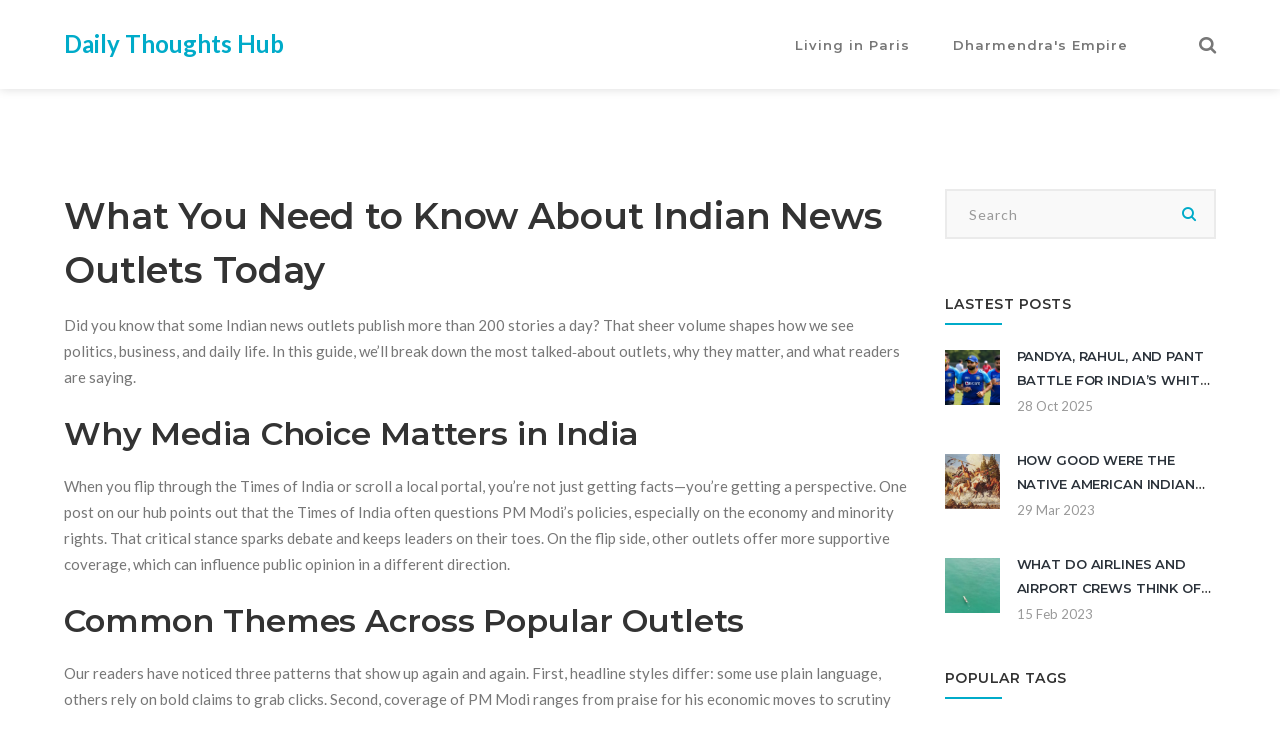

--- FILE ---
content_type: text/html; charset=UTF-8
request_url: https://dailythoughts.in/tag/indian-news-outlet/
body_size: 5797
content:

<!DOCTYPE html>
<html lang="en" dir="ltr">

<head>
	<title>Indian News Outlet Insights – Latest Thoughts &amp; Updates</title>
	<meta charset="utf-8">
	<meta name="viewport" content="width=device-width, initial-scale=1">
	<meta name="robots" content="follow, index, max-snippet:-1, max-video-preview:-1, max-image-preview:large">
	<meta name="keywords" content="Indian news outlet, Indian media, Times of India, PM Modi, media analysis">
	<meta name="description" content="Explore fresh takes on Indian news outlets, media bias, and coverage of PM Modi. Get practical insights from real readers and bloggers in under 160 characters.">
	<meta property="og:title" content="Indian News Outlet Insights – Latest Thoughts &amp; Updates">
	<meta property="og:type" content="website">
	<meta property="og:website:modified_time" content="2023-05-01T00:32:33+00:00">
	<meta property="og:image" content="https://dailythoughts.in/uploads/2023/05/is-the-indian-news-outlet-theprint-biased.webp">
	<meta property="og:url" content="https://dailythoughts.in/tag/indian-news-outlet/">
	<meta property="og:locale" content="en_US">
	<meta property="og:description" content="Explore fresh takes on Indian news outlets, media bias, and coverage of PM Modi. Get practical insights from real readers and bloggers in under 160 characters.">
	<meta property="og:site_name" content="Daily Thoughts Hub">
	<meta name="twitter:title" content="Indian News Outlet Insights – Latest Thoughts &amp; Updates">
	<meta name="twitter:description" content="Explore fresh takes on Indian news outlets, media bias, and coverage of PM Modi. Get practical insights from real readers and bloggers in under 160 characters.">
	<meta name="twitter:image" content="https://dailythoughts.in/uploads/2023/05/is-the-indian-news-outlet-theprint-biased.webp">
	<link rel="canonical" href="https://dailythoughts.in/tag/indian-news-outlet/">

<script type="application/ld+json">
{
    "@context": "https:\/\/schema.org",
    "@type": "CollectionPage",
    "name": "Indian News Outlet Insights – Latest Thoughts & Updates",
    "url": "https:\/\/dailythoughts.in\/tag\/indian-news-outlet\/",
    "keywords": "Indian news outlet, Indian media, Times of India, PM Modi, media analysis",
    "description": "Explore fresh takes on Indian news outlets, media bias, and coverage of PM Modi. Get practical insights from real readers and bloggers in under 160 characters.",
    "inLanguage": "en-US",
    "publisher": {
        "@type": "Organization",
        "name": "Daily Thoughts Hub",
        "url": "https:\/\/dailythoughts.in"
    },
    "hasPart": [
        {
            "@type": "BlogPosting",
            "@id": "https:\/\/dailythoughts.in\/is-the-indian-news-outlet-theprint-biased",
            "headline": "Is the Indian news outlet “ThePrint” biased?",
            "name": "Is the Indian news outlet “ThePrint” biased?",
            "keywords": "indian news outlet, theprint, biased, media bias",
            "description": "As a blogger, I've been researching and analyzing various Indian news outlets, specifically focusing on their potential biases. One such outlet is \"ThePrint.\" It's essential to recognize that no news source is entirely free from bias, and ThePrint is no exception. I've observed that this outlet tends to lean more towards the center, with a slight inclination towards a liberal perspective. However, it's worth noting that they do make efforts to present diverse viewpoints and opinions. In conclusion, while ThePrint may have some biases, it does appear to strive for balanced reporting and providing a platform for multiple perspectives.",
            "inLanguage": "en-US",
            "url": "https:\/\/dailythoughts.in\/is-the-indian-news-outlet-theprint-biased",
            "datePublished": "2023-05-01T00:32:33+00:00",
            "dateModified": "2023-05-01T00:32:33+00:00",
            "commentCount": 0,
            "author": {
                "@type": "Person",
                "@id": "https:\/\/dailythoughts.in\/author\/aarav-chatterjee\/",
                "url": "\/author\/aarav-chatterjee\/",
                "name": "Aarav Chatterjee"
            },
            "image": {
                "@type": "ImageObject",
                "@id": "\/uploads\/2023\/05\/is-the-indian-news-outlet-theprint-biased.webp",
                "url": "\/uploads\/2023\/05\/is-the-indian-news-outlet-theprint-biased.webp",
                "width": "1280",
                "height": "720"
            },
            "thumbnail": {
                "@type": "ImageObject",
                "@id": "\/uploads\/2023\/05\/thumbnail-is-the-indian-news-outlet-theprint-biased.webp",
                "url": "\/uploads\/2023\/05\/thumbnail-is-the-indian-news-outlet-theprint-biased.webp",
                "width": "640",
                "height": "480"
            }
        }
    ],
    "potentialAction": {
        "@type": "SearchAction",
        "target": {
            "@type": "EntryPoint",
            "urlTemplate": "https:\/\/dailythoughts.in\/search\/?s={search_term_string}"
        },
        "query-input": {
            "@type": "PropertyValueSpecification",
            "name": "search_term_string",
            "valueRequired": true
        }
    }
}
</script>
<script type="application/ld+json">
{
    "@context": "https:\/\/schema.org",
    "@type": "BreadcrumbList",
    "itemListElement": [
        {
            "@type": "ListItem",
            "position": 0,
            "item": {
                "@id": "https:\/\/dailythoughts.in\/",
                "name": "Home"
            }
        },
        {
            "@type": "ListItem",
            "position": 1,
            "item": {
                "@id": "https:\/\/dailythoughts.in\/tag\/indian-news-outlet\/",
                "name": "indian news outlet"
            }
        }
    ]
}
</script>

    <link rel="stylesheet" type="text/css" href="/style.css">

    
</head>

<body class="header-fixed sidebar-right site-layout-full-width header-style-1 has-topbar topbar-style-1 menu-has-search menu-has-cart blog-archive">
    

    <div id="wrapper" class="animsition">
        <div id="page" class="clearfix">
            <div id="site-header-wrap">
                <header id="site-header">
                    <div id="site-header-inner" class="themesflat-container">
                        <div class="wrap-inner">
                            <div id="site-logo" class="clearfix">
                                <div id="site-logo-inner">
                                    <a href="/" rel="home" class="main-logo">Daily Thoughts Hub</a>
                                </div>
                            </div>
                            <div class="mobile-button"><span></span></div>
                                                        <nav id="main-nav" class="main-nav">
                                <ul id="menu-primary-menu" class="menu">
                                                                                                            <li > <a href="/what-is-living-in-paris-like-for-an-indian">Living in Paris</a></li>
                                                                                                            <li > <a href="/dharmendra-s-rs500-crore-empire-at-89-from-rs51-salary-to-hospitalized-bollywood-icon">Dharmendra&#039;s Empire</a></li>
                                                                    </ul>
                            </nav>
                                                        <div id="header-search">
                                <a class="header-search-icon" href="#">
                                    <span class="search-icon finance-icon-search"></span>
                                </a>
                                <form role="search" action="/search/" method="get" class="header-search-form">
                                    <label class="screen-reader-text">Search for:</label>
                                    <input type="text" value="" name="s" class="header-search-field"
                                        placeholder="Type and hit enter...">
                                    <button type="submit" class="header-search-submit"
                                        title="Search">Search</button>
                                </form>
                            </div>
                        </div>
                    </div>
                </header>
            </div>

            <div id="main-content" class="site-main clearfix">
                <div id="content-wrap" class="themesflat-container">
                    <div id="site-content" class="site-content clearfix">
                        <div id="inner-content" class="inner-content-wrap">
                          	
                          	<div class="top-content"><h1>What You Need to Know About Indian News Outlets Today</h1>
<p>Did you know that some Indian news outlets publish more than 200 stories a day? That sheer volume shapes how we see politics, business, and daily life. In this guide, we’ll break down the most talked‑about outlets, why they matter, and what readers are saying.</p>

<h2>Why Media Choice Matters in India</h2>
<p>When you flip through the Times of India or scroll a local portal, you’re not just getting facts—you’re getting a perspective. One post on our hub points out that the Times of India often questions PM Modi’s policies, especially on the economy and minority rights. That critical stance sparks debate and keeps leaders on their toes. On the flip side, other outlets offer more supportive coverage, which can influence public opinion in a different direction.</p>

<h2>Common Themes Across Popular Outlets</h2>
<p>Our readers have noticed three patterns that show up again and again. First, headline styles differ: some use plain language, others rely on bold claims to grab clicks. Second, coverage of PM Modi ranges from praise for his economic moves to scrutiny over press freedom. Third, the discussion about media bias itself has become a hot topic – is any outlet truly neutral? These themes help you spot what might be missing in a story.</p>

<p>Take the recent debate about GST 2.0. A Mahindra SUV price‑cut story was covered by many outlets, but the tone varied. A few highlighted consumer savings, while others focused on how the change could pressure rivals. By comparing these angles, you get a fuller picture of the market impact.</p>

<p>Another example is the hit‑and‑run law discussion. One article laid out the legal penalties clearly, while another added personal stories of victims. Seeing both sides helps you understand not just the law but its real‑world consequences.</p>

<p>Our community also talks about how Indian passengers are viewed by airline crews. The consensus is positive – crews notice courtesy and generosity. That kind of human‑interest piece adds a lighter note to the news mix.</p>

<p>If you’re curious about how Indian media treats international topics, check out the California lifestyle post. While it’s not about India directly, it shows how Indian writers compare life abroad with home, offering a fresh lens on cultural differences.</p>

<p>So, how can you use this info? Start by picking two outlets with opposite tones on the same issue. Read both, note the facts they agree on, and flag the opinions that differ. That simple step gives you a balanced view without spending hours on research.</p>

<p>Lastly, remember that every article reflects the writer’s angle. Our tag page pulls together posts from everyday people, not just professional journalists. That mix gives you grassroots insight you won’t find in a corporate newsroom.</p>

<p>Stay tuned to this tag for more real‑world takes on Indian news outlets. The more you read, the sharper your media radar becomes.</div>
                                                        <article class="hentry">
                                                                <div class="post-media clearfix">
                                    <a href="/is-the-indian-news-outlet-theprint-biased">
                                        <img src="/uploads/2023/05/is-the-indian-news-outlet-theprint-biased.webp" alt="Is the Indian news outlet “ThePrint” biased?">
                                    </a>
                                </div>
                                                                <div class="post-content-wrap">
                                    <h2 class="post-title">
                                        <span class="post-title-inner">
                                            <a href="/is-the-indian-news-outlet-theprint-biased">Is the Indian news outlet “ThePrint” biased?</a>
                                        </span>
                                    </h2>
                                    <div class="post-meta style-1">
                                        <div class="post-meta-content">
                                            <div class="post-meta-content-inner">
                                                                                                <span class="post-meta-categories item">
                                                    <span class="inner">
                                                                                                                <a href="/category/media-bias-and-analysis/"
                                                            rel="category">Media Bias and Analysis</a>
                                                                                                            </span>
                                                </span>
                                                                                                <span class="post-by-author item">
                                                    <span class="inner">
                                                        <a href="/author/aarav-chatterjee/" rel="author">BY                                                            Aarav Chatterjee</a>
                                                    </span>
                                                </span>
                                                <span class="post-comment item">
                                                    <span class="inner">0 Comments</span>
                                                </span>
                                            </div>
                                            <ul class="post-date">
                                                <li class="date">
                                                    <span class="day">  1 </span>
                                                </li>
                                                <li class="month">
                                                    May
                                                </li>
                                            </ul>
                                        </div>
                                    </div>
                                    <div class="post-content post-excerpt">
                                        <p>As a blogger, I've been researching and analyzing various Indian news outlets, specifically focusing on their potential biases. One such outlet is "ThePrint." It's essential to recognize that no news source is entirely free from bias, and ThePrint is no exception. I've observed that this outlet tends to lean more towards the center, with a slight inclination towards a liberal perspective. However, it's worth noting that they do make efforts to present diverse viewpoints and opinions. In conclusion, while ThePrint may have some biases, it does appear to strive for balanced reporting and providing a platform for multiple perspectives.</p>
                                    </div>
                                    <div class="post-read-more">
                                        <div class="post-link">
                                            <a href="/is-the-indian-news-outlet-theprint-biased" title="Is the Indian news outlet “ThePrint” biased?">Read More</a>
                                        </div>
                                    </div>
                                </div>
                                <div class="border-bottom-1px padding-top-33"></div>
                            </article>
                                                      	
                                                    </div>
                    </div>
                    <div id="sidebar">
                        <div id="inner-sidebar" class="inner-content-wrap">
                            <div class="widget widget_search margin-bottom-55">
                                <form role="search" action="/search/" method="get" class="search-form style-1">
                                    <input type="search" class="search-field" placeholder="Search" value=""
                                        name="s" title="Search for:">
                                    <button type="submit" class="search-submit" title="Search">Search</button>
                                </form>
                            </div>
                                                        <div class="widget widget_recent_news margin-bottom-41">
                                <h2 class="widget-title margin-bottom-21"><span>Lastest Posts</span></h2>
                                <ul class="recent-news clearfix">
                                                                                                            <li class="clearfix">
                                        <div class="thumb margin-top-6">
                                            <img src="/uploads/2025/10/thumbnail-pandya-rahul-and-pant-battle-for-india-s-white-ball-captaincy-as-ipl-2025-hits-midpoint.webp" alt="Pandya, Rahul, and Pant Battle for India’s White-Ball Captaincy as IPL 2025 Hits Midpoint">
                                        </div>
                                        <div class="texts">
                                            <h3>
                                                <a href="/pandya-rahul-and-pant-battle-for-india-s-white-ball-captaincy-as-ipl-2025-hits-midpoint">Pandya, Rahul, and Pant Battle for India’s White-Ball Captaincy as IPL 2025 Hits Midpoint</a>
                                            </h3>
                                            <span class="post-date">
                                                <span class="entry-date">28 Oct 2025</span>
                                            </span>
                                        </div>
                                    </li>
                                                                                                            <li class="clearfix">
                                        <div class="thumb margin-top-6">
                                            <img src="/uploads/2023/03/thumbnail-how-good-were-the-native-american-indian-warriors-in-combat.webp" alt="How good were the Native American Indian warriors in combat?">
                                        </div>
                                        <div class="texts">
                                            <h3>
                                                <a href="/how-good-were-the-native-american-indian-warriors-in-combat">How good were the Native American Indian warriors in combat?</a>
                                            </h3>
                                            <span class="post-date">
                                                <span class="entry-date">29 Mar 2023</span>
                                            </span>
                                        </div>
                                    </li>
                                                                                                            <li class="clearfix">
                                        <div class="thumb margin-top-6">
                                            <img src="/uploads/2023/02/thumbnail-what-do-airlines-and-airport-crews-think-of-indian-passengers.webp" alt="What do airlines and airport crews think of Indian passengers?">
                                        </div>
                                        <div class="texts">
                                            <h3>
                                                <a href="/what-do-airlines-and-airport-crews-think-of-indian-passengers">What do airlines and airport crews think of Indian passengers?</a>
                                            </h3>
                                            <span class="post-date">
                                                <span class="entry-date">15 Feb 2023</span>
                                            </span>
                                        </div>
                                    </li>
                                                                                                        </ul>
                            </div>
                                                                                    <div class="widget widget_tag_cloud">
                                <h2 class="widget-title"><span>Popular Tags</span></h2>
                                <div class="tagcloud">
                                                                                                            <a href="/tag/india/">india</a>
                                                                                                            <a href="/tag/native-american/">native american</a>
                                                                                                            <a href="/tag/indian/">indian</a>
                                                                                                            <a href="/tag/warriors/">warriors</a>
                                                                                                            <a href="/tag/combat/">combat</a>
                                                                                                            <a href="/tag/hit-and-run/">hit and run</a>
                                                                                                            <a href="/tag/laws/">laws</a>
                                                                                                            <a href="/tag/punishment/">punishment</a>
                                                                                                            <a href="/tag/indian-passengers/">indian passengers</a>
                                                                                                            <a href="/tag/airlines/">airlines</a>
                                                                                                            <a href="/tag/airport-crews/">airport crews</a>
                                                                                                            <a href="/tag/opinion/">opinion</a>
                                                                                                            <a href="/tag/threesomes/">threesomes</a>
                                                                                                            <a href="/tag/sexuality/">sexuality</a>
                                                                                                            <a href="/tag/prevalence/">prevalence</a>
                                                                                                            <a href="/tag/authentic-indian-food/">Authentic Indian Food</a>
                                                                                                            <a href="/tag/regional-cuisine/">Regional Cuisine</a>
                                                                                                            <a href="/tag/ingredients/">Ingredients</a>
                                                                                                            <a href="/tag/flavors/">Flavors</a>
                                                                                                            <a href="/tag/cooking-methods/">Cooking Methods</a>
                                                                                                        </div>
                            </div>
                                                    </div>
                    </div>
                </div>
            </div>

            <footer id="footer">
                <div id="footer-widgets" class="themesflat-container title-style-1">
                    <div class="themesflat-row gutter-30">
                        <div class="span_1_of_4 col">
                            <div class="widget widget_text padding-left-7">
                                <div class="textwidget">
                                    <a href="/" class="footer-logo">Daily Thoughts Hub</a>
                                </div>
                            </div>
                        </div>
                                                <div class="span_1_of_4 col">
                            <div class="widget widget_twitter margin-top-6 padding-left-13">
                                <h2 class="widget-title"><span>Recent posts</span></h2>
                                <ul class="tweets clearfix">
                                                                                                            <li class="item clearfix">
                                                                                <div class="tweet-icon">
                                            <img src="/uploads/2025/10/thumbnail-pandya-rahul-and-pant-battle-for-india-s-white-ball-captaincy-as-ipl-2025-hits-midpoint.webp" alt="Pandya, Rahul, and Pant Battle for India’s White-Ball Captaincy as IPL 2025 Hits Midpoint">
                                        </div>
                                                                                <div class="texts">
                                            <h3>
                                                <a href="/pandya-rahul-and-pant-battle-for-india-s-white-ball-captaincy-as-ipl-2025-hits-midpoint">Pandya, Rahul, and Pant Battle for India’s White-Ball Captaincy as IPL 2025 Hits Midpoint</a>
                                            </h3>
                                            <span class="tweet-time">
                                                <span class="entry-date">28 October 2025</span>
                                            </span>
                                        </div>
                                    </li>
                                                                                                            <li class="item clearfix">
                                                                                <div class="tweet-icon">
                                            <img src="/uploads/2023/03/thumbnail-how-good-were-the-native-american-indian-warriors-in-combat.webp" alt="How good were the Native American Indian warriors in combat?">
                                        </div>
                                                                                <div class="texts">
                                            <h3>
                                                <a href="/how-good-were-the-native-american-indian-warriors-in-combat">How good were the Native American Indian warriors in combat?</a>
                                            </h3>
                                            <span class="tweet-time">
                                                <span class="entry-date">29 March 2023</span>
                                            </span>
                                        </div>
                                    </li>
                                                                                                        </ul>
                            </div>
                        </div>
                                                
                                                                    </div>
                </div>
            </footer>

            <div id="bottom" class="clearfix style-1">
                <div id="bottom-bar-inner" class="themesflat-container">
                    <div class="bottom-bar-inner-wrap">
                        <div class="bottom-bar-content">
                            <div id="copyright" class="padding-left-9">
                                &copy; 2026. All rights reserved.                            </div>
                        </div>
                    </div>
                </div>
            </div>
        </div>
    </div>

    <a id="scroll-top"></a>

    <script src="/assets/js/jquery.min.js"></script>
    <script src="/assets/js/plugins.js"></script>
    <script src="/assets/js/bootstrap.min.js"></script>
    <script src="/assets/js/animsition.js"></script>
    <script src="/assets/js/countto.js"></script>
    <script src="/assets/js/owl.carousel.min.js"></script>
    <script src="/assets/js/magnific.popup.min.js"></script>
    <script src="/assets/js/equalize.min.js"></script>
    <script src="/assets/js/typed.js"></script>
    <script src="/assets/js/vegas.js"></script>
    <script src="/assets/js/shortcodes.js"></script>
    <script src="/assets/js/main.js"></script>
    <script src="/includes/rev-slider/js/jquery.themepunch.tools.min.js"></script>
    <script src="/includes/rev-slider/js/jquery.themepunch.revolution.min.js"></script>
    <script src="/assets/js/rev-slider.js"></script>
    <script src="/includes/rev-slider/js/extensions/revolution.extension.actions.min.js"></script>
    <script src="/includes/rev-slider/js/extensions/revolution.extension.carousel.min.js"></script>
    <script src="/includes/rev-slider/js/extensions/revolution.extension.kenburn.min.js"></script>
    <script src="/includes/rev-slider/js/extensions/revolution.extension.layeranimation.min.js"></script>
    <script src="/includes/rev-slider/js/extensions/revolution.extension.migration.min.js"></script>
    <script src="/includes/rev-slider/js/extensions/revolution.extension.navigation.min.js"></script>
    <script src="/includes/rev-slider/js/extensions/revolution.extension.parallax.min.js"></script>
    <script src="/includes/rev-slider/js/extensions/revolution.extension.slideanims.min.js"></script>
    <script src="/includes/rev-slider/js/extensions/revolution.extension.video.min.js"></script>

    
<script defer src="https://static.cloudflareinsights.com/beacon.min.js/vcd15cbe7772f49c399c6a5babf22c1241717689176015" integrity="sha512-ZpsOmlRQV6y907TI0dKBHq9Md29nnaEIPlkf84rnaERnq6zvWvPUqr2ft8M1aS28oN72PdrCzSjY4U6VaAw1EQ==" data-cf-beacon='{"version":"2024.11.0","token":"7fd38653e3a34ea2b73e99b1f2541a3f","r":1,"server_timing":{"name":{"cfCacheStatus":true,"cfEdge":true,"cfExtPri":true,"cfL4":true,"cfOrigin":true,"cfSpeedBrain":true},"location_startswith":null}}' crossorigin="anonymous"></script>
</body>

</html>

--- FILE ---
content_type: text/css; charset=utf-8
request_url: https://dailythoughts.in/style.css
body_size: 17594
content:
/**
  * Name: Ficon Finance & Consulting, Accounting HTML Template
  * Version: 1.0
  * Author: Themesflat
  * Author URI: https://www.themesflat.com
 */

@import url("https://fonts.googleapis.com/css?family=Montserrat:300,400,400i,500,500i,600,600i,700|Lato:300,300i,400,400i,700,700i&subset=latin");

@import "/assets/css/bootstrap.css";
@import "/assets/css/animate.css";
@import "/assets/css/animsition.css";
@import "/assets/css/magnific-popup.css";
@import "/assets/css/themecore-icons.css";
@import "/assets/css/finance-icons.css";
@import "/assets/css/owl.carousel.css";
@import "/assets/css/simpletextrotator.css";
@import "/assets/css/vegas.css";
@import "/assets/css/shortcodes.css";
@import "/assets/css/woocommerce.css";

/* For Revolution Slider */
@import "/includes/rev-slider/css/settings.css";
@import "/includes/rev-slider/css/layers.css";
@import "/includes/rev-slider/css/navigation.css";

/*------------------------------------------------------------------
* Reset Browsers
* General
* Elements
	+ List
	+ Table
	+ Media
* Forms
	+ Fixes
	+ Remove chrome yellow autofill
	+ Reset search styling
	+ Input normal
	+ Contact Form 7
	+ Input focus
	+ Button
	+ Button hover + focus
	+ Placeholder color
* Typography
* Extra classes
* Parallax
* Revolution Slider
* Grid
	+ Gutter
	+ Custom Bootstrap Gutter
* Layout
	+ Inner Content
	+ Sidebar Right
	+ Sidebar Left
	+ No Sidebar
* Top Bar
	+ Top Bar Content
	+ Top Bar Socials
	+ Top Bar language
	+ Style 1
	+ Style 2
	+ Style 3
	+ Style 4
* Header
	+ Header absolute
	+ Header fixed
	+ Header Styles
	+ Style 1
	+ Style 2
	+ Style 3
	+ Style 4
	+ Style 5
	+ Style 6
	+ Style 7
	+ Style 8
* Featured Title
* Blog Post
* Blog single
* Widgets
	+ Widget: Text
	+ Widget: Categories, Meta, Archives, Pages
	+ Title Widget
	+ Widget Recent News
	+ Widget: Nav
	+ Widget: Calendar
	+ Widget: Information
	+ Widget: Links
	+ Widget: Twitter
	+ Widget: Search
	+ Widget: Socials
	+ Widget: Recent News Advanced
	+ Widget: Instagram & Flickr
	+ Widget: Tags
	+ Header / #header
* Footer
* Bottom Bar
* Scroll Top Button
* Pagination
* Finance Icons
* Media Queries
-------------------------------------------------------------------*/

/* Reset Browsers
-------------------------------------------------------------- */
html,body,div,span,applet,object,iframe,h1,h2,h3,h4,h5,h6,p,blockquote,pre,a,abbr,acronym,address,big,cite,code,del,dfn,em,img,ins,kbd,q,s,samp,small,strike,strong,sub,sup,tt,var,b,u,i,center,dl,dt,dd,ol,ul,li,fieldset,form,label,legend,table,caption,tbody,tfoot,thead,tr,th,td,article,aside,canvas,details,embed,figure,figcaption,footer,header,hgroup,menu,nav,output,ruby,section,summary,time,mark,audio,video{margin:0;padding:0;border:0;outline:0;font-size:100%;font:inherit;vertical-align:baseline;font-family:inherit;font-size:100%;font-style:inherit;font-weight:inherit;}article,aside,details,figcaption,figure,footer,header,hgroup,menu,nav,section{display:block}html{font-size:62.5%;overflow-y:scroll;-webkit-text-size-adjust:100%;-ms-text-size-adjust:100%;}*,*:before,*:after{-webkit-box-sizing:border-box;-moz-box-sizing:border-box;box-sizing:border-box;}body{background:#fff;line-height:1;}article,aside,details,figcaption,figure,footer,header,main,nav,section{display:block}ol,ul{list-style:none}table{border-collapse:collapse;border-spacing:0;}caption,th,td{font-weight:normal;text-align:left;}blockquote:before,blockquote:after,q:before,q:after{content:'';content:none;}blockquote,q{quotes:none}a:focus{outline:none}a:hover,a:active{outline:0}a img{border:0}img{max-width:100%;height:auto;}select{max-width:100%}

/* General
-------------------------------------------------------------- */
body,
button,
input,
select,
textarea { font-family: "Lato", sans-serif; font-weight: 400; color: #777; font-size: 15px; line-height: 26px; background-color: #fff; -webkit-font-smoothing: antialiased; -moz-osx-font-smoothing: grayscale; text-rendering: optimizeLegibility; overflow-x: hidden; overflow-y: auto; }
img { height: auto; max-width: 100%; vertical-align: middle; -ms-interpolation-mode: bicubic }
p { margin: 0 0 20px; }
strong,
b,
cite { font-weight: bold; }
dfn,
cite,
em,
i,
blockquote { font-style: italic;  }
blockquote { position: relative; color: #999; margin: 40px 0 30px; padding: 0 0 0 32px; font-size: 15px; line-height: 32px; }
blockquote:before { content: ""; position: absolute; left: 0; top: 0; width: 4px; height: 100%; background-color: #00abc9; }
blockquote > p:last-child { margin-bottom: 0; }
blockquote cite { position: absolute; right: 0; bottom: 0; }
blockquote em,
blockquote i { font-style: normal; }
abbr,
acronym { border-bottom: 1px dotted #e0e0e0; cursor: help; }
mark,
ins { text-decoration: none; }
sup,
sub { font-size: 75%; height: 0; line-height: 0; position: relative; vertical-align: baseline; }
sup { top: -6px; }
sub { bottom: -3px; font-size: 45%; }
small { font-size: 75%; }
big { font-size: 125%; }
address { font-style: italic; margin: 0 0 20px; }
code,
kbd,
tt,
var,
samp,
pre { margin: 20px 0; padding: 4px 12px; background: #f5f5f5; border: 1px solid #e0e0e0; overflow-x: auto; -webkit-hyphens: none; -moz-hyphens: none; hyphens: none; border-radius: 0; height: auto; }

/* Elements
-------------------------------------------------------------- */
html { -webkit-box-sizing: border-box; -moz-box-sizing: border-box; box-sizing: border-box; }
*,
*:before,
*:after { -webkit-box-sizing: inherit; -moz-box-sizing: inherit; box-sizing: inherit; }
hr { background-color: #e0e0e0; border: 0; height: 1px; margin-bottom: 20px; }

/* List */
ul,
ol { padding: 0; margin: 0 0 20px 20px; }
ul { list-style: disc; }
ol { list-style: decimal; }
li > ul,
li > ol { margin-bottom: 0; }
ul li,
ol li { padding: 0.1em 0; }
dl,
dd { margin: 0 0 20px; }
dt { font-weight: bold; }
del, .disable { text-decoration: line-through; filter: alpha(opacity=50); opacity: 0.5;}

/* Table */
table,
th,
td { border: 1px solid #e0e0e0; }
table { border-collapse: separate; border-spacing: 0; border-width: 1px 0 0 1px; margin: 0 0 30px; table-layout: fixed; width: 100%; }
caption, th, td { font-weight: normal; text-align: left; }
th { border-width: 0 1px 1px 0; font-weight: bold; }
td { border-width: 0 1px 1px 0; }
th,
td { padding: 8px 12px; }

/* Media */
embed,
iframe,
object,
video { margin-bottom: 20px; max-width: 100%; vertical-align: middle; }
p > embed,
p > iframe,
p > object,
p > video { margin-bottom: 0; }

/* Accessibility - Text meant only for screen readers */
.screen-reader-text { clip: rect(1px, 1px, 1px, 1px); position: absolute !important; height: 1px; width: 1px; overflow: hidden; }
.screen-reader-text:focus { background-color: #f1f1f1; border-radius: 3px; box-shadow: 0 0 2px 2px rgba(0, 0, 0, 0.6); clip: auto !important; color: #21759b; display: block; height: auto; left: 5px; line-height: normal; padding: 15px 23px 14px; text-decoration: none; top: 5px; width: auto; z-index: 100000; }

/* Forms
-------------------------------------------------------------- */
/* Fixes */
button,
input { line-height: normal; }
button, input, select, textarea { font-size: 100%; line-height: inherit; margin: 0; vertical-align: baseline; }
input,
textarea { font-size: 1em; max-width: 100%; background-image: -webkit-linear-gradient(rgba(255, 255, 255, 0), rgba(255, 255, 255, 0)); /* Removing the inner shadow on iOS inputs */ }
textarea { overflow: auto; /* Removes default vertical scrollbar in IE6/7/8/9 */ vertical-align: top; /* Improves readability and alignment in all browsers */ }
input[type="checkbox"] { display: inline; }
button,
input[type="button"],
input[type="reset"],
input[type="submit"] { line-height: 1; cursor: pointer; -webkit-appearance: button; border: 0; }
input[type="checkbox"],
input[type="radio"] { padding: 0; /* Addresses excess padding in IE8/9 */ }
input[type="search"] { -webkit-appearance: textfield; /* Addresses appearance set to searchfield in S5, Chrome */ }
input[type="search"]::-webkit-search-decoration { /* Corrects inner padding displayed oddly in S5, Chrome on OSX */ -webkit-appearance: none; }
button::-moz-focus-inner,
input::-moz-focus-inner { border: 0; padding: 0; }

/* Remove chrome yellow autofill */
input:-webkit-autofill { -webkit-box-shadow: 0 0 0px 1000px #f7f7f7 inset }

/* Reset search styling */
input[type="search"] { outline: 0 }
input[type="search"]::-webkit-search-decoration,
input[type="search"]::-webkit-search-cancel-button,
input[type="search"]::-webkit-search-results-button,
input[type="search"]::-webkit-search-results-decoration { display: none }

/* Input normal */
select,
textarea,
input[type="text"],
input[type="password"],
input[type="datetime"],
input[type="datetime-local"],
input[type="date"],
input[type="month"],
input[type="time"],
input[type="week"],
input[type="number"],
input[type="email"],
input[type="url"],
input[type="search"],
input[type="tel"],
input[type="color"] { letter-spacing: 1px; color: #777; border: 2px solid; border-color: #ebebeb;  padding: 9px 22px; background-color: transparent; font-size: 14px; line-height: inherit; width: 100%; margin-bottom: 14px; height: auto; text-shadow: none; -webkit-box-shadow: none; -moz-box-shadow: none; box-shadow: none; -webkit-box-sizing: border-box; -moz-box-sizing: border-box; box-sizing: border-box; -webkit-transition: border ease .238s; -moz-transition: border ease .238s; transition: border ease .238s; }

/* Contact Form 7 */
.wpcf7-form select,
.wpcf7-form textarea,
.wpcf7-form input { margin-bottom: 0; }

/* Input focus */
textarea:focus,
select:focus,
input[type="text"]:focus,
input[type="password"]:focus,
input[type="datetime"]:focus,
input[type="datetime-local"]:focus,
input[type="date"]:focus,
input[type="month"]:focus,
input[type="time"]:focus,
input[type="week"]:focus,
input[type="number"]:focus,
input[type="email"]:focus,
input[type="url"]:focus,
input[type="search"]:focus,
input[type="tel"]:focus,
input[type="color"]:focus { border-color: #00abc9; outline: 0; -webkit-box-shadow: none; -moz-box-shadow: none; box-shadow: none; }

/* Button */
button,
input[type="button"],
input[type="reset"],
input[type="submit"] { font-family: "Montserrat"; font-size: 13px; font-weight: 500; letter-spacing: 1px; text-transform: uppercase; background-color: #00abc9; color: #fff; padding: 17px 40px; display: inline-block; -webkit-appearance: none; -webkit-transition: all ease 0.3s; -moz-transition: all ease 0.3s; transition: all ease 0.3s; }

/* Button hover + focus */
button:hover,
input[type="button"]:hover,
input[type="reset"]:hover,
input[type="submit"]:hover,
button:focus,
input[type="button"]:focus,
input[type="reset"]:focus,
input[type="submit"]:focus { outline: 0; background-color: #333; }

/* Placeholder color */
::-webkit-input-placeholder { color: #999; }
:-moz-placeholder { color: #999; }
::-moz-placeholder { color: #999; opacity: 1; }/* Since FF19 lowers the opacity of the placeholder by default */ }
:-ms-input-placeholder { color: #999; }

/* Links */
a { color: #00abc9; outline: 0; text-decoration: none; -webkit-transition: all ease 0.3s; -moz-transition: all ease 0.3s; transition: all ease 0.3s; }

a:hover,
a:focus,
a:active { outline: 0; color: #333; text-decoration: none }

/* Typography
-------------------------------------------------------------- */
h1,
h2,
h3,
h4,
h5,
h6 { font-family: "Montserrat", sans-serif; letter-spacing: -0.13px; color: #333; font-weight: 600; line-height: 1.5; margin: 0 0 15px; text-rendering: optimizeLegibility; }

h1 { font-size: 2.428em; } /* 34px */
h2 { font-size: 2.142em; } /* 30px */
h3 { font-size: 1.714em; } /* 24px */
h4 { font-size: 1.428em; } /* 20px */
h5 { font-size: 1.285em; } /* 18px */
h6 { font-size: 1.142em; } /* 16px */

h1 a,
h2 a,
h3 a,
h4 a,
h5 a,
h6 a { color: inherit }

.font-heading { font-family: "Montserrat", sans-serif; letter-spacing: -1px; font-weight: 700; }
.sub-title { font-family: "Lato", sans-serif; letter-spacing: 0px; }
.font-size-25 { font-size: 25px; display: inline-block; }

/* Extra classes
-------------------------------------------------------------- */
.display-none, .hidden { display: none !important; }
.display-block { display: block !important; }
.display-inline { display: inline !important; }

.text-accent-color { color: #00abc9; }
.text-white { color: #fff !important; }
.text-dark { color: #333 !important; }
.text-light { color: #777 !important; }
.text-very-light { color: #dbdbdb !important; }

.bg-accent { background-color: #00abc9 !important;; }
.bg-light-grey { background-color: #f7f7f7 !important;; }
.bg-dark { background-color: #333 !important; }
.bg-transparent { background: transparent !important; }
.bg-gradient {
	background: linear-gradient(-90deg, transparent, rgba(0,0,0,0.8) ) !important;
    background: -ms-linear-gradient(-90deg, transparent, rgba(0,0,0,0.8) ) !important;
    background: -webkit-linear-gradient(-90deg, transparent, rgba(0,0,0,0.8) ) !important;;
    background: -o-linear-gradient(-90deg, transparent, rgba(0,0,0,0.8) ) !important;
    background: -ms-linear-gradient(-90deg, transparent, rgba(0,0,0,0.8) ) !important;
}

.text-center { text-align: center !important; }
.text-right { text-align: right !important; }
.text-left { text-align: left !important; }
.text-del { text-decoration: line-through !important; }

.letter-spacing--05px { letter-spacing: -0.5px !important; }
.letter-spacing--09px { letter-spacing: -0.9px !important; }
.letter-spacing--1px { letter-spacing: -1px !important; }
.letter-spacing--2px { letter-spacing: -2px !important; }
.letter-spacing--3px { letter-spacing: -3px !important; }
.letter-spacing--4px { letter-spacing: -4px !important; }
.letter-spacing--5px { letter-spacing: -5px !important; }
.letter-spacing--6px { letter-spacing: -6px !important; }
.letter-spacing--7px { letter-spacing: -7px !important; }
.letter-spacing--8px { letter-spacing: -8px !important; }
.letter-spacing--9px { letter-spacing: -9px !important; }
.letter-spacing--10px { letter-spacing: -10px !important; }

.letter-spacing-05px { letter-spacing: 0.5px !important; }
.letter-spacing-1px { letter-spacing: 1px !important; }
.letter-spacing-2px { letter-spacing: 2px !important; }
.letter-spacing-3px { letter-spacing: 3px !important; }
.letter-spacing-4px { letter-spacing: 4px !important; }
.letter-spacing-5px { letter-spacing: 5px !important; }
.letter-spacing-6px { letter-spacing: 6px !important; }
.letter-spacing-7px { letter-spacing: 7px !important; }
.letter-spacing-8px { letter-spacing: 8px !important; }
.letter-spacing-9px { letter-spacing: 9px !important; }
.letter-spacing-10px { letter-spacing: 10px !important; }

.font-size-6 { font-size: 6px !important; }
.font-size-7 { font-size: 7px !important; }
.font-size-8 { font-size: 8px !important; }
.font-size-9 { font-size: 9px !important; }
.font-size-10 { font-size: 10px !important; }
.font-size-11 { font-size: 11px !important; }
.font-size-12 { font-size: 12px !important; }
.font-size-13 { font-size: 13px !important; }
.font-size-14 { font-size: 14px !important; }
.font-size-15 { font-size: 15px !important; }
.font-size-16 { font-size: 16px !important; }
.font-size-17 { font-size: 17px !important; }
.font-size-18 { font-size: 18px !important; }
.font-size-19 { font-size: 19px !important; }
.font-size-20 { font-size: 20px !important; }
.font-size-22 { font-size: 22px !important; }
.font-size-24 { font-size: 24px !important; }
.font-size-26 { font-size: 26px !important; }
.font-size-28 { font-size: 28px !important; }
.font-size-30 { font-size: 30px !important; }
.font-size-32 { font-size: 32px !important; }
.font-size-34 { font-size: 34px !important; }
.font-size-36 { font-size: 36px !important; }
.font-size-38 { font-size: 38px !important; }
.font-size-40 { font-size: 40px !important; }
.font-size-42 { font-size: 42px !important; }
.font-size-45 { font-size: 45px !important; }

.font-weight-100 { font-weight: 100 !important; }
.font-weight-200 { font-weight: 200 !important; }
.font-weight-300 { font-weight: 300 !important; }
.font-weight-400 { font-weight: 400 !important; }
.font-weight-500 { font-weight: 500 !important; }
.font-weight-600 { font-weight: 600 !important; }
.font-weight-700 { font-weight: 700 !important; }
.font-weight-800 { font-weight: 800 !important; }
.font-weight-900 { font-weight: 900 !important; }

.line-height-25 { line-height: 25px !important; }
.line-height-26 { line-height: 26px !important; }
.line-height-27 { line-height: 27px !important; }
.line-height-28 { line-height: 28px !important; }

.margin-top-0 { margin-top: 0px !important; }
.margin-top-5 { margin-top: 5px !important; }
.margin-top-6 { margin-top: 6px !important; }
.margin-top-10 { margin-top: 10px !important; }
.margin-top-15 { margin-top: 15px !important; }
.margin-top-17 { margin-top: 17px !important; }
.margin-top-20 { margin-top: 20px !important; }
.margin-top-24 { margin-top: 24px !important; }
.margin-top-25 { margin-top: 25px !important; }
.margin-top-30 { margin-top: 30px !important; }
.margin-top-35 { margin-top: 35px !important; }
.margin-top-40 { margin-top: 40px !important; }
.margin-top-45 { margin-top: 45px !important; }
.margin-top-50 { margin-top: 50px !important; }
.margin-top-55 { margin-top: 55px !important; }
.margin-top-60 { margin-top: 60px !important; }
.margin-top-65 { margin-top: 65px !important; }
.margin-top-70 { margin-top: 70px !important; }
.margin-top-75 { margin-top: 75px !important; }
.margin-top-80 { margin-top: 80px !important; }
.margin-top-85 { margin-top: 85px !important; }
.margin-top-90 { margin-top: 90px !important; }
.margin-top-95 { margin-top: 95px !important; }
.margin-top-100 { margin-top: 100px !important; }

.margin-top--6 { margin-top: -6px !important; }
.margin-top--27 { margin-top: -27px !important; }
.margin-top--42 { margin-top: -42px !important; }
.margin-top--60 { margin-top: -60px !important; }

.margin-right-0 { margin-right: 0px !important; }
.margin-right-5 { margin-right: 5px !important; }
.margin-right-10 { margin-right: 10px !important; }
.margin-right-15 { margin-right: 15px !important; }
.margin-right-20 { margin-right: 20px !important; }
.margin-right-25 { margin-right: 25px !important; }
.margin-right-30 { margin-right: 30px !important; }
.margin-right-35 { margin-right: 35px !important; }
.margin-right-40 { margin-right: 40px !important; }
.margin-right-45 { margin-right: 45px !important; }
.margin-right-50 { margin-right: 50px !important; }
.margin-right-55 { margin-right: 55px !important; }
.margin-right-60 { margin-right: 60px !important; }
.margin-right-65 { margin-right: 65px !important; }
.margin-right-70 { margin-right: 70px !important; }
.margin-right-75 { margin-right: 75px !important; }
.margin-right-80 { margin-right: 80px !important; }
.margin-right-85 { margin-right: 85px !important; }
.margin-right-90 { margin-right: 90px !important; }
.margin-right-95 { margin-right: 95px !important; }
.margin-right-100 { margin-right: 100px !important; }

.margin-bottom-0 { margin-bottom: 0px !important; }
.margin-bottom-5 { margin-bottom: 5px !important; }
.margin-bottom-10 { margin-bottom: 10px !important; }
.margin-bottom-13 { margin-bottom: 13px !important; }
.margin-bottom-15 { margin-bottom: 15px !important; }
.margin-bottom-20 { margin-bottom: 20px !important; }
.margin-bottom-21 { margin-bottom: 21px !important; }
.margin-bottom-22 { margin-bottom: 22px !important; }
.margin-bottom-25 { margin-bottom: 25px !important; }
.margin-bottom-30 { margin-bottom: 30px !important; }
.margin-bottom-35 { margin-bottom: 35px !important; }
.margin-bottom-40 { margin-bottom: 40px !important; }
.margin-bottom-41 { margin-bottom: 41px !important; }
.margin-bottom-43 { margin-bottom: 43px !important; }
.margin-bottom-45 { margin-bottom: 45px !important; }
.margin-bottom-48 { margin-bottom: 48px !important; }
.margin-bottom-50 { margin-bottom: 50px !important; }
.margin-bottom-55 { margin-bottom: 55px !important; }
.margin-bottom-60 { margin-bottom: 60px !important; }
.margin-bottom-65 { margin-bottom: 65px !important; }
.margin-bottom-70 { margin-bottom: 70px !important; }
.margin-bottom-75 { margin-bottom: 75px !important; }
.margin-bottom-80 { margin-bottom: 80px !important; }
.margin-bottom-85 { margin-bottom: 85px !important; }
.margin-bottom-90 { margin-bottom: 90px !important; }
.margin-bottom-95 { margin-bottom: 95px !important; }
.margin-bottom-100 { margin-bottom: 100px !important; }

.margin-left-0 { margin-left: 0px !important; }
.margin-left-5 { margin-left: 5px !important; }
.margin-left-10 { margin-left: 10px !important; }
.margin-left-15 { margin-left: 15px !important; }
.margin-left-20 { margin-left: 20px !important; }
.margin-left-25 { margin-left: 25px !important; }
.margin-left-27 { margin-left: 27px !important; }
.margin-left-30 { margin-left: 30px !important; }
.margin-left-35 { margin-left: 35px !important; }
.margin-left-40 { margin-left: 40px !important; }
.margin-left-45 { margin-left: 45px !important; }
.margin-left-50 { margin-left: 50px !important; }
.margin-left-55 { margin-left: 55px !important; }
.margin-left-60 { margin-left: 60px !important; }
.margin-left-65 { margin-left: 65px !important; }
.margin-left-70 { margin-left: 70px !important; }
.margin-left-75 { margin-left: 75px !important; }
.margin-left-80 { margin-left: 80px !important; }
.margin-left-85 { margin-left: 85px !important; }
.margin-left-90 { margin-left: 90px !important; }
.margin-left-95 { margin-left: 95px !important; }
.margin-left-100 { margin-left: 100px !important; }

.padding-top-5 { padding-top: 5px !important; }
.padding-top-10 { padding-top: 10px !important; }
.padding-top-15 { padding-top: 15px !important; }
.padding-top-20 { padding-top: 20px !important; }
.padding-top-25 { padding-top: 25px !important; }
.padding-top-30 { padding-top: 30px !important; }
.padding-top-33 { padding-top: 33px !important; }
.padding-top-35 { padding-top: 35px !important; }
.padding-top-45 { padding-top: 45px !important; }
.padding-top-50 { padding-top: 50px !important; }
.padding-top-55 { padding-top: 55px !important; }

.padding-left-3 { padding-left: 3px !important; }
.padding-left-6 { padding-left: 6px !important; }
.padding-left-7 { padding-left: 7px !important; }
.padding-left-9 { padding-left: 9px !important; }
.padding-left-10 { padding-left: 10px !important; }
.padding-left-13 { padding-left: 13px !important; }
.padding-left-24 { padding-left: 24px !important; }
.padding-left-25 { padding-left: 25px !important; }
.padding-left-27 { padding-left: 27px !important; }
.padding-left-32 { padding-left: 32px !important; }
.padding-left-34 { padding-left: 34px !important; }
.padding-left-36 { padding-left: 36px !important; }
.padding-left-37 { padding-left: 37px !important; }
.padding-left-50 { padding-left: 50px !important; }
.padding-left-54 { padding-left: 54px !important; }
.padding-left-55 { padding-left: 55px !important; }
.padding-left-56 { padding-left: 56px !important; }
.padding-left-62 { padding-left: 62px !important; }
.padding-left-70 { padding-left: 70px !important; }
.padding-left-100 { padding-left: 100px !important; }
.padding-left-103 { padding-left: 103px !important; }
.padding-left-106 { padding-left: 106px !important; }

.padding-right-20 { padding-right: 20px !important; }
.padding-right-23 { padding-right: 23px !important; }
.padding-right-30 { padding-right: 30px !important; }
.padding-right-34 { padding-right: 34px !important; }
.padding-right-45 { padding-right: 45px !important; }
.padding-right-70 { padding-right: 70px !important; }
.padding-right-96 { padding-right: 96px !important; }
.padding-right-98 { padding-right: 98px !important; }
.padding-right-99 { padding-right: 99px !important; }
.padding-right-100 { padding-right: 100px !important; }
.padding-right-113 { padding-right: 113px !important; }

.padding-bottom-10 { padding-bottom: 10px !important; }
.padding-bottom-56 { padding-bottom: 56px !important; }
.padding-bottom-57 { padding-bottom: 57px !important; }
.padding-bottom-58 { padding-bottom: 58px !important; }

.border-radius-1 { border-radius: 1px !important; }
.border-radius-2 { border-radius: 2px !important; }
.border-radius-3 { border-radius: 3px !important; }
.border-radius-10 { border-radius: 10px !important; }
.border-radius-20 { border-radius: 20px !important; }
.border-radius-30 { border-radius: 30px !important; }

.border-h-1 { width: 100%; height: 1px; }
.border-h-1.dark { background: #ebebeb; }
.border-h-1.blue { background: #00abc9; }

.border-1 { border: 1px solid }
.border-1.dark { border-color: #ebebeb; }
.border-1.blue { border-color: #00abc9; }
.border-1.azure1 { border-color: #3c444d; }

.border-top-1 { border-top: 1px solid }
.border-right-1 { border-right: 1px solid }
.border-bottom-1 { border-bottom: 1px solid }
.border-left-1 { border-left: 1px solid }
.border-top-1.dark,
.border-right-1.dark,
.border-bottom-1.dark,
.border-left-1.dark { border-color: #ebebeb; }
.border-top-1.azure1,
.border-right-1.azure1,
.border-bottom-1.azure1,
.border-left-1.azure1 { border-color: #3c444d; }

.no-padding { padding: 0 !important; }
.no-margin { margin: 0 !important; }

.color-white { color: #ffffff !important; }
.color-accent { color: #00abc9 !important; }

@media only screen and (max-width: 991px) {
	.sm-block { display: block; }
}

.autoser-icons { text-align: center; display: block; margin-bottom: 30px; color: #999; }
.autoser-icons > span { display: block; font-size: 36px; color: #4b4b4b; }

/* Parallax
-------------------------------------------------------------- */
@media only screen and (min-width: 1930px) {
	.parallax { background-size: cover; }
}

/* Revolution Slider
-------------------------------------------------------------- */
.tparrows.custom { background-color: rgba(0,0,0,0.7); width: 40px; height: 80px; -webkit-transition: background 0.3s; transition: background 0.3s; }
.tparrows.custom:hover { background-color: rgba(0,0,0,1); }
.custom.tparrows.tp-leftarrow:before,
.custom.tparrows.tp-rightarrow:before { content: "\e905"; font-family: "themesflaticons"; font-size: 12px; line-height: 80px; }
.custom.tparrows.tp-rightarrow:before { content: "\e90b"; }
.tp-bullets.custom .tp-bullet { width: 6px; height: 6px; border: 2px solid #fff; border-radius: 50%; background-color: transparent; -webkit-transition: border 0.3s background 0.3s; transition: border 0.3s background 0.3s;}
.tp-bullets.custom .tp-bullet.selected { background-color: #fff; }

.rev_slider .themesflat-button.has-icon { padding-left: 15px; }
.rev_slider .themesflat-button.has-icon > span > .icon { line-height: normal; padding-right: 13px; border-right: 1px solid rgba(255,255,255,0.3); font-size: 18px; position: absolute; left: 0; top: 50%; -webkit-transform: translateY(-50%); transform: translateY(-50%) }
.rev_slider .themesflat-button.has-icon > span { padding-left: 54px; position: relative; display: inline-block; }
.rev_slider .themesflat-button.has-icon.white .icon { border-color: rgba(153,153,153,0.3); }

/* Clearfix */
.clearfix { *zoom: 1; clear: both; }
.clearfix:before,
.clearfix:after,
.themesflat-container:before,
.themesflat-container:after,
.ult-spacer:before,
.ult-spacer:after,
.ult-animation:before,
.ult-animation:after,
.ult_crlink:before,
.ult_crlink:after { clear: both; display: table; line-height: 0; content: ""; }
.clearfix:after,
.themesflat-container:after,
.ult-spacer:after,
.ult-animation:after,
.ult_crlink:after { clear: both; }

/* Grid
-------------------------------------------------------------- */
.themesflat-row { margin: 0 -10px; }
.themesflat-row .col { float: left; padding: 0 10px; }
.themesflat-row .span_1_of_1.col { float: none }
.themesflat-row .span_1_of_2 { width: 50%; }
.themesflat-row .span_1_of_3 { width: 33.33%; }
.themesflat-row .span_1_of_4 { width: 25%; }
.themesflat-row .span_1_of_5 { width: 20%; }
.relative { position: relative; }
.row-display-tale { display: table; }
.col-tale-cell { display: table-cell; }

.themesflat-row .col.col-nopadding { padding: 0px; }

/* Gutter */
.themesflat-row.gutter-5 { margin-left: -2.5px; margin-right: -2.5px; }
.themesflat-row.gutter-5 > .col { padding-left: 2.5px; padding-right: 2.5px}
.themesflat-row.gutter-10 { margin-left: -5px; margin-right: -5px; }
.themesflat-row.gutter-10 > .col { padding-left: 5px; padding-right: 5px;}
.themesflat-row.gutter-15 { margin-left: -7.5px; margin-right: -7.5px; }
.themesflat-row.gutter-15 > .col { padding-left: 7.5px; padding-right: 7.5px;}
.themesflat-row.gutter-20 { margin-left: -10px; margin-right: -10px; }
.themesflat-row.gutter-20 > .col { padding-left: 10px; padding-right: 10px;}
.themesflat-row.gutter-25 { margin-left: -12.5px; margin-right: -12.5px; }
.themesflat-row.gutter-25 > .col { padding-left: 12.5px; padding-right: 12.5px;}
.themesflat-row.gutter-30 { margin-left: -15px; margin-right: -15px; }
.themesflat-row.gutter-30 > .col { padding-left: 15px; padding-right: 15px;}
.themesflat-row.gutter-35 { margin-left: -17.5px; margin-right: -17.5px; }
.themesflat-row.gutter-35 > .col { padding-left: 17.5px; padding-right: 17.5px;}
.themesflat-row.gutter-40 { margin-left: -20px; margin-right: -20px; }
.themesflat-row.gutter-40 > .col { padding-left: 20px; padding-right: 20px;}
.themesflat-row.gutter-45 { margin-left: -22.5px; margin-right: -22.5px; }
.themesflat-row.gutter-45 > .col { padding-left: 22.5px; padding-right: 22.5px;}
.themesflat-row.gutter-50 { margin-left: -25px; margin-right: -25px; }
.themesflat-row.gutter-50 > .col { padding-left: 25px; padding-right: 25px;}
.themesflat-row.gutter-60 { margin-left: -30px; margin-right: -30px; }
.themesflat-row.gutter-60 > .col { padding-left: 30px; padding-right: 30px;}
.themesflat-row.gutter-70 { margin-left: -35px; margin-right: -35px; }
.themesflat-row.gutter-70 > .col { padding-left: 35px; padding-right: 35px;}
.themesflat-row.gutter-80 { margin-left: -40px; margin-right: -40px; }
.themesflat-row.gutter-80 > .col { padding-left: 40px; padding-right: 40px;}

/* Custom Bootstrap Gutter */
.row.no-gutters { margin-right: 0; margin-left: 0; }
.row.no-gutters > [class*="col-"] { padding-right: 0; padding-left: 0; }
.row.very-small-gutters { margin-right: -10px; margin-left: -10px; }
.row.very-small-gutters > [class*="col-"] { padding-right: 10px; padding-left: 10px; }
.row.small-gutters { margin-right: -20px; margin-left: -20px; }
.row.small-gutters > [class*="col-"] { padding-right: 20px; padding-left: 20px; }
.row.medium-gutters { margin-right: -25px; margin-left: -25px; }
.row.medium-gutters > [class*="col-"] { padding-right: 25px; padding-left: 25px; }
.row.large-gutters { margin-right: -30px; margin-left: -30px; }
.row.large-gutters > [class*="col-"] { padding-right: 30px; padding-left: 30px; }

/* Layout
-------------------------------------------------------------- */
.wrap-themesflat-container { width: 1372px;  margin: 0 auto; max-width: 90%; }
.themesflat-container { width: 1180px;  margin: 0 auto; max-width: 90%; }
#page { background: #fff; }
#main-content { padding: 100px 0; }
body.front-page #main-content,
body.page #main-content { padding-top: 0; padding-bottom: 0; }

/* Inner Content */
#inner-content,
#inner-sidebar { position: relative; }

#inner-content:after,
#inner-sidebar:after { content: ""; position: absolute; left: 0; top: 0; width: 100%; height: 100%; border-style: solid; border-width: 0; z-index: -1; }

/* Sidebar Right */
#site-content { float: left; width: 73.306% }
#sidebar { float: right; width: 23.567% }

/* Sidebar Left */
.sidebar-left #site-content { float: right; }
.sidebar-left #sidebar { float: left; }

/* No Sidebar */
.no-sidebar #site-content,
#site-content.archive-project { width: 100% !important; max-width: none !important; float: none !important; }

/* Top Bar
-------------------------------------------------------------- */
#top-bar { font-size: 13px; position: relative; z-index: 1;  }
#top-bar,
#top-bar a { color: #e4e4e4 };
#top-bar a:hover { text-decoration: none; color: #00abc9; }
#top-bar-inner { padding: 5px 0; }
#top-bar .top-bar-inner-wrap { display: table; width: 100%; }
#top-bar .top-bar-content { display: table-cell; margin: 0; text-align: left; vertical-align: middle;}
#top-bar .top-bar-socials { display: inline-block;}
#top-bar .top-bar-socials .texts { padding-right: 9px; letter-spacing: 0.6px; }
#top-bar .top-bar-content-right { display: table-cell; margin: 0 auto; text-align: right; vertical-align: middle;}

/* Top Bar Content */
#top-bar .top-bar-content .content { position: relative; display: inline-block; margin-right: 27px; letter-spacing: 0.7px; padding-left: 29px; }
#top-bar .top-bar-content .content:last-child { margin-right: 0; }
#top-bar .top-bar-content .content.phone { padding-left: 23px; }
#top-bar .top-bar-content .content:before { font-size: 14px; color: #c3c3c3; font-family: "financeicons"; position: absolute; left: 0; left: 1px; top: 0px; width: 20px; height: 20px; content: "";  font-size: 15px; color: #00abc9; }
#top-bar .top-bar-content .content.address:before { content: "\e901"; }
#top-bar .top-bar-content .content.phone:before { content: "\e907"; }

/* Top Bar Socials */
#top-bar .top-bar-socials .icons a { position: relative; z-index: 1; font-size: 13px; background-color: transparent; border-radius: 14px; width: 23px; height: 28px; margin-left: 2px; line-height: 28px; text-align: center; display: inline-block; }
#top-bar .top-bar-socials .icons a:hover { text-decoration: none; background-color: transparent; color: #00abc9; }
#top-bar .top-bar-socials .icons a:last-child { margin-right: 0; }

/* Top Bar language */
#top-bar .top-bar-language { position: relative; display: inline-block; }
#top-bar .top-bar-language ul { margin: 0; }
#top-bar .top-bar-language ul li { margin: 0; text-align: left; display: block; position: relative; }
#top-bar .top-bar-language .unstyled .unstyled li { padding: 0 15px; }
#top-bar .top-bar-language > .unstyled { position: relative;  display: inline-block; letter-spacing: 0.5px; padding-right: 17px; padding-left: 22px; margin-left: 21px; }
#top-bar .top-bar-language > .unstyled:before { content: ""; width: 1px; height: 100%; background: #3b4147; position: absolute; top: 0; left: 0; }
#top-bar .top-bar-language > .unstyled:after { content: "\f0d7"; font-family: "financeicons"; position: absolute; top: 3px; right: 0; color: #00abc9; }
#top-bar .top-bar-language > ul > li > ul { position: absolute;  z-index: 9999999; left: 0; top: 130%; width: 130px; margin: 0; background-color: #252b32 !important;list-style: none; -ms-filter: "progid:DXImageTransform.Microsoft.Alpha(Opacity=0)"; filter: alpha(opacity=0); opacity: 0; visibility: hidden; z-index: 9999; -webkit-transition: all 0.5s ease-in-out; -moz-transition: all 0.5s ease-in-out; -ms-transition: all 0.5s ease-in-out; -o-transition: all 0.5s ease-in-out; transition: all 0.5s ease-in-out; }
#top-bar .top-bar-language .current:hover ul { opacity: 1; visibility: visible; top: 120%; -webkit-transition: all 0.5s ease-in-out; -moz-transition: all 0.5s ease-in-out; -ms-transition: all 0.5s ease-in-out; -o-transition: all 0.5s ease-in-out; transition: all 0.5s ease-in-out; }

/* Style 1 */
.topbar-style-1 #top-bar { background-color: #252b32; }

/* Style 2 */
.topbar-style-2 #top-bar { background-color: transparent; border-bottom: none; }
.topbar-style-2 #top-bar .wrap-themesflat-container { background-color: #252b32; }

/* Style 3 */
.topbar-style-3 #top-bar { background-color: #f0f0f0; }
.topbar-style-3 #top-bar, 
.topbar-style-3 #top-bar a { color: #777; font-weight: 500; font-family: "Montserrat"; }

/* Style 4 */
.topbar-style-4 #top-bar { background: transparent; }
.topbar-style-4 #top-bar, 
.topbar-style-4 #top-bar a { color: #ffffff; }
.topbar-style-4 #top-bar #top-bar-inner { border-bottom: 1px solid; border-color: rgba(255,255,255,0.2); }

/* Header
-------------------------------------------------------------- */
#site-header { position: relative; background-color: #fff;); z-index: 99; }
#site-header-inner { position: relative; padding-top: 30px; padding-bottom: 29px; height: 100%; -webkit-transition: all ease 0.3s; -moz-transition: all ease 0.3s; transition: all ease 0.3s; }
#site-logo { float: left; max-width: 100%; -webkit-transition: all ease 0.3s; -moz-transition: all ease 0.3s; transition: all ease 0.3s; }

#site-logo-inner { 
  margin-top: 0px; 
}

#site-logo-inner a,
#site-logo-inner a h1{ 
  font-family: "Lato", sans-serif;
  font-weight: 700;
  font-size: 24px;
  color: #00abc9;
  line-height: 1.2;
  letter-spacing: 0;
  margin: 0;
}

.header-style-8 #site-logo-inner { line-height: 49px; }
#site-logo .site-logo-text { color: #333; font-size: 22px; line-height: 34px; font-weight: 700; }
#site-logo .site-logo-text:hover { color: #00abc9; }

.menu-has-search #site-header #main-nav { right: 28px; }
.menu-has-cart #site-header #main-nav { right: 40px; }
.menu-has-search.menu-has-cart #site-header #main-nav { right: 66px; }
.menu-has-search.menu-has-cart .nav-top-cart-wrapper { right: 36px; }

#site-header #main-nav .menu-fallback { padding-right: 16px; }
#site-header #main-nav .menu-fallback:hover { color: #aaa; }
#site-header #main-nav > ul > li > a { line-height: 100px; position: relative; }
#site-header .header-search-icon { color: #777777; display: inline-block; height: 100px; line-height: 100px; font-size: 17px; font-weight: 600; }
#site-header .header-search-icon:hover,
#site-header .nav-top-cart-wrapper .nav-cart-trigger:hover { color: #00abc9; }
#site-header .nav-top-cart-wrapper .nav-cart-trigger { display: block; line-height: 100px; color: #777777; font-size: 20px; }
#site-header .site-navigation-wrap .inner { position: relative; }
#site-header.is-fixed .header-search-icon,
#site-header.is-fixed .nav-top-cart-wrapper .nav-cart-trigger { height: 60px; line-height: 60px; }

#site-header .site-navigation-wrap #main-nav > ul > li { padding: 0 20px; -webkit-transition: all ease 0.3s; -moz-transition: all ease 0.3s; transition: all ease 0.3s; }
#site-header .site-navigation-wrap #main-nav > ul > li > a { color: #fff; height: 47px; line-height: 47px; position: relative; }
#site-header .site-navigation-wrap #main-nav > ul > li.current-menu-item,
#site-header .site-navigation-wrap #main-nav > ul > li:hover { background-color: rgba(0,0,0,0.1); }
#site-header .site-navigation-wrap #main-nav > ul > li.current-menu-item:after { content: ""; position: absolute; left: 0; bottom: 0; width: 100%; height: 2px; background-color: #fff; }

#site-header .site-navigation-wrap { background-color: #00abc9; }
#site-header .site-navigation-wrap .nav-top-cart-wrapper { width: 38px; right: 38px; }
#site-header .site-navigation-wrap .nav-top-cart-wrapper .nav-cart-trigger { text-align:center; }
#site-header .site-navigation-wrap .header-search-icon:hover,
#site-header .site-navigation-wrap .nav-top-cart-wrapper .nav-cart-trigger:hover { background-color: rgba(0,0,0,0.1); }
#site-header .site-navigation-wrap .nav-top-cart-wrapper .shopping-cart-items-count { background-color: #333; top: -2px; }

#site-header .site-navigation-wrap .header-search-form { right: 100%; }
#site-header .site-navigation-wrap .header-search-form { top: 10px; }
#site-header .site-navigation-wrap .header-search-icon,
#site-header .site-navigation-wrap .nav-cart-trigger { color: #fff; }
#site-header .site-navigation-wrap .header-search-icon { width: 38px; text-align: center; }
#site-header .site-navigation-wrap .header-search-field { border: 0; background-color: #fff; }

/* Header absolute */
.absolute { position: absolute !important; width: 100%; z-index: 150; }
.header-absolute #site-header-wrap {
	position: absolute;
	width: 100%;
}

/* Header fixed */
#site-header.is-fixed,
.site-navigation-wrap.is-fixed { position: fixed !important; left: 0; top: 0; width: 100%; z-index: 9989;  }
#site-header.is-small #site-header-inner { padding-top: 17px; padding-bottom: 17px; }
#site-header.is-small #main-nav > ul > li > a { line-height: 74px; }

/* Header Styles */
#site-header #main-nav { position: absolute; right: -13px; top: 50%; -webkit-transform: translateY(-50%); -moz-transform: translateY(-50%); transform: translateY(-50%); }

/* Style 1 */
.header-style-1 #site-header { box-shadow: 0px 0px 10px 0px rgba(0, 0, 0, 0.15); }
.header-style-1 #site-header-inner { padding-top: 30px; padding-bottom: 29px; }
.header-style-1 #site-header .header-search-icon,
.header-style-1 #site-header .nav-top-cart-wrapper .nav-cart-trigger { line-height: 100px; }
.header-style-1 #site-header.is-fixed .header-search-icon,
.header-style-1 #site-header.is-fixed .nav-top-cart-wrapper .nav-cart-trigger { line-height: 60px; }

/* Style 2 */
.header-style-2 #site-header:after { background-color: transparent; content: ""; z-index: -1; position: absolute; left: 0; top: 0; width: 100%; height: 100%; -webkit-transition: all ease 0.3s; -moz-transition: all ease 0.3s; transition: all ease 0.3s; }
.header-style-2 #site-header  { background-color: transparent; }
.header-style-2 #site-header .wrap-themesflat-container { background-color: #ffffff; box-shadow: 0px 0px 10px 0px rgba(0, 0, 0, 0.15); }
.header-style-2 #site-header.is-fixed:after { background-color: transparent; }

/* Style 3 */
.header-style-3 #site-header.is-fixed { box-shadow: 0px 0px 10px 0px rgba(0, 0, 0, 0.15); }
.header-style-3 #site-header #main-nav > ul > li > a { position: relative; padding: 0 8px; z-index: 1; }
.header-style-3 #main-nav > ul > li > a:before { position: absolute; left: 0px; top: 50%; z-index: -1; opacity: 0; visibility: hidden; background-color: #00abc9; content: ""; width: 100%; height: 25px; -webkit-transform: translateY(-50%); -moz-transform: translateY(-50%); transform: translateY(-50%); }
.header-style-3 #main-nav > ul > li.current-menu-item > a:before, 
.header-style-3 #main-nav > ul > li > a:hover:before { opacity: 1; visibility: visible; }
.header-style-3 #main-nav > ul > li.current-menu-item > a,
.header-style-3 #main-nav > ul > li > a:hover { color: #ffffff; }
.header-style-3 #main-nav > ul > li.menu-item-has-children > a:after { display: none; }
.header-style-3 #main-nav > ul > li { margin: 0 14px; }
.header-style-3.menu-has-search.menu-has-cart #site-header #main-nav { right: 65px; }

/* Style 4 */
.header-style-4 #site-header { background: transparent; box-shadow: none; }
.header-style-4 #main-nav > ul > li > a:before { display: none; }
.header-style-4 #main-nav > ul > li > a,
.header-style-4 #site-header .header-search-icon,
.header-style-4 #site-header .nav-top-cart-wrapper .nav-cart-trigger  { color: #ffffff; }
.header-style-4 #main-nav > ul > li > a:hover, 
.header-style-4 #main-nav > ul > li.current-menu-item > a,
.header-style-4 #site-header .header-search-icon:hover,
.header-style-4 #site-header .nav-top-cart-wrapper .nav-cart-trigger:hover { color: #00abc9; }
.header-style-4 #site-header .header-search-form { right: 0; top: 99%; }
.header-style-4 #site-header .header-search-field { padding-top: 10px; padding-bottom: 10px; }
.header-style-4 #site-header.is-fixed .header-search-form { top: 60px; }
.header-style-4 #site-header.is-fixed { background-color: rgba(0,0,0,0.7); }

/* Style 5 */
.header-style-5 #site-header #main-nav > ul > li > a { position: relative; padding: 0 8px; z-index: 1; }
.header-style-5 #main-nav > ul > li > a:before { position: absolute; left: 0px; top: 50%; z-index: -1; opacity: 0; visibility: hidden; background-color: #f0f0f0; content: ""; width: 100%; height: 25px; -webkit-transform: translateY(-50%); -moz-transform: translateY(-50%); transform: translateY(-50%); }
.header-style-5 #main-nav > ul > li.current-menu-item > a:before, 
.header-style-5 #main-nav > ul > li > a:hover:before { opacity: 1; visibility: visible; }
.header-style-5 #main-nav > ul > li.current-menu-item > a,
.header-style-5 #main-nav > ul > li > a:hover { color: #2b323a; }
.header-style-5 #main-nav > ul > li.menu-item-has-children > a:after { display: none; }
.header-style-5 #main-nav > ul > li { margin: 0 14px; }
.header-style-5.menu-has-search.menu-has-cart #site-header #main-nav { right: 65px; }
.header-style-5 #site-header .header-search-form { right: 0; top: 99%; }
.header-style-5 #site-header .header-search-field { padding-top: 10px; padding-bottom: 10px; }
.header-style-5 #site-header.is-fixed .header-search-form { top: 60px; }
.header-style-5 #site-header.is-fixed { box-shadow: 0px 0px 10px 0px rgba(0, 0, 0, 0.15); }

/* Style 6 */
.header-style-6 #main-nav > ul > li > a:before { bottom: auto; top: 0; background-color: #00abc9;  }
.header-style-6 #site-header { background-color: transparent; position: absolute; width: 100%; }
.header-style-6 #main-nav > ul > li > a { color: #ffffff; }
.header-style-6 #main-nav > ul > li > a:hover, 
.header-style-6 #main-nav > ul > li.current-menu-item > a,
.header-style-6 #site-header .header-search-icon,
.header-style-6 #site-header .nav-top-cart-wrapper .nav-cart-trigger { color: #ffffff; }
.header-style-6 #site-header .header-search-icon:hover,
.header-style-6 #site-header .nav-top-cart-wrapper .nav-cart-trigger:hover { color: #00abc9; }

.header-style-6 #site-header.is-fixed { background-color: #2b323a;  }

/* Style 7 */
.header-style-7 #main-nav > ul > li > a:before { background-color: #ffffff;  }
.header-style-7 #site-header { background-color: #00abc9; }
.header-style-7 #main-nav > ul > li > a { color: #ffffff; }
.header-style-7 #main-nav > ul > li > a:hover, 
.header-style-7 #main-nav > ul > li.current-menu-item > a,
.header-style-7 #site-header .header-search-icon,
.header-style-7 #site-header .nav-top-cart-wrapper .nav-cart-trigger { color: #ffffff; }
.header-style-7 #site-header .header-search-icon:hover,
.header-style-7 #site-header .nav-top-cart-wrapper .nav-cart-trigger:hover { color: #282828; }
.header-style-7 .nav-top-cart-wrapper .shopping-cart-items-count { background-color: #282828; }
/* Style 8 */
.header-style-8 #site-header #main-nav  { position: relative; left: 0; right: auto; top: auto; -webkit-transform: translateY(0%); -moz-transform: translateY(0%); transform: translateY(0%); }
.header-style-8 #site-header .site-navigation-wrap #main-nav > ul > li { margin: 0; padding: 0 27px; border-left: 1px solid rgba(255,255,255,0.2); }
.header-style-8 #site-header .site-navigation-wrap #main-nav > ul > li:first-child { border-left: none; }
.header-style-8 #site-header .nav-top-cart-wrapper .nav-cart-trigger { height: 47px; line-height: 47px; }
.header-style-8 #site-header .header-search-icon { height: 47px; line-height: 47px; }
.header-style-8 #main-nav > ul > li > a:before { display: none; }
.header-style-8 #site-header .site-navigation-wrap #main-nav > ul > li.current-menu-item:after { display: none; }
.header-style-8 #site-header .header-search-icon:hover,
.header-style-8 #site-header .nav-top-cart-wrapper .nav-cart-trigger:hover { color: #282828; }
.header-style-8 .nav-top-cart-wrapper .shopping-cart-items-count { background-color: #282828; }
.header-style-8 #site-header .header-search-form { right: 0; top: 99%; }
.header-style-8 #site-header .header-search-field { padding-top: 10px; padding-bottom: 10px; }
.header-style-8 #site-header .site-navigation-wrap .header-search-icon { width: 57px; border-left: 1px solid rgba(255,255,255,0.2); border-right: 1px solid rgba(255,255,255,0.2); }
#site-header .site-navigation-wrap .nav-top-cart-wrapper { width: 62px; right: 57px; border-left: 1px solid rgba(255,255,255,0.2); }
/* Style 9 */
.header-style-9 #site-header { background-color: rgba(0,0,0,0.3); }
.header-style-9 #main-nav > ul > li > a:before { display: none; }
.header-style-9 #main-nav > ul > li > a,
.header-style-9 #site-header .header-search-icon,
.header-style-9 #site-header .nav-top-cart-wrapper .nav-cart-trigger  { color: #ffffff; }
.header-style-9 #main-nav > ul > li > a:hover, 
.header-style-9 #main-nav > ul > li.current-menu-item > a,
.header-style-9 #site-header .header-search-icon:hover,
.header-style-9 #site-header .nav-top-cart-wrapper .nav-cart-trigger:hover { color: #00abc9; }
.header-style-9 #site-header .header-search-form { right: 0; top: 99%; }
.header-style-9 #site-header .header-search-field { padding-top: 10px; padding-bottom: 10px; }
.header-style-9 #site-header.is-fixed .header-search-form { top: 60px; }
/* Style 10 */
.header-style-10 #site-header { background-color: rgba(0,0,0,0.3); }
.header-style-10 #main-nav > ul > li > a:before { bottom: auto; top: 0; }
.header-style-10 #main-nav > ul > li > a,
.header-style-10 #site-header .header-search-icon,
.header-style-10 #site-header .nav-top-cart-wrapper .nav-cart-trigger  { color: #ffffff; }
.header-style-10 #main-nav > ul > li > a:hover, 
.header-style-10 #main-nav > ul > li.current-menu-item > a,
.header-style-10 #site-header .header-search-icon:hover,
.header-style-10 #site-header .nav-top-cart-wrapper .nav-cart-trigger:hover { color: #00abc9; }
.header-style-10 #site-header .header-search-form { right: 0; top: 99%; }
.header-style-10 #site-header .header-search-field { padding-top: 10px; padding-bottom: 10px; }
.header-style-10 #site-header.is-fixed .header-search-form { top: 60px; }
/* Style 10 */
.header-style-11 #site-header { background: transparent; box-shadow: none; }
.header-style-11 #main-nav > ul > li > a:before { display: none; }
.header-style-11 #main-nav > ul > li > a,
.header-style-11 #site-header .header-search-icon,
.header-style-11 #site-header .nav-top-cart-wrapper .nav-cart-trigger  { color: #ffffff; }
.header-style-11 #main-nav > ul > li > a:hover, 
.header-style-11 #main-nav > ul > li.current-menu-item > a,
.header-style-11 #site-header .header-search-icon:hover,
.header-style-11 #site-header .nav-top-cart-wrapper .nav-cart-trigger:hover { color: #00abc9; }
.header-style-11 #site-header .header-search-form { right: 0; top: 99%; }
.header-style-11 #site-header .header-search-field { padding-top: 10px; padding-bottom: 10px; }
.header-style-11 #site-header.is-fixed .header-search-form { top: 60px; }
.header-style-11 #site-header.is-fixed { background-color: rgba(0,0,0,0.7); }

/* Header opacity */
.header-style-1.header-opacity #site-header,
.header-style-2.header-opacity #site-header .wrap-themesflat-container { background-color: rgba(255, 255,255,0.9); }

/* Header Search */
#site-header #header-search { position: absolute; right: 0; top: 50%; -webkit-transform: translateY(-50%); -moz-transform: translateY(-50%); transform: translateY(-50%); }
#site-header .header-search-form { position: absolute; right: 25px; top: 100%; width: 300px; opacity: 0; visibility: hidden; }
#site-header .header-search-field { width: 300px; border: 0; margin: 0; padding-top: 12px; padding-bottom: 12px; background-color: #fff; box-shadow: 1px 2px 10px 0px rgba(0,0,0,0.1); -webkit-box-shadow: 1px 2px 10px 0px rgba(0,0,0,0.1) }
#site-header .header-search-submit { position: absolute; right: 0; top: 0; filter: alpha(opacity=0); opacity: 0; visibility: hidden; display: none; }
#site-header .header-search-form.show { filter: alpha(opacity=100); opacity: 1; visibility: visible; }

/* Mini Cart */
.nav-top-cart-wrapper { position: absolute; right: 0; top: 50%; -webkit-transform: translateY(-50%); -moz-transform: translateY(-50%); transform: translateY(-50%); }
.nav-top-cart-wrapper .nav-cart-trigger .cart-icon { display: inline-block; position: relative; padding-right: 7px; }
.nav-top-cart-wrapper .shopping-cart-items-count { position: absolute; right: -9px; top: -4px; width: 17px; height: 17px; line-height: 17px; font-size: 10px; background-color: #00abc9; color: #fff; display: block; border-radius: 50%; text-align: center; }
.nav-top-cart-wrapper .nav-shop-cart { width: 320px; filter: alpha(opacity=0); opacity: 0; visibility: hidden; -webkit-transform: translateY(-5px); transform: translateY(-5px); position: absolute; right: 0; top: 100%; z-index: 999999; background-color: #fff; padding: 0px; -webkit-box-shadow: 0px 2px 10px 0px rgba(0,0,0,0.1); -moz-box-shadow: 0px 2px 10px 0px rgba(0,0,0,0.1); box-shadow: 0px 2px 10px 0px rgba(0,0,0,0.1); -webkit-transition: all ease 0.3s; -moz-transition: all ease 0.3s; transition: all ease 0.3s; }
.nav-top-cart-wrapper:hover .nav-shop-cart { -webkit-transform: translateY(0); transform: translateY(0); filter: alpha(opacity=100); opacity: 1; visibility: visible; -webkit-transition: all ease 0.3s; -moz-transition: all ease 0.3s; transition: all ease 0.3s; }
.nav-top-cart-wrapper .woocommerce-min-cart-wrap { padding: 25px; }
.nav-top-cart-wrapper .woocommerce-mini-cart__empty-message { margin: 0; padding: 8px 20px; }
.nav-top-cart-wrapper .nav-shop-cart ul { list-style: none; margin: 0; line-height: normal; }
.nav-top-cart-wrapper .nav-shop-cart ul li { display: inline-block; position: relative; width: 100%; border-top: 1px solid #ebebeb; padding: 20px; margin: 0; padding-left: 0; }
.nav-top-cart-wrapper .nav-shop-cart ul li.empty { padding: 0; }
.nav-top-cart-wrapper .nav-shop-cart ul li:first-child { padding-top: 0; margin-top: 0; border-top: 0; }
.nav-top-cart-wrapper .nav-shop-cart ul li a { font-family: "Montserrat", sans-serif; font-size: 16px; color: #333; }
.nav-top-cart-wrapper .nav-shop-cart ul li a:hover { color: #00abc9; }
.nav-top-cart-wrapper .nav-shop-cart ul li a.remove { font-size: 14px; color: #00abc9; position: absolute; right: 0; top: 20px; }
.nav-top-cart-wrapper .nav-shop-cart ul li a.remove:hover { color: #da2727; }
.nav-top-cart-wrapper .nav-shop-cart ul li:first-child a.remove { top: 0; }
.nav-top-cart-wrapper .nav-shop-cart ul li a img { float: left; width: 80px; margin-left: 0; margin-right: 20px; }
.nav-top-cart-wrapper .nav-shop-cart ul li .quantity { display: block; font-size: 16px; line-height: 28px; }
.nav-top-cart-wrapper .nav-shop-cart .total { font-size: 18px; padding-top: 20px; margin-bottom: 16px; border-top: 1px solid #ebebeb; color: #333; text-align: center; }
.nav-top-cart-wrapper .nav-shop-cart .total strong { font-weight: 600; }
.nav-top-cart-wrapper .nav-shop-cart .buttons:before,
.nav-top-cart-wrapper .nav-shop-cart .buttons:after { content: ""; display: table; clear: both; }
.nav-top-cart-wrapper .nav-shop-cart .buttons { margin: 0; }
.nav-top-cart-wrapper .nav-shop-cart .buttons > a { text-align: center; font-family: "Montserrat", sans-serif; font-size: 13px; letter-spacing: 0.5px; color: #fff; padding: 8px 0; width: 48%; float: left; text-transform: uppercase; }
.nav-top-cart-wrapper .nav-shop-cart .buttons > a:first-child { background-color: #00abc9; }
.nav-top-cart-wrapper .nav-shop-cart .buttons a.checkout { float: right; background-color: #333; border-color: #333; }
.nav-top-cart-wrapper .nav-shop-cart .buttons a:hover { opacity: 0.7; }

/* Header Aside Content */
#site-header #header-aside { float: right; }
#site-header .header-info { float: right; }
#site-header .header-info .info-wrap { display: table; overflow: hidden;  width: 100%; }
#site-header .header-info .info-i,
#site-header .header-info .info-c { display: table-cell; text-align: left; vertical-align: middle; line-height: 20px; }
#site-header .header-info .info-i { width: 40px; }
#site-header .header-info .info-i span { z-index: 1; font-size: 40px; line-height: 40px; margin-right: 20px; padding-left: 1px; color: #dbdbdb; display: inline-block; }
#site-header .header-info .inner > div { margin-right: 60px; float: left; position: relative; }
#site-header .header-info .info-c > .title { color: #222; font-family: "Montserrat", sans-serif; font-weight: 600; font-size: 14px; letter-spacing: 0.5px; }
#site-header .header-info .info-c > .subtitle { font-size: 15px; line-height: 26px; color: #999; font-weight: 500; }

/* Header full-width */
.header-fullwidth #site-header,
.header-fullwidth #top-bar { padding-left: 30px !important; padding-right: 30px !important; }
.header-fullwidth #site-header .themesflat-container,
.header-fullwidth #top-bar .themesflat-container { width: 100% !important; max-width: none !important; }

/* Menu */
#main-nav .menu-fallback { position: relative; text-decoration: underline; display: inline-block; height: 50px; line-height: 50px; }
#main-nav { display: block; }
#main-nav ul { margin: 0; }
#main-nav ul li { position: relative; list-style: none; padding-top: 0; padding-bottom: 0; }
#main-nav > ul > li { float: left; margin: 0 21.7px; }
#main-nav > ul > li > a { display: block; font-family: "Montserrat", sans-serif; font-weight: 600; letter-spacing: 1px; font-size: 13px; color: #777777; }
#main-nav > ul > li > a:hover,
#main-nav > ul > li.current-menu-item > a { color: #2b323a; }
#main-nav > ul > li > a:before { content: ""; width: 0%; height: 3px; background-color: #00abc9; position: absolute; bottom: 0; left: 0; transition: all 0.3s ease 0s; -webkit-transition: all 0.3s ease 0s; -moz-transition: all 0.3s ease 0s; }
#main-nav > ul > li.current-menu-item > a:before,
#main-nav > ul > li > a:hover:before  { width: 100%; }
#main-nav > ul > li.menu-item-has-children > a { position: relative; }

/* Sub Menu */
#main-nav .sub-menu { padding: 16px 0; background-color: #252525; position: absolute; left: 0; top: 99%; width: 258px; -webkit-transform: translateY(-5px); transform: translateY(-5px); filter: alpha(opacity=0); opacity: 0; visibility: hidden; -webkit-transition: all ease 0.3s; -moz-transition: all ease 0.3s; transition: all ease 0.3s; }
#main-nav .sub-menu .sub-menu { left: 100%; top: -16px; background-color: #222; -webkit-transform: translateX(-5px); transform: translateX(-5px); }
#main-nav .sub-menu .sub-menu .sub-menu { background-color: #151515; }
#main-nav .sub-menu li a { padding: 3px 25px; color: #999; font-size: 14px; font-family: "Montserrat", sans-serif; text-transform: uppercase; display: block; }
#main-nav .sub-menu li:first-child > a { border: 0; }
#main-nav .sub-menu li a:hover,
#main-nav ul li.current-item a { color: #fff; }
#main-nav li:hover > .sub-menu { -webkit-transform: translateY(0); transform: translateY(0); filter: alpha(opacity=100); opacity: 1; visibility: visible; -webkit-transition: all ease 0.3s; -moz-transition: all ease 0.3s; transition: all ease 0.3s; }
#main-nav .sub-menu li.menu-item-has-children > a:after { right: 20px; font-size: 10px; line-height: normal; font-weight: normal; content: "\e987"; font-family: "themesflaticons"; position: absolute; top: 50%; -webkit-transform: translateY(-50%); -moz-transform: translateY(-50%); transform: translateY(-50%); }

/* Mega Menu */
#main-nav li.megamenu { position: inherit; }
#main-nav li.megamenu a { padding-left: 0; }
#main-nav li.megamenu ul.sub-menu { z-index: 9999999; background-color: transparent; }
#main-nav li.megamenu > ul.sub-menu ul.sub-menu { transition: none; transform: none; padding: 0; }
#main-nav li.megamenu ul.sub-menu li.menu-item-has-children > a:after { display: none; }
#main-nav li.megamenu > ul.sub-menu { width: 100%; left: 0; right: auto; border-radius: 0; background-color: #252525; padding: 35px 0 45px; }
#main-nav li.megamenu > ul.sub-menu > li { display: block; float: left; width: 100%; border-right: 1px solid rgba(255,255,255,0.05); }
#main-nav li.megamenu > ul.sub-menu > li:last-child { border: 0; }
#main-nav li.megamenu.col-4 > ul.sub-menu > li { width: 19.1%; margin-left: 5.6%; }
#main-nav li.megamenu.col-4 > ul.sub-menu > li:nth-child(5n) { clear: both; }
#main-nav li.megamenu > ul.sub-menu > li ul { display: block !important; top: auto !important; width: 100% !important; min-width: 0 !important; left: auto !important; position: relative !important; border: none !important; padding: 0 !important; box-shadow: none !important; }
#main-nav li.megamenu > ul.sub-menu > .menu-item-has-children > a { transition: none; position: relative; font-size: 15px; letter-spacing: 1px; color: #fff; padding-bottom: 9px; margin-bottom: 14px; }
#main-nav li.megamenu > ul.sub-menu > .menu-item-has-children > a:before { content: "";  position: absolute; left: 0; bottom: 0; width: 46px; height: 2px; background-color: #00abc9; }
#main-nav li.megamenu.no-heading > ul.sub-menu > .menu-item-has-children > a { display: none }
#main-nav li.megamenu:hover ul li ul { alpha(opacity=100); opacity: 1; visibility: visible; }

/* Mobile Menu */
#main-nav-mobi { display: block; margin: 0 auto; width: 100%; position: absolute; left: 0; top: 100%; z-index: 999999; background-color: #222; }
#main-nav-mobi ul { display: block; list-style: none; margin: 0; padding: 0; }
#main-nav-mobi ul li { margin:0; position: relative; text-align: center; cursor: pointer; border-top: 1px solid rgba(255,255,255,0.05); padding-top: 0; padding-bottom: 0; }
#main-nav-mobi ul > li > a { color: #b1b1b1; font-family: "Montserrat", sans-serif; display: inline-block; font-size: 14px; text-transform: uppercase; line-height: 50px; text-decoration: none; }
#main-nav-mobi ul > li > a:hover { color: #00abc9; }
#main-nav-mobi .menu-item-has-children .arrow { cursor: pointer; display: inline-block; font-size: 20px; font-family: "themesflaticons"; line-height: 50px; position: absolute; right: 0; text-align: center; top: 0; width: 50px; }
#main-nav-mobi .menu-item-has-children .arrow:before { content: "\e835"; color: #b1b1b1; }
#main-nav-mobi .menu-item-has-children .arrow.active:before { content: "\e837"; }
#main-nav-mobi ul ul li { background-color: #252525; }
#main-nav-mobi ul ul ul li { background-color: #292929; }

/* Mobile Menu Button */
.mobile-button { width: 26px; height: 26px; display: none; float: right; position: absolute; top: 50%; right:0; -webkit-transform: translate3d(0,-50%,0); -moz-transform: translate3d(0,-50%,0); transform: translate3d(0,-50%,0); background: transparent; cursor: pointer; -webkit-transition: all ease 0.3s; -moz-transition: all ease 0.3s; transition: all ease 0.3s; }
.mobile-button:before,
.mobile-button:after, 
.mobile-button span { background-color: #333; -webkit-transition: all ease 0.3s; -moz-transition: all ease 0.3s; transition: all ease 0.3s; }
.mobile-button:before,
.mobile-button:after { content: ''; position: absolute; top: 0; height: 3px; width: 100%; left: 0; top: 50%; -webkit-transform-origin: 50% 50%; -ms-transform-origin: 50% 50%; transform-origin: 50% 50%; }
.mobile-button span { position: absolute; width: 100%; height: 3px; left: 0; top: 50%; overflow: hidden; text-indent: 200%; }
.mobile-button:before { -webkit-transform: translate3d(0,-7px,0); -moz-transform: translate3d(0,-7px,0); transform: translate3d(0,-7px,0); }
.mobile-button:after { -webkit-transform: translate3d(0,7px,0); -moz-transform: translate3d(0,7px,0); transform: translate3d(0,7px,0); }
.mobile-button.active span { opacity: 0; }
.mobile-button.active:before { -webkit-transform: rotate3d(0, 0, 1, 45deg); -moz-transform: rotate3d(0, 0, 1, 45deg); transform: rotate3d(0, 0, 1, 45deg); }
.mobile-button.active:after { -webkit-transform: rotate3d(0, 0, 1, -45deg); -moz-transform: rotate3d(0, 0, 1, -45deg); transform: rotate3d(0, 0, 1, -45deg); }

.header-style-2 .mobile-button:before,
.header-style-2 .mobile-button:after, 
.header-style-2 .mobile-button span { background-color: #333; }

/* Mobile Menu Extend */
.nav-extend { display: none; }
#main-nav-mobi .cart-info { background-color: #1e1e1e; line-height: 40px; display: block; margin: 15px 20px; }

/* Featured Title
-------------------------------------------------------------- */
#featured-title { background: #f7f7f7; background-size: cover; border-style: solid; }
#featured-title .featured-title-inner-wrap { padding: 36px 0 34px 0px; display: table; overflow: hidden; width: 100%; }

#featured-title .featured-title-heading-wrap { 
  display: block; 
  margin: 0; 
  text-align: left; 
  vertical-align: middle;
  width: 100%;
  margin-bottom: 20px;
}

#featured-title #breadcrumbs { 
  letter-spacing: 0.5px; 
  text-transform: uppercase; 
  font-family: "Montserrat", sans-serif; 
  font-size: 12px; 
  font-weight: 500; 
  color: #999; 
  display: block; 
  vertical-align: middle; 
  width: 100%; 
}

#featured-title .featured-title-heading { position: relative; font-size: 16px; padding-left: 3px; color: #777777; letter-spacing: 2px; text-transform: uppercase; z-index: 1; display: inline-block; margin: 0; }
#featured-title .featured-title-heading:after,
#featured-title #breadcrumbs .breadcrumbs-inner:after { content: ""; position: absolute; left: 0; top: 0; width: 100%; height: 100%; border-style: solid; border-width: 0px; }
#featured-title #breadcrumbs .breadcrumbs-inner { position: relative; display: inline-block; font-size: 12px; }
#featured-title #breadcrumbs a { color: #777777; position: relative; z-index: 1; font-weight: 600; }
#featured-title #breadcrumbs a:hover { color: #00abc9; }
#featured-title #breadcrumbs .sep { padding: 0 2px 0 6px; color: #00abc9; font-size: 10px;}

/* Blog Post
-------------------------------------------------------------- */
.hentry { margin-bottom: 50px; padding-left: 70px; position: relative; }
.hentry:last-child { margin-bottom: 0; }
.hentry .post-content-wrap { padding: 0; border-style: solid; border-color: transparent; border-width: 0 0 1px 0; }
.hentry .post-date { position: absolute; left: 0; top: 0; list-style: none; margin: 0 0; text-align: center;}
.hentry .post-date li { display: block; background: #00abc9; padding: 14px 13px 7px; }
.hentry .post-date li.date { font-family: 'Montserrat', sans-serif; font-weight: 500; font-size: 22px; color: #fff; line-height: 1.1}
.hentry .post-date li.month { background: #222; font-family: 'Montserrat',sans-serif; font-size: 11px; color: #fff; padding: 0px 14px 1px; line-height: 2; }


/* Post media */
.post-media { position: relative; margin-bottom: 33px; }
.post-media > .post-cat a { background-color: #00abc9; color: #fff; letter-spacing: 0.5px; display: inline-block; padding: 0 22px; position: absolute; left: 15px; top: 15px; font-family: "Montserrat", sans-serif; font-size: 12px; text-transform: uppercase; }
.post-media > .post-cat a:hover { background-color: #fff; color: #777; }

/* Post title */
.hentry .post-title { font-size: 24px; margin-bottom: 11px; letter-spacing: -0.25px; }
.hentry .post-title-inner { z-index: 1; position: relative; display: inline-block; }
.hentry .post-title-inner:before { content: ""; position: absolute; left: 0; top: 0; z-index: -1; width: 100%; height: 100%; border: 1px solid transparent; }
.hentry .post-title-inner:after { content: ""; position: absolute; left: 0; top: 100%; width: 0; height: 0; background-color: transparent; }
.hentry .post-title a { color: #333; }
.hentry .post-title a:hover { color: #00abc9; }

/* Post meta */
.hentry .post-meta { font-family: "Montserrat"; font-weight: 600; letter-spacing: 0.4px; text-transform: uppercase; background-color: transparent; color: #999; font-size: 11px; margin-bottom: 12px; }
.hentry .post-meta a { color: #999999; }
.hentry .post-meta a:hover { color: #00abc9; }
.hentry .post-meta .item { display: inline-block; margin-right: 26px; }
.hentry .post-meta .item:last-child { margin-right: 0; }
.hentry .post-meta .item .inner { position: relative; padding-left: 22px; }
.hentry .post-meta .item .inner:before { color: #999999; content: ""; font-style: normal; line-height: normal; position: absolute; left: 0; top: 3px; }

/* Style 1 */
.hentry .post-meta.style-1 .item .inner:before { content: "/"; font-size: 14px; top: 0;}
.hentry .post-meta.style-1 .item { margin-right: 9px; }
.hentry .post-meta.style-1 .item:last-child { margin-left: 0; }
.hentry .post-meta.style-1 .item .inner { padding-left: 22px; }
.hentry .post-meta.style-1 .item:first-child .inner { padding-left: 0; }
.hentry .post-meta.style-1 .item:first-child .inner:before { display: none; }

/* Post excerpt */
.hentry .post-excerpt { position: relative; z-index: 1; margin-bottom: 23px; letter-spacing: -0.13px; }

.hentry .post-excerpt p {
	overflow: hidden;
    text-overflow: ellipsis;
    display: -webkit-box;
    -webkit-line-clamp: 5;
    -webkit-box-orient: vertical;
}

.hentry .post-excerpt p:last-child { margin-bottom: 0; }

/* Post read more */
.hentry .post-link a { padding: 4px 27px; font-weight: 500; letter-spacing: 0.5px; font-family: "Montserrat", sans-serif; text-transform: uppercase; font-size: 12px; background-color: #515f6f; color: #fff; display: inline-block; }
.hentry .post-link a:hover { background-color: #00abc9; color: #fff; border-color: #00abc9 !important; }

/* Border */
.border-bottom-1px { border-bottom: 1px solid; width: 100%; border-color: #ebebeb; }

/* Blog single
-------------------------------------------------------------- */
.hentry .post-content-single-wrap { padding-bottom: 50px; margin-bottom: 30px; }
.hentry .post-content-single-wrap:after,
.hentry .post-author:after { content: ""; position: absolute; left: 0; bottom: 0; height: 5px; width: 100%; padding-top: 1px; padding-bottom: 1px; border-bottom: 1px solid #eee; }
.hentry .post-content-single-wrap .post-media { margin: 0 0 30px 0; }

/*------------------------ blog-post-styles ------------------------*/

.single-post-text img {
	margin: 15px 0 10px 0;
}

.single-post-text h2 {
    font-size: 28px;
	margin-top: 15px;
    margin-bottom: 10px;
}

.single-post-text h3 {
    font-size: 24px;
	margin-top: 15px;
    margin-bottom: 10px;
}

.single-post-text p {
	margin: 0 0 10px 0;
}

.single-post-text a{
	color: #00abc9;
}

.single-post-text ol {
	padding-left: 15px;
}

.single-post-text ol li {
	padding: 5px 0;
}

.single-post-text ul {
	list-style: none;
  	padding-left: 15px;
}

.single-post-text ul li {
	padding: 5px 0;
}

.single-post-text ul li,
.single-post-text ul li a {
	color: #000;
}

.single-post-text blockquote {
  	font-style: italic;
	padding: 10px 20px;
    margin: 10px 0 20px 0;
    font-size: 17.5px;
    border-left: 5px solid #ddd;
}

.single-post-text table {
	width: 100%;
  	border: 1px solid #ddd;
  	background-color: #fff;
  	border-collapse: collapse;
  	margin: 15px 0;
}

.single-post-text table,
.single-post-text td,
.single-post-text th {
	border: 1px solid #ddd;
    border-collapse: collapse;
  	padding: 10px 15px;
}

.single-post-text td,
.single-post-text th {
	border: 1px solid #ddd;
    border-collapse: collapse;
  	padding: 10px 15px;
}

/*---------------------- blog-post-styles end ----------------------*/

/* Post Tags */
.hentry .post-tags { margin-top: 30px; font-family: "Montserrat", sans-serif; letter-spacing: 0.5px; text-transform: uppercase; }
.hentry .post-tags > span {  color: #333; font-size: 13px; display: inline-block; padding-right: 30px; font-weight: 600; }
.hentry .post-tags a { display: inline-block; padding: 3px 10px;; background-color: #ececec; color: #777; font-size: 0.785em; margin: 0 4px 4px 0; font-weight: 600; }
.hentry .post-tags a:hover { background-color: #00abc9; color: #fff; border-color: #00abc9; }

/* Comments */
.comments-area .comments-title,
.comments-area .comment-reply-title { font-size: 14px; color: #333; padding-bottom: 11px; margin-bottom: 30px; text-transform: uppercase; position: relative; }
.comments-area .comments-title:after,
.comments-area .comment-reply-title:after { width: 57px; height: 2px; background-color: #dbdbdb; content: ""; position: absolute; left: 0; top: 100%; }

/* Comment List */
.comment-list { list-style: none; margin: 0; }
.comment-list li.comment { padding: 0; }
.comment-list .children { list-style: none; margin: 0; }
.comment-list .children > li { padding: 0 0 0 107px; }
.comment-list article {	padding: 37px 30px 34px 36px; position: relative; margin-bottom: 35px; background-color: #f9f9f9; box-shadow: 2px 2px 0px 0px rgba(0,0,0,0.06); }
.comment-list article + .comment-respond { margin-bottom: 50px; }
.comment-list article .gravatar { width: 80px; float: left; margin-right: 27px; overflow: hidden; border-radius: 50%; }
.comment-list article .gravatar img { width :100%; height: auto; }
.comment-list .comment-content { overflow: hidden; }

.comment-list .comment-meta { font-family: "Montserrat", sans-serif; font-size: 13px; }
.comment-author { font-size: 16px; color: #333; margin-bottom: 0; display: inline-block; }
.comment-time { color: #999; font-size: 13px; padding-left: 10px; }

.comment-reply { letter-spacing: 0.5px; line-height: normal; position: absolute; right: 25px; top: 16px; font-family: "Montserrat", sans-serif; font-size: 13px; text-transform: uppercase; }
.comment-reply:after { content: ""; position: absolute; left: 0; bottom: 0; width: 100%; height: 1px; background-color: #00abc9 }
.comment-reply a { color: #999; display: inline-block;  }
.comment-reply a:hover { color: #333; }
.comment-text {	overflow: hidden; line-height: 2; color: #999; }
.comment-text > p:last-child { margin-bottom: 0; }
.comment-edit-link { padding-left: 5px; color: #999; }
.comment-author a:hover { color: #00abc9; }
.unapproved { display: block; color: #999; font-style: italic; }
#cancel-comment-reply-link { position: absolute; right: 0; top: 0; color: #999; font-family: "Montserrat", sans-serif; font-size: 13px; text-transform: uppercase; }
#cancel-comment-reply-link:hover { color: #333 }

/* Comment Form */
#comments .comment-respond { position: relative; }
#comments > .comment-respond { padding-top: 30px; margin-top: 54px; border-top: 1px solid #eee; }
#comments .name-wrap,
#comments .email-wrap { width: 49.19%; float: left; margin-right: 1.618%; }
#comments .email-wrap { margin-right: 0; }
#comments .message-wrap textarea { height: 150px; }
#comments .comment-respond .form-submit { clear: both; margin: 0; padding-top: 10px; }
.logged-in-as { margin-bottom: 10px; }
.logged-in-as a:hover,
.comment-edit-link:hover { color: #333; }

/* Widgets
-------------------------------------------------------------- */
#sidebar .widget,
#footer-widgets .widget { position: relative; z-index: 1; margin-bottom: 50px; }
#footer-widgets .widget { margin: 0 0 21px; color: #b1b1b1; }
#sidebar .widget.widget_spacer,
#footer-widgets .widget.widget_spacer { margin: 0; }
#sidebar .widget:last-child { margin: 0; }
#sidebar .widget ul,
#footer-widgets .widget ul { margin: 0; list-style: none; }
#footer-widgets select { background-color: #45484b; border-color: #45484b; color: #b1b1b1; }

#footer-widgets input, #footer-widgets textarea,
#footer-widgets .widget.widget_calendar table,
#footer-widgets .widget.widget_calendar th,
#footer-widgets .widget.widget_calendar td { border-color: #45484b; color: #45484b; }
#footer-widgets hr { background-color: #45484b; }

.footer-logo{ 
  font-weight: 700;
  font-size: 20px;
}

.footer-logo:hover{
	color: #00abc9;
}

.widget.widget_categories ul li:before,
.widget.widget_categories ul li:after,
.widget.widget_archive ul li:before,
.widget.widget_archive ul li:after { content: ""; clear: both; display: table; }
.widget.widget_categories ul li,
.widget.widget_archive ul li { position: relative; text-align: right; }
.widget.widget_categories ul li a,
.widget.widget_archive ul li a { float: left; }

#sidebar .widget.widget_recent_comments { color: #a0a0a0; }
#sidebar .widget.widget_recent_entries .post-date,
#footer-widgets .widget.widget_recent_entries .post-date { display: block; font-size: 1em; }
#sidebar .widget.widget_recent_comments .comment-author-link { color: #777 }
#footer-widgets .widget.widget_recent_comments .comment-author-link { color: #dfdfdf }
#sidebar .widget.widget_calendar caption,
#footer-widgets .widget.widget_calendar caption { color: #00abc9; }

/* Widget: Text */
#sidebar .widget.widget_text p:last-child,
#footer-widgets .widget.widget_text p:last-child { margin-bottom: 0; }

/* Widget: Categories, Meta, Archives, Pages */
.widget.widget_categories ul li,
.widget.widget_meta ul li,
.widget.widget_pages ul li,
.widget.widget_archive ul li { padding: 10px 0; border-top: 1px solid #eee; text-transform: uppercase; }

.widget.widget_categories ul li:last-child,
.widget.widget_meta ul li:last-child,
.widget.widget_pages ul li:last-child,
.widget.widget_archive ul li:last-child { border-bottom: 1px solid #eee; }

.widget.widget_categories ul li a,
.widget.widget_meta ul li a,
.widget.widget_pages ul li a,
.widget.widget_archive ul li a,
.widget.widget_recent_entries ul li a,
.widget.widget_recent_comments ul li a { color: #999; }

.widget.widget_categories ul li a,
.widget.widget_meta ul li a,
.widget.widget_pages ul li a,
.widget.widget_archive ul li a { position: relative; padding-left: 20px; }

.widget.widget_categories ul li a:before,
.widget.widget_meta ul li a:before,
.widget.widget_pages ul li a:before,
.widget.widget_archive ul li a:before { width: 5px; height: 5px; background-color: #dbdbdb; content: ""; position: absolute; left: 0; top: 11px; }

.widget.widget_categories ul li a:hover,
.widget.widget_meta ul li a:hover,
.widget.widget_pages ul li a:hover,
.widget.widget_archive ul li a:hover,
.widget.widget_recent_entries ul li a:hover,
.widget.widget_recent_comments ul li a:hover { color: #00abc9; }

#footer-widgets .widget.widget_categories ul li,
#footer-widgets .widget.widget_meta ul li,
#footer-widgets .widget.widget_pages ul li,
#footer-widgets .widget.widget_archive ul li { border-color: #45484b; }

#footer-widgets .widget.widget_categories ul li a,
#footer-widgets .widget.widget_meta ul li a,
#footer-widgets .widget.widget_pages ul li a,
#footer-widgets .widget.widget_archive ul li a,
#footer-widgets .widget.widget_recent_entries ul li a,
#footer-widgets .widget.widget_recent_comments ul li a { color: #b1b1b1; }

#footer-widgets .widget.widget_categories ul li a:hover,
#footer-widgets .widget.widget_meta ul li a:hover,
#footer-widgets .widget.widget_pages ul li a:hover,
#footer-widgets .widget.widget_archive ul li a:hover,
#footer-widgets .widget.widget_recent_entries ul li a:hover,
#footer-widgets .widget.widget_recent_comments ul li a:hover { color: #00abc9; }

/* Title Widget */
#sidebar .widget .widget-title,
#footer-widgets .widget .widget-title { letter-spacing: 0.5px; font-size: 14px; margin: 0 0 27px 0; text-transform: uppercase; z-index: 1; position: relative; }
#sidebar .widget .widget-title > span,
#footer-widgets .widget .widget-title > span { display: block; position: relative; padding: 0 0 8px 0; }
#sidebar .widget .widget-title > span:after,
#footer-widgets .widget .widget-title > span:after { width: 57px; height: 2px; background-color: #00abc9; content: ""; position: absolute; left: 0; top: 100%; z-index: -2; }
#footer-widgets .widget .widget-title > span:after { background-color: #00abc9; width: 100%; }
#footer-widgets .widget .widget-title > span { padding-bottom: 10px; display: inline-block; }
#footer-widgets .widget .widget-title > span:before { background-color: #00abc9; } 
#footer-widgets .widget .widget-title { margin-bottom: 35px; color: #fff; }

/* Widget Recent News  */
#sidebar .widget.widget_recent_news ul li,
#footer-widgets .widget.widget_recent_news ul li { padding: 0; border: 0; margin-bottom: 29px; }
#sidebar .widget.widget_recent_news ul li:last-child,
#footer-widgets .widget.widget_recent_news ul li:last-child { margin-bottom: 0; }

#sidebar .widget.widget_recent_news .recent-news .thumb,
#footer-widgets .widget.widget_recent_news .recent-news .thumb { 
  width: 55px; 
  height: 55px;
  float: left; 
  margin: 0 17px 0 0; 
  text-align: center; 
  font-size: 25px; 
}

#sidebar .widget.widget_recent_news .recent-news .thumb img,
#footer-widgets .widget.widget_recent_news .recent-news .thumb img { 
  width: 100%; 
  height: 100%; 
  object-fit: cover; 
}


#sidebar .widget.widget_recent_news h3,

#footer-widgets .widget.widget_recent_news h3 { 
  font-size: 13px; 
  line-height: 24px; 
  text-transform: uppercase; 
  margin: 0; 
  letter-spacing: -0.12px;
  overflow: hidden;
  text-overflow: ellipsis;
  display: -webkit-box;
  -webkit-line-clamp: 2;
  -webkit-box-orient: vertical;
}

#sidebar .widget.widget_recent_news h3 a { color: #2b323a; }
#sidebar .widget.widget_recent_news h3 a:hover { color: #00abc9; }
#footer-widgets .widget.widget_recent_news h3 a { color: #777; }
#sidebar .widget.widget_recent_news .recent-news .texts,
#footer-widgets .widget.widget_recent_news .recent-news .texts { overflow: hidden; }
#sidebar .widget.widget_recent_news .post-date,
#footer-widgets .widget.widget_recent_news .post-date { font-size: 13px;  color: #999999; }

/* Widget: Nav */
.widget.widget_nav_menu ul.sub-menu { display: none; }
.widget.widget_nav_menu .menu > li { background-color: #fff; padding: 8px 20px; margin-bottom: 5px; position: relative; }
.widget.widget_nav_menu .menu > li:before { content: ""; width: 2px; height: 100%; background-color: #00abc9; position: absolute; left: 0; top: 0; }
.widget.widget_nav_menu .menu > li > a { display:block; font-size: 14px; color: #333; }
.widget.widget_nav_menu .menu > li > a:hover { color: #00abc9; }
.widget.widget_nav_menu .menu > li.current-menu-item > a,
.widget.widget_nav_menu .menu > li.current-menu-item { background-color: #00abc9; color: #fff; }

#footer-widgets .widget.widget_nav_menu .menu > li { background-color: #45484b; }
#footer-widgets .widget.widget_nav_menu .menu > li a { color: #b1b1b1; }
#footer-widgets .widget.widget_nav_menu .menu > li > a:hover { color: #00abc9; }
#footer-widgets .widget.widget_nav_menu .menu > li.current-menu-item > a,
#footer-widgets .widget.widget_nav_menu .menu > li.current-menu-item { background-color: #00abc9; color: #fff; }

/* Widget: Calendar */
#sidebar .widget.widget.widget_calendar table { margin: 0; }
#sidebar .widget.widget_calendar td,
#sidebar .widget.widget_calendar th { padding: 0; text-align: center; line-height: 35px; font-weight: normal; }
#sidebar .widget.widget_calendar tbody #today,
#sidebar .widget.widget_calendar tbody #today a { color: #00abc9; display: block; }
#sidebar .widget.widget_calendar tbody #today a:hover { color: #43516a; }
#footer-widgets .widget.widget_calendar tbody #today a:hover { color: #fff; }

/* Widget: Information */
#sidebar .widget.widget.widget_information ul li,
#footer-widgets .widget.widget.widget_information ul li { position: relative; padding: 0; margin-bottom: 5px; border: 0; font-family: "Montserrat"; font-size: 12px; font-weight: 600; text-transform: uppercase; }
#footer-widgets .widget.widget.widget_information ul li .hl { color: #ddd; }
#footer-widgets .widget.widget.widget_information ul li i { padding-right: 10px; font-size: 15px; color: #00abc9; }
#footer-widgets .widget.widget.widget_information ul li { padding-bottom: 5px; margin-bottom: 10px; border-bottom: 1px solid #3b4147; }
#footer-widgets .widget.widget.widget_information ul li:last-child { padding-bottom: 0px; margin-bottom: 0; border-bottom: none; }
/* Widget: Links */
#sidebar .widget.widget_links ul li,
#footer-widgets .widget.widget_links ul li { border: 0; margin-bottom: 3px; }
#sidebar .widget.widget_links ul.col2 li,
#footer-widgets .widget.widget_links ul.col2 li { width: 50%; float: left; padding: 0; }
#sidebar .widget.widget_links ul li a,
#footer-widgets .widget.widget_links ul li a { position: relative; display: inline-block; padding-left: 22px; color: #777; }
#sidebar .widget.widget_links ul li i,
#footer-widgets .widget.widget_links ul li i { font-size: 12px; position: absolute; left: 0; top: 8px; color: #b1b1b1; }
#sidebar .widget.widget_links ul li a:hover,
#footer-widgets .widget.widget_links ul li a:hover { color: #00abc9; }
#footer-widgets .widget.widget_links ul li a { color: #ddd; }
#footer-widgets .widget.widget_links ul li a:before { display: block; content: "";  position: absolute; left: 0; top: 12px; width: 5px; height: 5px; background-color: #00abc9; }

/* Widget: Twitter */
#sidebar .widget.widget_twitter .tweets .item,
#footer-widgets .widget.widget_twitter .tweets .item { position: relative; padding: 0px; margin-bottom: 29px; margin-top: 2px; }

#sidebar .widget.widget_twitter .tweets .tweet-icon,
#footer-widgets .widget.widget_twitter .tweets .tweet-icon { 
  font-size: 25px; 
  text-align: center; 
  width: 66px; 
  height: 66px; 
  float: left; 
  margin-right: 18px;
  margin-top: 5px; 
}

#sidebar .widget.widget_twitter .tweets .tweet-icon img,
#footer-widgets .widget.widget_twitter .tweets .tweet-icon img{ 
  width: 100%;
  height: 100%;
  object-fit: cover;
}

#sidebar .widget.widget_twitter .tweets .tweet-time,
#footer-widgets .widget.widget_twitter .tweets .tweet-time { position: relative; font-size: 14px; }
#sidebar .widget.widget_twitter .tweets .tweet-time:before,
#footer-widgets .widget.widget_twitter .tweets .tweet-time:before { content: ""; width: 14px; height: 14px; position: absolute; left: 0; top: 50%; -webkit-transform: translateY(-50%); -moz-transform: translateY(-50%); transform: translateY(-50%); }

.widget.widget_twitter .tweets .item .texts h3 { 
  font-size: 12px; 
  text-transform: uppercase; 
  margin-bottom: 2px; 
  line-height: 24px; 
  letter-spacing: 0.3px;
  overflow: hidden;
  text-overflow: ellipsis;
  display: -webkit-box;
  -webkit-line-clamp: 2;
  -webkit-box-orient: vertical;
}

.widget.widget_twitter .tweets .item .texts h3 a { color: #fff; }
.widget.widget_twitter .tweets .item .texts h3 a:hover { color: #00abc9; }

#footer-widgets .widget.widget_twitter .tweets .texts { overflow: hidden; }

/* Widget: Search */
#sidebar .widget.widget_search .search-form,
#footer-widgets .widget.widget_search .search-form { position: relative; }
#sidebar .widget.widget_search .search-form .search-field,
#footer-widgets .widget.widget_search .search-form .search-field { background-color: #f9f9f9; padding-right: 48px; margin-bottom: 0; height: 50px; }
.widget.widget_search .search-form .search-field:focus,
#footer-widgets .widget.widget_search .search-form .search-field:focus { border-color: #00abc9; }
#sidebar .widget.widget_search .search-form .search-submit,
#footer-widgets .widget.widget_search .search-form .search-submit { position: absolute; background-color: transparent; top: 5px; right: 7px; width: 40px; height: 40px; text-align: center; text-indent: 999999px; padding: 0; border: 0; overflow: hidden; }
#sidebar .widget.widget_search .search-form .search-submit:before,
#footer-widgets .widget.widget_search .search-form .search-submit:before { color: #00abc9; content: "\e957"; font-family: "themesflaticons"; font-size: 14px; width: 40px; height: 40px; line-height: 40px; position: absolute; left: 0; top: 0; text-align: center; text-indent: 0; font-weight: normal; transition: all 0.3s ease 0s; -webkit-transition: all 0.3s ease 0s; -moz-transition: all 0.3s ease 0s; }
#sidebar .widget.widget_search .search-form .search-submit:hover:before,
#footer-widgets .widget.widget_search .search-form .search-submit:hover:before { color: #333; }

/* Widget: Socials */
#sidebar .widget.widget_socials .socials,
#footer-widgets .widget.widget_socials .socials { margin: 0 -3px; }
#sidebar .widget.widget_socials .socials .icon,
#footer-widgets .widget.widget_socials .socials .icon { padding: 0 3px; float: left; margin: 1px 0 3px 0; }
#sidebar .widget.widget_socials .socials a,
#footer-widgets .widget.widget_socials .socials a { float: left; font-size: 14px; border: 1px solid rgba(255,255,255, 0.2); color: #b1b1b1; display: inline-block; width: 38px; height: 38px; line-height: 38px; text-align: center; z-index: 1; }
#sidebar .widget.widget_socials .socials a:hover,
#footer-widgets .widget.widget_socials .socials a:hover,
#footer-widgets .widget.widget_socials .socials a.active { background-color: #00abc9; border-color: #00abc9; color: #fff; }

/* Widget: Recent News Advanced  */
#sidebar .widget.widget_recent_posts ul li,
#footer-widgets .widget.widget_recent_posts ul li { padding: 0; border: 0; padding-bottom: 10px; margin-bottom: 10px; border-bottom: 1px solid #fff; }
#sidebar .widget.widget_recent_posts ul li:last-child,
#footer-widgets .widget.widget_recent_posts ul li:last-child { padding-bottom: 0; margin-bottom: 0; border: 0; }
#sidebar .widget.widget_recent_posts .recent-news .thumb,
#footer-widgets .widget.widget_recent_posts .recent-news .thumb { width: 56px; float: left; margin: 0 18px 0 0; }
#sidebar .widget.widget_recent_posts .recent-news .thumb img,
#footer-widgets .widget.widget_recent_posts .recent-news .thumb img { width: 100%; height: auto; }
#sidebar .widget.widget_recent_posts .recent-news .thumb.icon,
#footer-widgets .widget.widget_recent_posts .recent-news .thumb.icon { text-align: center; background-color: #e5e5e5; color: #00abc9; font-size: 23px; }
#sidebar .widget.widget_recent_posts h3,
#footer-widgets .widget.widget_recent_posts h3 { font-size: 14px; line-height: 1.714; margin: 0 0 3px; font-family: "Open Sans", sans-serif; }
#sidebar .widget.widget_recent_posts h3 a,
#footer-widgets .widget.widget_recent_posts h3 a { color: #777; }
#sidebar .widget.widget_recent_posts h3 a:hover,
#footer-widgets .widget.widget_recent_posts h3 a:hover { color: #00abc9; }
#sidebar .widget.widget_recent_posts .recent-news .texts,
#footer-widgets .widget.widget_recent_posts .recent-news .texts { overflow: hidden; }
#sidebar .widget.widget_recent_posts .post-date,
#footer-widgets .widget.widget_recent_posts .post-date { font-size: 14px; color: #a0a0a0; }

#footer-widgets .widget.widget_recent_posts h3 a { color: #d0d0d1; font-size: 14px; }
#footer-widgets .widget.widget_recent_posts .recent-news .thumb.icon { background-color: #00abc9; color: #fff !important; }

/* Widget: Instagram & Flickr */
.widget.widget_instagram .instagram-wrap,
.widget.widget_flickr .flickr-wrap { margin: 0 -3px; }
.widget.widget_instagram .instagram-wrap .instagram_badge_image,
.widget.widget_flickr .flickr-wrap .flickr_badge_image { padding: 0 3px !important; margin: 0 0 1px 0 !important;	width: 33.333%; float: left; height: auto !important; }
.widget.widget_instagram .instagram-wrap .instagram_badge_image img,
.widget.widget_flickr .flickr-wrap .flickr_badge_image img { width: 100%; height: auto; }
.widget.widget_instagram .instagram-wrap .instagram_badge_image a,
.widget.widget_flickr .flickr-wrap .flickr_badge_image a { position: relative; display: block; }
.widget.widget_instagram .instagram-wrap .instagram_badge_image a:after,
.widget.widget_flickr .flickr-wrap .flickr_badge_image a:after { content: ""; position: absolute; left: 0; top: 0; width: 100%; height: 100%; background-color: transparent; -webkit-transition: all ease 0.3s; -moz-transition: all ease 0.3s; transition: all ease 0.3s; }
.widget.widget_instagram .instagram-wrap .instagram_badge_image a:hover,
.widget.widget_flickr .flickr-wrap .flickr_badge_image a:hover { opacity: 0.7; }

.widget.widget_instagram .instagram-wrap.g12,
.widget.widget_flickr .flickr-wrap.g12 { margin: 0 -3px; }
.widget.widget_instagram .instagram-wrap.g12 .instagram_badge_image,
.widget.widget_flickr .flickr-wrap.g12 .flickr_badge_image { padding: 0 3px !important; margin: 0 0 8px 0 !important; }

/* Widget: Tags */
#sidebar .widget.widget_tag_cloud .tagcloud:before,
#sidebar .widget.widget_tag_cloud .tagcloud:after,
#footer-widgets .widget.widget_tag_cloud .tagcloud:before,
#footer-widgets .widget.widget_tag_cloud .tagcloud:after,
.widget_product_tag_cloud .tagcloud:before,
.widget_product_tag_cloud .tagcloud:after { display: table; clear: both; content: ""; }
#sidebar .widget.widget_tag_cloud .tagcloud a,
#footer-widgets .widget.widget_tag_cloud .tagcloud a,
.widget_product_tag_cloud .tagcloud a { position: relative; float: left; overflow: hidden; font-size: 11px; font-weight: 600; font-family: "Montserrat"; color: #777777; padding: 1px 15px; margin: 0 4px 6px 0; z-index: 1; text-transform: uppercase; }
#sidebar .widget.widget_tag_cloud .tagcloud a:after,
#footer-widgets .widget.widget_tag_cloud .tagcloud a:after,
.widget_product_tag_cloud .tagcloud a:after { content: ""; position: absolute; left: 0; top: 0; width: 100%; height: 100%; z-index: -1; background-color: #ececec; -webkit-transition: all ease 0.3s; -moz-transition: all ease 0.3s; transition: all ease 0.3s; }
#sidebar .widget.widget_tag_cloud .tagcloud a:hover:after,
#footer-widgets .widget.widget_tag_cloud .tagcloud a:hover:after,
.widget_product_tag_cloud .tagcloud a:hover:after { background-color: #00abc9; border-color: #00abc9; }
#sidebar .widget.widget_tag_cloud .tagcloud a:hover,
#footer-widgets .widget.widget_tag_cloud .tagcloud a:hover,
.widget_product_tag_cloud .tagcloud a:hover { color: #fff; }

#footer-widgets .widget.widget_tag_cloud .tagcloud a { color: #ffffff; border: 1px solid #4b5056; border-radius: 20px; letter-spacing: 0.5px; font-weight: 600; padding: 1px 18px; margin: 0 6px 9px 0; opacity: 0.7;}
#footer-widgets .widget.widget_tag_cloud .tagcloud a:hover {
	opacity: 1; background-color: #00abc9; border-color: #00abc9; color: #fff;
}
#footer-widgets .widget.widget_tag_cloud .tagcloud a:after { background-color: transparent; border-color: #4b5056; }

/* Footer
-------------------------------------------------------------- */
#footer { background-color: #20252b; font-size: 14px; padding: 102px 0 42px; position: relative; z-index: 1; border-style: solid; }
#footer ::-webkit-input-placeholder { color: #999; }
#footer :-moz-placeholder { color: #999; }
#footer ::-moz-placeholder { color: #999; opacity: 1; }/* Since FF19 lowers the opacity of the placeholder by default */ }
#footer:-ms-input-placeholder { color: #999; }

/* Bottom Bar
-------------------------------------------------------------- */
#bottom { background-color: #1c2025; color: #999999; }
#bottom a:hover { color: #fff; }
#bottom .bottom-bar-inner-wrap { padding: 13px 0; display: table; overflow: hidden; width: 100%; position: relative; }
#bottom .bottom-bar-content { display: table-cell; margin: 0; text-align: left; vertical-align: middle; width: 50%;}
#bottom .bottom-bar-menu { display: table-cell; text-align: right; vertical-align: middle; width: 50%;}
#bottom.style-1 .bottom-bar-menu li:last-child a { padding-right: 0; }

/* Bottom Style 2 */
#bottom.style-2 .bottom-bar-content { text-align: right; }
#bottom.style-2 .bottom-bar-menu { text-align: left; }
#bottom.style-2 .bottom-bar-menu li:first-child a { padding-left: 0; }

/* Copy Right */
#bottom #copyright { font-size: 12px; font-family: "Montserrat"; font-weight: 600; letter-spacing: 0.5px;  }
#bottom #copyright a { color: #ffffff; }
#bottom #copyright a:hover { color: #999999; }

/* Bottom Navigation */
#bottom ul.bottom-nav { list-style: none; margin: 0; }
#bottom ul.bottom-nav > li { display: inline-block; position: relative; padding: 0 16px; }
#bottom ul.bottom-nav > li:before { content: ""; position: absolute; left: -2px; top: 9px; width: 1px; height: 11px; background-color: rgba(255,255,255,0.1); }
#bottom ul.bottom-nav > li:first-child:before{ display: none; padding-left: 0; }
#bottom ul.bottom-nav > li:last-child { padding-right: 0 }
#bottom ul.bottom-nav > li > a { padding-bottom: 0px; line-height: normal; color: #7a7a7a; position: relative; font-family: "Montserrat", sans-serif; font-size: 12px; font-weight: 600; letter-spacing: 0.5px; text-transform: uppercase; }
#bottom ul.bottom-nav > li.current-menu-item > a { color: #ddd; }
#bottom ul.bottom-nav > li > a:hover { color: #ddd; }
#bottom ul.bottom-nav ul ul { display: none; }

/* Scroll Top Button
-------------------------------------------------------------- */
#scroll-top { position: fixed !important; right: 6px; bottom: -50px; display: block; line-height: 53px; text-align: center; width: 53px; height: 53px; visibility: hidden; filter: alpha(opacity=0); opacity: 0; z-index: 7779; cursor: pointer; z-index: 1; overflow: hidden; }
#scroll-top:after { content: "\f077"; font-family: "financeicons"; color: #fff; font-size: 13px; position: absolute; left: 0; top: 0; width: 100%; -webkit-transition: all ease 0.3s; -moz-transition: all ease 0.3s; transition: all ease 0.3s; }
#scroll-top:before { content: ""; position: absolute; left: 0; top: 0; width: 100%; height: 100%; background-color: #3b4147; z-index: -1; -webkit-transition: all ease 0.3s; -moz-transition: all ease 0.3s; transition: all ease 0.3s; }
#scroll-top:hover:before { background-color: #00abc9; }
#scroll-top:hover:after { color: #fff; }
#scroll-top.show { bottom: 82px; filter: alpha(opacity=100); opacity: 1; visibility: visible; }

.img-scroll { display: inline-block; z-index: 20; position: absolute; left: 50%; bottom: 25px; font-size: 40px; margin-left: -10px }
.img-scroll a { color: #ffffff; }
.img-scroll a:hover { color: #00abc9; }

.bounce {
    -moz-animation: bounce 2s infinite;
    -webkit-animation: bounce 2s infinite;
    animation: bounce 2s infinite;
}

@-moz-keyframes bounce {
  0%, 20%, 50%, 80%, 100% {
    -moz-transform: translateY(0);
    transform: translateY(0);
  }
  40% {
    -moz-transform: translateY(-30px);
    transform: translateY(-30px);
  }
  60% {
    -moz-transform: translateY(-15px);
    transform: translateY(-15px);
  }
}
@-webkit-keyframes bounce {
  0%, 20%, 50%, 80%, 100% {
    -webkit-transform: translateY(0);
    transform: translateY(0);
  }
  40% {
    -webkit-transform: translateY(-30px);
    transform: translateY(-30px);
  }
  60% {
    -webkit-transform: translateY(-15px);
    transform: translateY(-15px);
  }
}
@keyframes bounce {
  0%, 20%, 50%, 80%, 100% {
    -moz-transform: translateY(0);
    -ms-transform: translateY(0);
    -webkit-transform: translateY(0);
    transform: translateY(0);
  }
  40% {
    -moz-transform: translateY(-30px);
    -ms-transform: translateY(-30px);
    -webkit-transform: translateY(-30px);
    transform: translateY(-30px);
  }
  60% {
    -moz-transform: translateY(-15px);
    -ms-transform: translateY(-15px);
    -webkit-transform: translateY(-15px);
    transform: translateY(-15px);
  }
}

/* Pagination
-------------------------------------------------------------- */
.themesflat-pagination,
.woocommerce-pagination { margin-top: 50px; min-height: 34px; }
.woocommerce-pagination { margin-top: 0; clear: both; }
.themesflat-pagination ul,
.woocommerce-pagination .page-numbers { margin: 0; }
.themesflat-pagination ul li,
.woocommerce-pagination .page-numbers li { display: inline-block; text-align: c padding: 0; margin-right: 3px; font-family: "Montserrat"; font-size: 13px; font-weight: 600; min-width: 34px; }

.themesflat-pagination ul li .page-numbers,
.woocommerce-pagination .page-numbers li .page-numbers { 
  display: inline-block; 
  line-height: 29px; 
  min-width: 30px; 
  height: 30px; 
  text-align: center; 
  background-color: transparent; 
  border: 1px solid #e0e0e0; 
  color: #777;  
  transition: all 0.3s ease-in-out;
  padding: 0 10px;
}

.themesflat-pagination ul li a.page-numbers:hover,
.woocommerce-pagination .page-numbers li .page-numbers:hover,
.themesflat-pagination ul li .page-numbers.current,
.woocommerce-pagination .page-numbers li .page-numbers.current { background-color: #00abc9; color: #fff; border-color: #00abc9; -ms-transform: scale(1.1); -webkit-transform: scale(1.1); transform: scale(1.1); }

.project-nav .themesflat-pagination,
.woocommerce-pagination { text-align: center; }

/* Finance Icons
-------------------------------------------------------------- */
.finance-icon { text-align: center; display: block; margin-bottom: 30px; color: #777; }
.finance-icon > span { display: block; font-size: 35px; color: #4e4e4e; }

/* Media Queries
-------------------------------------------------------------- */
@media only screen and (min-width: 1200px) {
	.container { width: 1210px; }
}

@media only screen and (max-width: 1230px) {
	.top-bar-menu,
	#site-header .header-aside-btn { display: none; }
	#site-header .header-info .inner > div:last-child { margin-right: 0; }

	#top-bar .top-bar-content { width: 65%; }
	#top-bar .top-bar-socials { width :35%; }
}
@media only screen and (max-width: 1199px) {
	#main-nav > ul > li { margin: 0px 2.5px !important; }
	#main-nav > ul > li.menu-item-has-children > a,
	#main-nav > ul > li >a  { padding-right: 11px; }
	#top-bar .top-bar-socials,
	#top-bar .top-bar-content { width: 50%; }
	.themesflat-row .col-nopadding.span_1_of_2 { width: 100%; }

	.padding-right-113,
	.padding-left-103,
	.padding-right-98,
	.padding-left-110 { padding: 0px !important;}

	#footer { padding: 60px 0px; }
}

@media only screen and (max-width: 991px) {
	#site-header .mobile-button { display: block; }

	#top-bar .top-bar-language > .unstyled:before { width: 0px; height: 0px; }

	#main-nav,
	#site-header #header-search,
	.nav-top-cart-wrapper,
	.site-navigation-wrap,
	#header-aside,
	#sidebar { display: none; }

	#site-content,
	#sidebar { width: 100% !important; max-width: none !important; float: none; }
	#inner-content { padding-left: 0 !important; padding-right: 0 !important; }

	#main-content { padding: 50px 0; }

	#top-bar .top-bar-socials { display: inline; }

	#site-header #site-header-inner { padding-top: 15px; padding-bottom: 15px; }
	#site-logo { max-width: 202px; }

	#featured-title .featured-title-inner-wrap { padding: 32px 0; }
	#featured-title .featured-title-heading { font-size: 18px; }

	.hentry { margin-bottom: 33px; }
	.hentry .post-content-single-wrap .post-media { margin-bottom: 28px; }
	.hentry .post-title { margin-bottom: 12px; }
	.hentry .post-meta { margin-bottom: 14px; }

	#footer-widgets .widget.widget_text { margin-top: 0px; }
	#footer-widgets .widget.widget_instagram .instagram-wrap,
	#footer-widgets .widget.widget_flickr .flickr-wrap { max-width: 400px; }

	.themesflat-row .span_1_of_2 { width: 100%; }

	#footer-widgets .themesflat-row .span_1_of_4 { width: 50%; }

	.rev_slider_wrapper .themesflat-button.big.video { line-height: 40px; font-size: 12px; padding: 0px 20px 0px 25px; }
	.rev_slider_wrapper .themesflat-button.big.video i.font-size-25 { font-size: 18px; }
	.rev_slider_wrapper .themesflat-button.big.video i { top: 3px; }

	.mobi-center { text-align: center; }

	.padding-left-32,
	.padding-left-24,	
	.padding-left-110,
	.padding-right-113,
	.padding-right-98,
	.padding-left-103,
	.padding-right-96,
	.padding-right-99,
	.padding-right-100,
	.padding-left-56,
	.padding-left-27,
	.padding-left-37,
	.padding-right-23,
	.padding-left-36,
	.padding-left-13,
	.padding-left-7,
	.padding-right-30 { padding: 0px !important; }

	.margin-top--27,
	.margin-top--42,
	.margin-top--60 { margin: 0px !important; }

	.mobi-padding-top20 { padding-top: 20px; }
	.mobi-padding-bottom20 { padding-bottom: 20px; }

	.border-left-1,
	.border-bottom-1,
	.border-right-1 { border: none; }

	.border-right-2 { display: none; }
	
}

@media only screen and (max-width: 767px) {
	#top-bar .top-bar-content { display: none; }
	#top-bar .top-bar-socials { display: block; width: 100%; text-align: center; }

	#featured-title .featured-title-inner-wrap,
	#featured-title .featured-title-heading-wrap,
	#featured-title #breadcrumbs { display: block; width: 100%; text-align: left; }
	#featured-title #breadcrumbs { margin-top: 5px; }

	.hentry .post-author { text-align: center; }
	.hentry .post-author .author-avatar { float: none; margin: 0 auto 20px; }
	.comment-list article .gravatar { width: 50px; float: none; margin: 0 0 17px; }
	.comment-list .children > li { padding-left: 35px; }
	#comments .name-wrap, #comments .email-wrap, #comments .url-wrap { width: 100%; float: none; margin: 0; }

	#footer-widgets .themesflat-row .col { width: 100%; }

	#bottom .bottom-bar-content,
	#bottom .bottom-bar-menu { width: 100%; display: block; text-align: center; }

	.themesflat-pagination, .woocommerce-pagination { margin-top: 40px; }

	.rev_slider_wrapper .themesflat-button.big.video { line-height: 40px; font-size: 12px; padding: 0px 18px 0px 18px; }
	.rev_slider_wrapper .themesflat-button.big.video i.font-size-25 { font-size: 16px; }
	.rev_slider_wrapper .themesflat-button.big { font-size: 12px; line-height: 40px;  padding: 0px 20px; }

	.themesflat-row .span_1_of_3 { width: 100%; }
	#top-bar .top-bar-language { display: none; }

	#top-bar.style-3 .top-bar-socials { width: 100%; }
}

@media only screen and (max-width: 360px) {
	.rev_slider_wrapper .themesflat-button.big.video { line-height: 40px; font-size: 12px; padding: 0px 15px 0px 15px; }
	.rev_slider_wrapper .themesflat-button.big.video i.font-size-25 { font-size: 18px; }
	.rev_slider_wrapper .themesflat-button.big.video i { top: 4px; }
	.themesflat-contact-form .your-notification { width: 100%; padding: 0; display: inline-block; margin-top: 10px; }

	.themesflat-testimonials.style-4 .thumb { left: 15px; }
	.themesflat-testimonials.style-4 .text .name-pos {  padding-left: 120px; }
	.themesflat-testimonials.style-4 .start,
	.themesflat-testimonials.style-2 .start { display: none; }
	.themesflat-testimonials.style-2 .text .name-pos { padding-left: 70px; }
	.themesflat-testimonials.style-2 .thumb { left: 30px; }

	.col-md-4.padding-right-45 {
	    padding-right: 15px !important;
	}

	.col-md-4.padding-left-62,
	.col-md-4.padding-left-50,
	.col-md-4.padding-left-54 {
	    padding-left: 12px !important;
	}
}

.fit-vids-style{
	display: none;
}


--- FILE ---
content_type: text/css; charset=utf-8
request_url: https://dailythoughts.in/assets/css/finance-icons.css
body_size: 421
content:
@font-face {
  font-family: 'financeicons';
  src:  url('../font/financeicons.eot?tfqrgj');
  src:  url('../font/financeicons.eot?tfqrgj#iefix') format('embedded-opentype'),
    url('../font/financeicons.ttf?tfqrgj') format('truetype'),
    url('../font/financeicons.woff?tfqrgj') format('woff'),
    url('../font/financeicons.svg?tfqrgj#financeicons') format('svg');
  font-weight: normal;
  font-style: normal;
}

[class^="finance-icon-"], [class*=" finance-icon-"] {
  /* use !important to prevent issues with browser extensions that change fonts */
  font-family: 'financeicons' !important;
  speak: none;
  font-style: normal;
  font-weight: normal;
  font-variant: normal;
  text-transform: none;
  line-height: 1;

  /* Better Font Rendering =========== */
  -webkit-font-smoothing: antialiased;
  -moz-osx-font-smoothing: grayscale;
}

.finance-icon-wath-video:before {
  content: "\e900";
}
.finance-icon-Camera:before {
  content: "\e901";
}
.finance-icon-Email01:before {
  content: "\e902";
}
.finance-icon-Email02:before {
  content: "\e903";
}
.finance-icon-Facebook:before {
  content: "\e904";
}
.finance-icon-instagram:before {
  content: "\e905";
}
.finance-icon-map:before {
  content: "\e906";
}
.finance-icon-Phone:before {
  content: "\e907";
}
.finance-icon-search:before {
  content: "\e908";
}
.finance-icon-Twitter:before {
  content: "\e909";
}
.finance-icon-pen:before {
  content: "\e90a";
}
.finance-icon-award:before {
  content: "\e90b";
}
.finance-icon-playbutton:before {
  content: "\e90c";
}
.finance-icon-star:before {
  content: "\e90d";
}
.finance-icon-minus:before {
  content: "\e90e";
}
.finance-icon-plus:before {
  content: "\e90f";
}
.finance-icon-Playbutton1:before {
  content: "\e910";
}
.finance-icon-scroll:before {
  content: "\e911";
}
.finance-icon-phone2:before {
  content: "\e912";
}
.finance-icon-envelope:before {
  content: "\e913";
}
.finance-icon-safebox-3:before {
  content: "\e9a1";
}
.finance-icon-bulb:before {
  content: "\e9a4";
}
.finance-icon-signature-1:before {
  content: "\e9a5";
}
.finance-icon-businessman-1:before {
  content: "\e9ae";
}
.finance-icon-buildings-2:before {
  content: "\e9af";
}
.finance-icon-hammer-2:before {
  content: "\e9b0";
}
.finance-icon-cheque-2:before {
  content: "\e9b1";
}
.finance-icon-security:before {
  content: "\e9b7";
}
.finance-icon-bank-2:before {
  content: "\e9b8";
}
.finance-icon-bars-1:before {
  content: "\e9c9";
}
.finance-icon-graphic:before {
  content: "\e9dc";
}
.finance-icon-chat:before {
  content: "\e9e9";
}
.finance-icon-checkmark-outline:before {
  content: "\eae1";
}
.finance-icon-cheveron-down:before {
  content: "\eae2";
}
.finance-icon-cheveron-left:before {
  content: "\eae3";
}
.finance-icon-cheveron-right:before {
  content: "\eae8";
}
.finance-icon-cheveron-up:before {
  content: "\eae9";
}
.finance-icon-wath-video:before {
  content: "\eb63";
}
.finance-icon-chevron-left:before {
  content: "\f053";
}
.finance-icon-chevron-right:before {
  content: "\f054";
}
.finance-icon-chevron-up:before {
  content: "\f077";
}
.finance-icon-chevron-down:before {
  content: "\f078";
}
.finance-icon-shopping-cart:before {
  content: "\f07a";
}
.finance-icon-caret-down:before {
  content: "\f0d7";
}
.finance-icon-angle-up:before {
  content: "\f106";
}
.finance-icon-angle-down:before {
  content: "\f107";
}
.finance-icon-check-square:before {
  content: "\f14a";
}


--- FILE ---
content_type: text/css; charset=utf-8
request_url: https://dailythoughts.in/assets/css/shortcodes.css
body_size: 13839
content:
/*------------------------------------------------------------------
* Reset Browsers
* Rows
* Columns
* Button
* Hero Slideshow
* Animation Block
* Grid Box
* Adivance Image
* Headings
* Counter
* Icons
* Content Box
* Icon Box
* Navigation Bar
* Image Box
* News
* Partner
* Gallery
* Tabs
* Product
* Testimonails
* Lines
* Divider
* Images Grid
* Progress Bar
* Accordions
* Member
* Contact Form 7
* Google Map
* Action Box
* Price Table
* Carousel Constrols
* Portfolio Detail
* Google map
-------------------------------------------------------------------*/

/* Rows
-------------------------------------------------------------- */
.row.separator.light > [class*="col-"] { border-left: 1px solid #eee; }
.row.separator.dark > [class*="col-"] { border-left: 1px solid rgba(255,255,255,0.1); }
.row.separator > [class*="col-"]:first-child { border-left: 0; }

@media only screen and (max-width: 991px) {
	.row.separator > [class*="col-"] { border: 0 !important; }
}

.row-certified-1 { background: url(../img/bg-section-1.jpg) center center; }
.row-trusted-1 { background: url(../img/bg-section-2.jpg) center center; }
.row-facts-1 { background: url(../img/parallax/parallax1.jpg) center center; }
.row-facts-2 { background: url(../img/parallax/parallax2.jpg) center center; }
.row-gallery-1 { background: url(../img/bg-section-4.jpg) center center; background-attachment: fixed; }
.row-testimonials-1 { background: url(../img/bg-section-5.jpg) center center; background-size: cover; }

.parallax-overlay { position: relative; }
.parallax-overlay .bg-parallax-overlay { position: absolute; top: 0; left: 0; width: 100%; height: 100%; }
.parallax-overlay .bg-parallax-overlay.overlay-black { background-color: rgba(29,38,48,0.95); }

/* Columns
-------------------------------------------------------------- */    
/* Style 1 */
.half-background.style-1 { background-image:url('../img/video/bg_video1.jpg'); background-size: cover; overflow: hidden; background-position: center; background-repeat: no-repeat; }
.half-background.style-2 { background-image:url('../img/video/bg_video2.jpg'); background-size: cover; overflow: hidden; background-position: center; background-repeat: no-repeat; }
.half-background.style-3 { background-image:url('../img/img-single/img-single1.jpg'); background-size: cover; overflow: hidden; background-position: center; background-repeat: no-repeat; }

.half-background.style-4 { background-image:url('../img/img-single/img-single3.jpg'); background-size: cover; overflow: hidden; background-position: center; background-repeat: no-repeat; }

@media only screen and (max-width: 991px) {
	.half-background.style-1,
	.half-background.style-2,
	.half-background.style-3, 
	.half-background.style-4 { height: 450px; }
}

.title-video { font-size: 17px; line-height: 28px; letter-spacing: -0.8px; }

/* Button
-------------------------------------------------------------- */
.themesflat-button { border-radius: 0px; padding: 10px 30px; font-size: 13px; font-family: "Montserrat", sans-serif; font-weight: 500; letter-spacing: 1px; color: #fff; background-color: transparent; display: inline-block; -webkit-transition: all ease 0.3s; -moz-transition: all ease 0.3s; transition: all ease 0.3s; }
.themesflat-button.small { padding: 5px 36px; }
.themesflat-button.big { padding: 11px 33px; font-size: 13px; }
.themesflat-button.big.video { padding: 0px 27px 0px 33px; font-size: 13px; line-height: 53px; }
.themesflat-button.big.video img { position: relative; width: 26px; height: 26px; top: 0; padding-right: 11px; }
.themesflat-button.big.video i { position: relative; top: 5px; left: 0px; padding-right: 11px; }
.themesflat-button.big.video.full { padding: 0px 22px; }
.themesflat-button.outline { border: 1px solid transparent; padding: 9px 40px; }
.themesflat-button.outline.small { padding: 4px 36px; }
.themesflat-button.outline.big { padding: 9px 55px; }

.themesflat-button.rounded-1px { -webkit-border-radius: 1px; -moz-border-radius: 1px; border-radius: 1px; }
.themesflat-button.rounded-2px { -webkit-border-radius: 2px; -moz-border-radius: 2px; border-radius: 2px; }
.themesflat-button.rounded-3px { -webkit-border-radius: 3px; -moz-border-radius: 3px; border-radius: 3px; }
.themesflat-button.rounded-10px { -webkit-border-radius: 10px; -moz-border-radius: 10px; border-radius: 10px; }
.themesflat-button.rounded-30px { -webkit-border-radius: 30px; -moz-border-radius: 30px; border-radius: 30px; }

.themesflat-button.dashed { border-style: dashed; }
.themesflat-button.dotted { border-style: dotted; }
.themesflat-button.double { border-style: double; }

/* Button Accent */
.themesflat-button.accent { background-color: #00abc9; color: #fff; }
.themesflat-button.accent:hover { background-color: #333 !important; color: #fff }

/* Button Outline */
.themesflat-button.outline.ol-accent { border-color: #00abc9; color: #00abc9; }
.themesflat-button.outline.ol-accent:hover { background-color: #00abc9; color: #fff !important; }

/* Button Dark */
.themesflat-button.dark { background-color: #333; color: #fff; }
.themesflat-button.dark:hover { background-color: #00abc9; color: #fff; }

/* Button Blue */
.themesflat-button.blue { background-color: #00abc9; color: #fff; }
.themesflat-button.blue:hover { background-color: #333; color: #fff; }

/* Button Light */
.themesflat-button.light { background-color: #aeaeae; color: #fff; }
.themesflat-button.light:hover { background-color: #00abc9; color: #fff; }

/* Button Very Light */
.themesflat-button.very-light { background-color: #ebebeb; color: #999; }
.themesflat-button.very-light:hover { background-color: #00abc9; color: #fff; }

/* Button White */
.themesflat-button.white { background-color: #fff; color: #777; }
.themesflat-button.white:hover { background-color: #333; color: #fff; }

/* Button azure */
.themesflat-button.azure { background-color: #515f6f; color: #fff; }
.themesflat-button.azure:hover { background-color: #00abc9; color: #fff; }

.themesflat-button.outline.azure { border-color: #515f6f; background-color: transparent; color: #515f6f; }
.themesflat-button.outline.azure:hover { background-color: #00abc9; border-color: #00abc9; color: #fff; }

/* Button Outline Dark */
.themesflat-button.outline.dark { border-color: #333; background-color: transparent; color: #333; }
.themesflat-button.outline.dark:hover { background-color: #00abc9; border-color: #00abc9; color: #fff; }

/* Button Outline Light */
.themesflat-button.outline.light { border-color: #dbdbdb; background-color: transparent; color: #777; }
.themesflat-button.outline.light:hover { background-color: #00abc9; border-color: #00abc9; color: #fff; }

/* Button Outline Very Light */
.themesflat-button.outline.very-light { border-color: #eee; background-color: transparent; color: #999; }
.themesflat-button.outline.very-light:hover { background-color: #00abc9; border-color: #00abc9; color: #fff; }

/* Button Outline Default */
.themesflat-button.outline.default {
    background-color: transparent;
    border: 2px solid #00abc9;
}

.themesflat-button.outline.default:hover {
	background-color: #00abc9;
	border-color: #00abc9;
}


/* Button Outline White */
.themesflat-button.outline.white { border-color: #fff; background-color: transparent; color: #fff; }
.themesflat-button.outline.white:hover { background-color: #fff; border-color: #fff; color: #777; }

@media only screen and (max-width:1199px) {
	.themesflat-button.big.video.full { padding: 0px 22px; }
}

@media only screen and (max-width: 991px) {
	.themesflat-button { padding: 8px 36px; }
	.themesflat-button.big { padding: 10px 40px; font-size: 14px; }	
}

/* Button Custom */
.button-wrap { display: inline-block; margin: 0px 0px 10px 10px; }
.button-wrap.has-icon .themesflat-button > span { position: relative; display: inline-block; }
.button-wrap.has-icon .themesflat-button > span > .icon { font-size: 18px; position: absolute; top: 50%; -webkit-transform: translateY(-50%); -moz-transform: translateY(-50%); transform: translateY(-50%); }

.button-wrap.has-icon.icon-right .themesflat-button > span { padding-right: 34px; }
.button-wrap.has-icon.icon-right .themesflat-button > span > .icon { right: 0; }
.button-wrap.has-icon.icon-left .themesflat-button > span { padding-left: 34px; }
.button-wrap.has-icon.icon-left .themesflat-button > span > .icon { left: 0; }
.themesflat-button.custom:hover { filter: alpha(opacity=90); opacity: 0.9; }

.button-wrap.has-icon.icon-left.separate .themesflat-button > span > .icon { line-height: 1em; padding-right: 13px; border-right: 1px solid rgba(255,255,255,0.2); }
.button-wrap.has-icon.icon-left.separate .themesflat-button { padding-left: 15px; }
.button-wrap.has-icon.icon-left.separate .themesflat-button > span { padding-left: 54px; }

.button-wrap.has-icon.icon-right.separate .themesflat-button > span > .icon { line-height: normal; padding-left: 13px; border-left: 1px solid rgba(255,255,255,0.2); }
.button-wrap.has-icon.icon-right.separate .themesflat-button { padding-right: 15px; }
.button-wrap.has-icon.icon-right.separate .themesflat-button > span { padding-right: 54px; }

/* Hero Slideshow
-------------------------------------------------------------- */
.hero-section { position: relative; }
.hero-section .hero-content { position: relative; z-index: 20; }
.hero-section .overlay { position:absolute; left: 0; top: 0; width: 100%; height: 100%; }
.hero-section .sub-heading { color: #ccc; margin-bottom: 0; letter-spacing: 0.35px; }

.hero-section .hero-content {
    padding-top: 165px;
}

/* Fancy Text Scroll */
.themesflat-fancy-text .heading {
	margin: 0px;
}
.themesflat-fancy-text.scroll .heading { font-size: 64px; height: 64px; line-height: 64px; margin: 0; }
.themesflat-fancy-text.scroll { overflow: hidden; vertical-align: baseline; height: 64px; }
.themesflat-fancy-text.scroll .heading { margin: 0;  color:#fff; }
.themesflat-fancy-text.scroll .heading { -webkit-transition: margin-top 0.4s ease-in-out; -moz-transition: margin-top 0.4s ease-in-out; transition: margin-top 0.4s ease-in-out; }

/* Fancy Text Rotate */
.themesflat-fancy-text.rotate .heading { font-size: 64px; height: 64px; line-height: 64px; margin: 0; }

/* Fancy Text Typed */
.themesflat-fancy-text.typed .heading .text { color: #00abc9;}

/* Fancy Text Sub Heading */
.hero-section .sub-heading { font-size: 18px; color: #fff; font-weight: 400; padding: 0 15px;}

/* Button */
.hero-section .themesflat-button { margin-top: 41px; padding: 12px 31px; letter-spacing: 1px; font-weight: 600;}

.themesflat-fancy-text.typed .heading { font-size: 64px; line-height: 64px; font-weight: 700; text-transform: uppercase; color: #fff; }
.themesflat-fancy-text.typed .typed-cursor { color: #00abc9; opacity: 1; -webkit-animation: blink 0.7s infinite; -moz-animation: blink 0.7s infinite; animation: blink 0.7s infinite; }

@keyframes blink { 0% { opacity:1; } 50% { opacity:0; } 100% { opacity:1; } }
@-webkit-keyframes blink { 0% { opacity:1; } 50% { opacity:0; } 100% { opacity:1; } }
@-moz-keyframes blink { 0% { opacity:1; } 50% { opacity:0; } 100% { opacity:1; } }

/* Arrow */
.hero-section .arrow { position: absolute; bottom: 15px; left: 50%; margin-left: -20px; width: 42px; height: 42px; z-index: 99; animation: bounce 2.5s infinite; -webkit-animation: bounce 2.5s infinite; -moz-animation: bounce 2.5s infinite; }
.hero-section .arrow:after { content: "\e911"; font-family: "financeicons"; font-size: 42px; color: #959595; position: absolute; left: 0; top: 0; width: 100%; text-align: center; }
.hero-section .arrow:hover:after { color: #fff; }

@media only screen and (max-width: 991px) {
	.themesflat-fancy-text.typed .heading { font-size: 46px; line-height: 46px; }
	.themesflat-fancy-text.rotate .heading { font-size: 46px; line-height: 52px; }
}

@media only screen and (max-width: 767px) {
	.themesflat-fancy-text.scroll .heading{ font-size: 45px; }
	.themesflat-fancy-text.rotate .heading  { font-size: 35px; }
	.hero-section .arrow { bottom: 0px; }
	.hero-section .arrow:after { font-size: 30px; }
}

@media only screen and (max-width: 479px) {
	.themesflat-fancy-text.typed .heading,
	.themesflat-fancy-text.scroll .heading { font-size: 25px; }
	.themesflat-fancy-text.rotate .heading { font-size: 20px; }
}

/* Animation Block
-------------------------------------------------------------- */
.themesflat-animation-block { filter: alpha(opacity=0); opacity: 0; }
.themesflat-animation-block.animated { filter: alpha(opacity=100); opacity: 1; }

/* Grid Box
-------------------------------------------------------------- */
.themesflat-grid-box.col-3 .grid-row:first-child { border-top: 1px solid #ebebeb; border-left: 1px solid #ebebeb; }
.themesflat-grid-box.col-3 .grid-row:last-child { border-left: 1px solid #ebebeb; }
.themesflat-grid-box.col-3 .grid-item { width: 33.333%; float: left; border-right: 1px solid #ebebeb; border-bottom: 1px solid #ebebeb; }
.themesflat-grid-box.col-3.no-border-wrap .grid-row:first-child,
.themesflat-grid-box.col-3.no-border-wrap .grid-row:last-child { border: 0; }
.themesflat-grid-box.col-3.no-border-wrap .grid-row:last-child .grid-item { border-bottom: 0; }
.themesflat-grid-box.col-3.no-border-wrap .grid-row .grid-item:last-child { border-right: 0; }

@media only screen and (max-width: 991px) {
	.themesflat-grid-box.col-3 { border: 1px solid #ebebeb; }
	.themesflat-grid-box.col-3.no-border-wrap { border: 0; }
	.themesflat-grid-box.col-3 .grid-item { width: 100%; }
	.themesflat-grid-box.col-3 .grid-row,
	.themesflat-grid-box.col-3 .grid-item { border-width: 0; }
	.themesflat-grid-box.col-3 .grid-item { border-top: 1px solid #ebebeb !important; }
	.themesflat-grid-box.col-3 .grid-row:first-child .grid-item:first-child { border-top: 0 !important; }
}

/* Adivance Image
-------------------------------------------------------------- */
.themesflat-adv-image .inner { padding: 25px; background-color: #fff; }
.themesflat-adv-image .inner img { opacity: 0.3; -webkit-transition: all ease 0.3s; -moz-transition: all ease 0.3s; transition: all ease 0.3s; }
.themesflat-adv-image .inner:hover img { opacity: 0.7; }

/* Headings
-------------------------------------------------------------- */
.themesflat-headings .sep { background-color: #00abc9; }
.themesflat-headings.text-center .sep,
.themesflat-headings.text-center .sub-heading { text-align: center; margin: 0 auto; max-width: 750px; }
.themesflat-headings.text-right .sep { float: right; }
.themesflat-headings .heading,
.themesflat-headings .sub-heading { margin-bottom: 0; letter-spacing: -0.2px; }
.themesflat-headings .sub-heading { font-size: 18px; line-height: 28px; color: #777777; }
.themesflat-headings .heading { font-size: 28px; font-weight: 700; color: #2b323a; letter-spacing: -0.5px; }
.themesflat-headings.left-sep { position: relative; }
.themesflat-headings.left-sep .sep { position: absolute; left: 0; top: 50%; -webkit-transform: translateY(-50%); -moz-transform: translateY(-50%); transform: translateY(-50%); }

.themesflat-headings.color-white .heading,
.themesflat-headings.color-white .sub-heading { color: #fff;}

/* Style 1 */
.themesflat-headings.style-1 .heading { margin-bottom: 12px; }
.themesflat-headings.style-1 .sep,
.themesflat-headings.style-2 .sep { width: 84px; height: 3px; background-color: #00abc9; }
.themesflat-headings.style-1 .sub-heading,
.themesflat-headings.style-2 .sub-heading { font-size: 18px; line-height: 28px; margin-top: 14px; }
.themesflat-headings.style-2 .sub-heading { max-width: 800px; margin-bottom: 24px; }
.themesflat-headings.style-3 .heading { margin-bottom: 10px; }
.themesflat-headings.style-4 .heading { margin-bottom: 14px; }
.themesflat-headings.style-5 .heading { margin-bottom: 14px; letter-spacing: -0.9px; }
.themesflat-headings.style-5.color-white .sub-heading { font-size: 15px; line-height: 26px; letter-spacing: -0.1px; }
.themesflat-headings.style-5.color-white .heading { color: #fff; }
.themesflat-headings.style-5.color-white .sub-heading { color: #fff; }

/* Counter
-------------------------------------------------------------- */
.themesflat-counter .sep { background-color: #00abc9; }
.themesflat-counter.text-center .sep { text-align: center; margin: 0 auto; }
.themesflat-counter.text-center .sep.image { background-color: transparent; }
.themesflat-counter .number-wrap { color: #333; }
.themesflat-counter .prefix,
.themesflat-counter .suffix { color: #00abc9; }
.themesflat-counter .number { letter-spacing: 1px; }
.themesflat-counter .number,
.themesflat-counter .heading { margin-bottom: 0; }
.themesflat-counter .simple-link { font-family: "Montserrat"; font-size: 13px; font-weight: 600; position: relative; display: inline-block; margin-top: 27px; }
.themesflat-counter .simple-link:hover { color:#00abc9; }
.themesflat-counter .simple-link:after { content: ""; position: absolute; left: 0; bottom: 1px; width: 100%; height: 1px; background-color: #00abc9; -webkit-transition: all ease 0.3s; -moz-transition: all ease 0.3s; transition: all ease 0.3s; }
.themesflat-counter .simple-link:hover:after { width: 0%;  }

.themesflat-counter.icon-left .inner { display: table; width: 100%; }
.themesflat-counter.icon-left .icon-wrap { display: table-cell; text-align: right; vertical-align: top; }
.themesflat-counter.icon-left .text-wrap { display: table-cell; text-align: left; vertical-align: top; }
.themesflat-counter.icon-left .sep { margin: 0; }

@media only screen and (max-width: 991px) {
	.themesflat-counter.icon-left .inner,
	.themesflat-counter.icon-left .icon-wrap,
	.themesflat-counter.icon-left .icon-wrap .icon,
	.themesflat-counter.icon-left .text-wrap { display: block; width: 100%; margin: 0; text-align: center; }
}

/* Style 1 */
.themesflat-counter.style-1 .icon { font-size: 42px; line-height: normal;color: #bcbcbc; }
.themesflat-counter.style-1 .number-wrap { font-weight: 600; color: #00abc9; font-size: 34px; line-height: 46px; margin-top: 3px; }
.themesflat-counter.style-1 .sep { width: 54px; height: 2px;background-color: #dbdbdb; }
.themesflat-counter.style-1 .heading { color:#777; font-size: 14px; margin-top: 10px; }

/* Style 2 */
.themesflat-counter.style-2 .icon { font-size: 80px; line-height: normal; margin-right: 18px; color: #454b51 }
.themesflat-counter.style-2 .number-wrap { font-weight: 600; color:#fff; font-size: 50px; line-height: 58px; }
.themesflat-counter.style-2 .heading { color:#fff; font-size: 14px; margin-top: 21px; }

/* Style 3 */
.themesflat-counter.style-3 .number-wrap,
.themesflat-counter.style-3 .prefix { font-weight: 600; color:#fff; font-size: 30px; line-height: 58px; font-family: "Montserrat"; line-height: 42px; }
.themesflat-counter.style-3 .heading { color:#fff; font-size: 18px; margin-top: 13px; font-family: "Lato"; font-weight: 500; }

/* Style 4 */
.themesflat-counter.style-4 .number-wrap,
.themesflat-counter.style-4 .prefix { font-weight: 600; color:#fff; font-size: 40px; line-height: 58px; font-family: "Montserrat"; line-height: 42px; letter-spacing: -1.5px; }
.themesflat-counter.style-4 .heading { color:#fff; font-size: 17px; line-height: 28px; margin-top: 24px; font-family: "Lato"; font-weight: 500; }
.themesflat-counter.style-4 .sub-heading { color:#fff; font-size: 18px; font-family: "Montserrat"; margin-bottom: 16px; }
.themesflat-counter.style-4 .number { letter-spacing: 0px; }

/* Style 5 */
.themesflat-counter.style-5 .icon { font-size: 80px; line-height: normal; margin: -10px 6px 0 16px; color: #454b51; }
.themesflat-counter.style-5 .number-wrap { font-weight: 600; color:#fff; font-size: 42px; line-height: 45px; }
.themesflat-counter.style-5 .heading { color:#fff; font-size: 18px; margin-top: 0px; font-family: "Lato"; font-weight: 400;  }

.themesflat-counter.style-5.color-accent .number-wrap { color: #00abc9; }
.themesflat-counter.style-5.color-accent .heading { color: #777; }

/*Border Counter*/
.border-right-2 { width: 2px; height: 100%; background: #323b45; position: absolute; top: 0; right: 0; }

/* Icons
-------------------------------------------------------------- */
.themesflat-icon { display: inline-block; margin: 0px 2px 2px 2px; }
.themesflat-icon .icon { text-align: center; display: inline-block; -webkit-transition: all ease 0.3s; -moz-transition: all ease 0.3s; transition: all ease 0.3s; }
.themesflat-icon.outline .icon { border: 1px solid #00abc9; color: #00abc9; }
.themesflat-icon:hover { opacity: 0.75; }

.themesflat-icon .icon.round-3px { border-radius: 3px; }
.themesflat-icon .icon.round-5px { border-radius: 5px; }
.themesflat-icon .icon.round-10px { border-radius: 10px; }
.themesflat-icon .icon.round-30px { border-radius: 30px; }

/* Style 1 */
.themesflat-icon { position: absolute; left: 50%; top: 50%; }
.themesflat-icon.no-absolute { position: relative; top: 0; left: 0; bottom: 0; right: 0; }
.themesflat-icon.style-1 { margin: -30px 0 0 -30px; }
.themesflat-icon.style-1 .icon { color: #00abc9; width: 70px; height: 70px; background-color: #fff; font-size: 25px; border-radius: 35px; line-height: 70px; }
.themesflat-icon.style-1 .icon i { margin-left: 5px; }

/* Style 2 */
.themesflat-icon.style-2 .icon { width: 35px; height: 35px; line-height: 35px; color: #999; background-color :#ddd; }

/* Style 3 */
.themesflat-icon.style-3 .icon { width: 40px; height: 40px; line-height: 40px; color: #fff; background-color: #00abc9; }

/* Style 4 */
.themesflat-icon.style-4 .icon { width: 45px; height: 45px; line-height: 45px; color: #fff; background-color: #444; }

/* Style 5 */
.themesflat-icon.style-5 .icon { width: 50px; height: 50px; line-height: 50px; color: #00abc9; background-color: #f1f1f1; }

/* Style 6 */
.themesflat-icon.style-6 { margin: -29px 0 0 -29px; }
.themesflat-icon.style-6 .icon { width: 58px; height: 58px; line-height: 58px; font-size: 20px; color: #fff; background-color: #00abc9; border-radius: 50%; }
.themesflat-icon.style-6 .icon i { margin-left: 5px; }

/* Content Box
-------------------------------------------------------------- */
.themesflat-content-box.style-1 { padding-left: 30px; letter-spacing: 0px; }
.themesflat-content-box.style-2 { border: 1px solid #ebebeb; padding: 37px 30px; }
.themesflat-content-box.style-3 { background-color: #f7f7f7; box-shadow: 1px 1px 0px 0px #ebebeb; padding: 30px 20px 35px 30px; }
.themesflat-content-box.style-4 { padding: 30px; }
.themesflat-content-box.style-5 { background-color: #fff; padding: 25px 10px; }
.themesflat-content-box.style-6 { background-color: #fff; padding: 40px 30px; border: 1px solid #ebebeb; }

@media only screen and (max-width: 991px) {
	.themesflat-content-box.style-1 { padding-left: 0; }
}

/* Icon Box
-------------------------------------------------------------- */
.themesflat-icon-box .heading { margin-bottom: 0; }
.themesflat-icon-box .heading a:hover { color: #00abc9; }
.themesflat-icon-box .desc { margin: 0; }
.themesflat-icon-box .elm-btn .simple-link,
.themesflat-icon-box .elm-btn .simple-link2 { font-size: 13px; font-weight: 600; letter-spacing: 1px; display: inline-block; margin-top: 15px; color: #bcbcbc; position: relative; }
.themesflat-icon-box .elm-btn .simple-link:after { content: ""; opacity: 0; position: absolute; left: 0; bottom: 3px; width: 100%; height: 1px; background-color: #00abc9; -webkit-transition: all ease 0.3s; -moz-transition: all ease 0.3s; transition: all ease 0.3s; }
.themesflat-icon-box .elm-btn .simple-link:hover:after { opacity: 1; }
.themesflat-icon-box .elm-btn .simple-link2:after { content: ""; position: absolute; left: 0; bottom: 3px; width: 100%; height: 1px; background-color: #00abc9; -webkit-transition: all ease 0.3s; -moz-transition: all ease 0.3s; transition: all ease 0.3s; }
.themesflat-icon-box .elm-btn .simple-link2:hover:after { width: 0; }
.themesflat-icon-box .elm-btn .themesflat-button { margin: 20px 0 0; }
.themesflat-icon-box .icon-wrap { position: relative; line-height: normal; -webkit-transition: all ease 0.3s; -moz-transition: all ease 0.3s; transition: all ease 0.3s; }
.themesflat-icon-box .icon-wrap:after { position: absolute; width: 100%; height: 100%; content: ''; top: 0; left: 0; filter: alpha(opacity=0); opacity: 0; -webkit-transform: scale(1.3); -moz-transform: scale(1.3); transform: scale(1.3); -webkit-transition: all ease 0.3s; -moz-transition: all ease 0.3s; transition: all ease 0.3s; }
.themesflat-icon-box:hover .icon-wrap:after { filter: alpha(opacity=100); opacity: 1; -webkit-transform: scale(1); -moz-transform: scale(1); transform: scale(1); }
.themesflat-icon-box.simple .icon-wrap { color:#00abc9; }

/* Icon top */
.themesflat-icon-box.icon-top .heading { margin-top: 20px; }
.themesflat-icon-box.icon-top.align-center { text-align: center; }
.themesflat-icon-box.icon-top.align-center .icon-wrap,
.themesflat-icon-box.icon-top.align-center .image-wrap { margin: 0 auto; }
.themesflat-icon-box.icon-top.align-right { text-align: right; }
.themesflat-icon-box.icon-top.align-right .icon-wrap,
.themesflat-icon-box.icon-top.align-right .image-wrap { margin: 0; }

/* Icon left */
.themesflat-icon-box.icon-left { position: relative; }
.themesflat-icon-box.icon-left .icon-wrap,
.themesflat-icon-box.icon-left .image-wrap { position: absolute; left: 0; top: 1px; }
.themesflat-icon-box.icon-left .desc > span { display: block; }

/* Icon right */
.themesflat-icon-box.icon-right { position: relative; }
.themesflat-icon-box.icon-right .icon-wrap,
.themesflat-icon-box.icon-right .image-wrap { position: absolute; right: 0; top: 4px; }
.themesflat-icon-box.icon-right .heading,
.themesflat-icon-box.icon-right .desc,
.themesflat-icon-box.icon-right .elm-btn { text-align: right }
.themesflat-icon-box.icon-right .desc > span { display: block; }

/* Icon left 2 */
.themesflat-icon-box.icon-left2 .heading { margin: 0 0 40px 0; }
.themesflat-icon-box.icon-left2.has-width .heading { margin-top: 10px; }
.themesflat-icon-box.icon-left2 .icon-wrap,
.themesflat-icon-box.icon-left2 .image-wrap { float: left; }

/* Icon has width */
.themesflat-icon-box.has-width .icon-wrap { text-align: center; display: inline-block; }
.themesflat-icon-box.has-width.w50 .icon-wrap { width: 50px; height: 50px; font-size: 28px; line-height: 50px; }
.themesflat-icon-box.has-width.w55 .icon-wrap { width: 55px; height: 55px; font-size: 32px; line-height: 55px; }
.themesflat-icon-box.has-width.w60 .icon-wrap { width: 60px; height: 60px; font-size: 32px; line-height: 60px; }
.themesflat-icon-box.has-width.w65 .icon-wrap { width: 65px; height: 65px; font-size: 35px; line-height: 65px; }
.themesflat-icon-box.has-width.w70 .icon-wrap { width: 70px; height: 70px; font-size: 35px; line-height: 67px; }

.themesflat-icon-box.has-width.w75 .icon-wrap { width: 75px; height: 75px; font-size: 38px; line-height: 75px; }
.themesflat-icon-box.has-width.w80 .icon-wrap { width: 80px; height: 80px; font-size: 38px; line-height: 80px; }
.themesflat-icon-box.has-width.w85 .icon-wrap { width: 85px; height: 85px; font-size: 40px; line-height: 85px; }
.themesflat-icon-box.has-width.w90 .icon-wrap { width: 90px; height: 90px; font-size: 40px; line-height: 90px; }
.themesflat-icon-box.has-width.w93 .icon-wrap { width: 93px; height: 93px; font-size: 40px; line-height: 93px; }
.themesflat-icon-box.has-width.w95 .icon-wrap { width: 95px; height: 95px; font-size: 40px; line-height: 95px; }
.themesflat-icon-box.has-width.w100 .icon-wrap { width: 100px; height: 100px; font-size: 45px; line-height: 100px; }
.themesflat-icon-box.has-width.w105 .icon-wrap { width: 105px; height: 105px; font-size: 45px; line-height: 105px; }
.themesflat-icon-box.has-width.w110 .icon-wrap { width: 110px; height: 110px; font-size: 45px; line-height: 110px; }
.themesflat-icon-box.has-width.w115 .icon-wrap { width: 115px; height: 115px; font-size: 50px; line-height: 115px; }
.themesflat-icon-box.has-width.w120 .icon-wrap { width: 120px; height: 120px; font-size: 50px; line-height: 120px; }
.themesflat-icon-box.has-width.w125 .icon-wrap { width: 125px; height: 125px; font-size: 50px; line-height: 125px; }
.themesflat-icon-box.has-width.w130 .icon-wrap { width: 130px; height: 130px; font-size: 50px; line-height: 130px; }

.themesflat-icon-box.outline-type.w50 .icon-wrap { line-height: 46px }
.themesflat-icon-box.outline-type.w55 .icon-wrap { line-height: 51px }
.themesflat-icon-box.outline-type.w60 .icon-wrap { line-height: 56px }
.themesflat-icon-box.outline-type.w65 .icon-wrap { line-height: 61px }
.themesflat-icon-box.outline-type.w70 .icon-wrap { line-height: 66px }
.themesflat-icon-box.outline-type.w75 .icon-wrap { line-height: 71px }
.themesflat-icon-box.outline-type.w80 .icon-wrap { line-height: 76px }
.themesflat-icon-box.outline-type.w85 .icon-wrap { line-height: 81px }
.themesflat-icon-box.outline-type.w90 .icon-wrap { line-height: 86px }
.themesflat-icon-box.outline-type.w95 .icon-wrap { line-height: 91px }
.themesflat-icon-box.outline-type.w100 .icon-wrap { line-height: 96px }
.themesflat-icon-box.outline-type.w105 .icon-wrap { line-height: 101px }
.themesflat-icon-box.outline-type.w110 .icon-wrap { line-height: 106px }
.themesflat-icon-box.outline-type.w115 .icon-wrap { line-height: 111px }
.themesflat-icon-box.outline-type.w120 .icon-wrap { line-height: 116px }
.themesflat-icon-box.outline-type.w125 .icon-wrap { line-height: 121px }
.themesflat-icon-box.outline-type.w130 .icon-wrap { line-height: 126px }

/* Icon rounded */
.themesflat-icon-box.rounded-1 .icon-wrap, .themesflat-icon-box.rounded-1 .icon-wrap:after { border-radius: 1px; }
.themesflat-icon-box.rounded-2 .icon-wrap, .themesflat-icon-box.rounded-2 .icon-wrap:after { border-radius: 2px; }
.themesflat-icon-box.rounded-3 .icon-wrap, .themesflat-icon-box.rounded-3 .icon-wrap:after { border-radius: 3px; }
.themesflat-icon-box.rounded-5 .icon-wrap, .themesflat-icon-box.rounded-5 .icon-wrap:after { border-radius: 5px; }
.themesflat-icon-box.rounded-10 .icon-wrap, .themesflat-icon-box.rounded-10 .icon-wrap:after { border-radius: 10px; }
.themesflat-icon-box.rounded-100 .icon-wrap, .themesflat-icon-box.rounded-100 .icon-wrap:after { border-radius: 100px; }

/* Accent background effect */
.themesflat-icon-box .icon-wrap { color: #00abc9; }
.themesflat-icon-box.accent-bg .icon-wrap { background-color: #00abc9; color: #fff; }
.themesflat-icon-box.accent-bg:hover .icon-wrap { background-color: #333 !important; }
.themesflat-icon-box.accent-bg .icon-wrap:after {	background-color: #333; }
.themesflat-icon-box.accent-bg:hover .icon-wrap:after { border: 2px solid #333; background-color: #333; z-index: -1; }

/* Dark background effect */
.themesflat-icon-box.dark-bg .icon-wrap { background-color: #f5f5f5; color: #00abc9; }
.themesflat-icon-box.dark-bg:hover .icon-wrap { background-color: #333; color: #fff; }
.themesflat-icon-box.dark-bg .icon-wrap:after { background-color: #333; }
.themesflat-icon-box.dark-bg:hover .icon-wrap:after { border: 2px solid #333; background-color: transparent; }

/* Grey background effect */
.themesflat-icon-box.grey-bg .icon-wrap { background-color: #ebebeb; color: #00abc9; }
.themesflat-icon-box.grey-bg:hover .icon-wrap { background-color: #00abc9; color: #fff !important; }
.themesflat-icon-box.grey-bg .icon-wrap:after { background-color: #00abc9; z-index: -1; }
.themesflat-icon-box.grey-bg:hover .icon-wrap:after { border: 2px solid #ebebeb; background-color: transparent; }

/* Accent outline effect */
.themesflat-icon-box.accent-outline .icon-wrap { border: 2px solid #00abc9; background-color: transparent; color: #00abc9; }
.themesflat-icon-box.accent-outline:hover .icon-wrap { background-color: #00abc9; color: #fff !important; }
.themesflat-icon-box.accent-outline .icon-wrap:after { background-color: #00abc9; z-index: -1; }

/* Dark outline effect */
.themesflat-icon-box.dark-outline .icon-wrap { border: 2px solid #333; background-color: transparent; color: #333; }
.themesflat-icon-box.dark-outline:hover .icon-wrap { background-color: #333; color: #fff; }
.themesflat-icon-box.dark-outline .icon-wrap:after { background-color: #333; z-index: -1; }

/* Grey outline effect */
.themesflat-icon-box.grey-outline .icon-wrap { border: 2px solid #ebebeb; background-color: transparent; color: #00abc9; }
.themesflat-icon-box.grey-outline:hover .icon-wrap { background-color: #00abc9; color: #fff !important; border-color: #00abc9 }
.themesflat-icon-box.grey-outline .icon-wrap:after { background-color: #00abc9; z-index: -1; }

/* Style 1 */
.themesflat-icon-box.style-1.has-width.w70 .icon-wrap { font-size: 50px; }
.themesflat-icon-box.style-1 .heading { font-size: 16px; line-height: 26px; margin-top: 18px; margin-bottom: 9px; }
.themesflat-icon-box.style-1 .desc { margin-bottom: 4px; }

/* Style 2 */
.themesflat-icon-box.style-2 .image-wrap { width: 196px; }
.themesflat-icon-box.style-2 .heading { padding-left: 245px; font-size: 45px; font-weight: 700; margin: -3px 0 8px 0; color: #fff; }
.themesflat-icon-box.style-2 .desc { padding-left: 245px; font-size: 15px; margin-bottom: 10px; color: #fff; }
.themesflat-icon-box.style-2 .elm-btn { padding-left: 245px; }

/* Style 3 */
.themesflat-icon-box.style-3 .heading { font-size: 16px; margin-bottom: 9px; }
.themesflat-icon-box.style-3 .heading,
.themesflat-icon-box.style-3 .desc,
.themesflat-icon-box.style-3 .elm-btn { padding-left: 88px; padding-right: 5px; }

/* Style 4 */
.themesflat-icon-box.style-4 .heading { padding-left: 108px; font-size: 16px; line-height: 26px; margin-bottom: 10px; }
.themesflat-icon-box.style-4 .icon-wrap { line-height: 81px; }
.themesflat-icon-box.style-4 .desc { padding-left: 108px; }

/* Style 5 */
.themesflat-icon-box.style-5 .heading { padding-left: 70px; font-size: 15px; margin-top: 3px; margin-bottom: 3px; }
.themesflat-icon-box.style-5 .desc { padding-left: 70px; }

/* Style 6 */
.themesflat-icon-box.style-6 .heading { font-size: 16px; line-height: 26px; margin-top: 21px; margin-bottom: 12px; }
.themesflat-icon-box.style-6 .desc { margin-bottom: 4px; }

/* Style 7 */
.themesflat-icon-box.style-7 .image-wrap { width: 250px; }
.themesflat-icon-box.style-7 .heading { padding-left: 280px; font-size: 20px; margin: 3px 0 8px 0 }
.themesflat-icon-box.style-7 .desc { padding-left: 280px; margin-bottom: 10px; }

/* Style 4 */
.themesflat-icon-box.style-8 .heading { padding-left: 80px; font-size: 16px; line-height: 26px; margin-bottom: 3px; }
.themesflat-icon-box.style-8 .desc { padding-left: 80px; }

@media only screen and (max-width: 991px) {
	.themesflat-icon-box.style-2 .image-wrap { width: 160px; top: 15px; }
	.themesflat-icon-box.style-2 .heading,
	.themesflat-icon-box.style-2 .desc,
	.themesflat-icon-box.style-2 .elm-btn { padding-left: 200px; }
}

@media only screen and (max-width: 767px) {
	.themesflat-icon-box.style-2.icon-left .icon-wrap,
	.themesflat-icon-box.style-2.icon-left .image-wrap { position: static; margin: 0 auto 15px; }
	.themesflat-icon-box.style-2 .heading,
	.themesflat-icon-box.style-2 .desc,
	.themesflat-icon-box.style-2 .elm-btn { padding-left: 0; text-align: center; }
	.themesflat-icon-box.style-2 .heading { font-size: 36px; }

	.themesflat-icon-box.style-7 .image-wrap { position: static; }
	.themesflat-icon-box.style-7 .heading { padding-left: 0; margin: 20px 0 6px 0 }
	.themesflat-icon-box.style-7 .desc { padding-left: 0; }
}


/* Navigation Bar
-------------------------------------------------------------- */
.themesflat-navbar .menu ul.sub-menu { display: none; }
.themesflat-navbar .menu { list-style: none; margin: 0; }
.themesflat-navbar .menu > li { padding: 11px 20px 11px 40px; margin-bottom: 4px; background-color: #f0f0f0; }
.themesflat-navbar .menu > li > a { color: #333; display:block; font-size: 15px; position: relative; }
.themesflat-navbar .menu > li > a:hover {color: #00abc9; }
.themesflat-navbar .menu > li > a:before { content: ""; background-color: #bcbcbc; display: block; position: absolute; left: -19px; top: 12px; width: 5px; height: 5px; }

.themesflat-navbar .menu > li.current-nav-item { background-color: #00abc9; border-color: #00abc9; }
.themesflat-navbar .menu > li.current-nav-item > a { color: #fff; }
.themesflat-navbar .menu > li.current-nav-item > a:before { background-color: #fff; }

/* Image Box
-------------------------------------------------------------- */
.themesflat-image-box .item .text-wrap { padding: 28px 0px 0px 0px; }
.themesflat-image-box .item .title { font-size: 16px; margin: 0; }
.themesflat-image-box .item .title a { color: #2b323a; }
.themesflat-image-box .item .title a:hover { color: #00abc9; }
.themesflat-image-box .item .simple-link { font-size: 13px; font-weight: 500; letter-spacing: 1px; display: inline-block; margin-top: 10px; color: #9a9a9a; position: relative; }
.themesflat-image-box .item .simple-link:after { content: ""; opacity: 0; position: absolute; left: 0; bottom: 3px; width: 100%; height: 1px; background-color: #00abc9; -webkit-transition: all ease 0.3s; -moz-transition: all ease 0.3s; transition: all ease 0.3s; }
.themesflat-image-box .item .simple-link:hover:after { opacity: 1; }
.themesflat-image-box .themesflat-button { margin: 10px 0 0; }

.themesflat-image-box.has-shadow .inner { background-color: #f7f7f7; box-shadow: 1px 1px 0px 0px #ebebeb; }
.themesflat-image-box.has-shadow .item { padding-bottom: 3px; padding-right: 3px; }
.themesflat-image-box.has-shadow .item .text-wrap { padding: 30px 20px 37px 20px }

/* Style 1 */
.themesflat-image-box.style-1 .item .title { font-size: 16px; font-weight: 700; }
.themesflat-image-box.style-1 .item .desc { margin-bottom: 10px; line-height: 28px; }

/* News
-------------------------------------------------------------- */
.themesflat-news .news-item .text-wrap { padding: 29px 33px 33px 35px; background: #fff; }
.themesflat-news .news-item .title { font-size: 16px; line-height: 26px; margin-bottom: 9px; text-transform: uppercase; }
.themesflat-news .news-item .title a:hover { color: #00abc9; }
.themesflat-news .news-item .thumb { position: relative; }
.themesflat-news .news-item .meta { position: absolute; right: 18px; top: 13px; display: inline-block; padding: 0 11px; background-color: #00abc9; color: #fff; font-size: 10px; font-family: "Montserrat"; letter-spacing: 1px; text-transform: uppercase; }
.themesflat-news .news-item .excerpt-text { margin: 0; letter-spacing: 0.1px; }
.themesflat-news .news-item .themesflat-button.outline.ol-accent { border-color: #ebebeb; color: #999999; }
.themesflat-news.has-bullets .owl-theme .owl-dots { padding-top: 34px; }
.themesflat-news .news-item .themesflat-button { margin: 20px 0 0; font-size: 11px; font-family: "Montserrat"; letter-spacing: 0.5px; font-weight: 500; padding: 2px 27px; }
.themesflat-news .news-item .themesflat-button.outline.ol-accent:hover { border-color: #00abc9;  }

.themesflat-news .news-item .simple-link { font-size: 12px; font-weight: 500; display: inline-block; margin-top: 15px; color: #00abc9; position: relative; font-family: "Montserrat"; }
.themesflat-news .news-item .simple-link:after { content: ""; position: absolute; left: 0; bottom: 3px; width: 100%; height: 1px; background-color: #00abc9; -webkit-transition: all ease 0.3s; -moz-transition: all ease 0.3s; transition: all ease 0.3s; }
.themesflat-news .news-item .simple-link:hover:after { width: 0; }

.themesflat-news.has-shadow .news-item .text-wrap { padding: 30px 30px 28px; }
.themesflat-news.has-shadow .news-item .inner { background-color: #f7f7f7; box-shadow: 1px 1px 0px 0px #ebebeb; }
.themesflat-news.has-shadow .news-item { padding-bottom: 1px; padding-right: 1px; }

.themesflat-news .news-item.style-1 .text-wrap { padding: 22px 31px 29px 26px; letter-spacing: 0.1px; }
.themesflat-news .news-item.style-1 .title { font-size: 15px; margin-bottom: 0px; padding: 8px 25px; letter-spacing: 0.7px; position: absolute; left: 0; bottom: 0; width: 100%; background: rgba(37,43,50, 0.5); color: #fff; }

/* Partner
-------------------------------------------------------------- */
.themesflat-partner.has-shadow .partner-item .inner { box-shadow: 1px 1px 0px 0px #ebebeb; }
.themesflat-partner.has-shadow .partner-item { padding-bottom: 3px; padding-right: 3px; }
/* Style 1 */
.themesflat-partner.style-1 .partner-item .thumb img { opacity: 0.4; -webkit-transition: all ease 0.3s; -moz-transition: all ease 0.3s; transition: all ease 0.3s; }
.themesflat-partner.style-1 .partner-item  .thumb:hover img { opacity: 0.7 }
.themesflat-partner.style-1 .owl-theme .owl-nav [class*="owl-"]:after { font-family: "financeicons"; content: "\eae3"; font-size: 17px; }
.themesflat-partner.style-1 .owl-theme .owl-nav .owl-next:after { font-family: "financeicons"; content: "\eae8"; }
.themesflat-partner.style-1.has-arrows.arrow-center .owl-theme .owl-nav [class*='owl-'] { margin-top: -14px; }
.themesflat-partner.style-1.has-arrows.arrow-center.offset30 .owl-theme .owl-nav .owl-next { right: -59px; }
.themesflat-partner.style-1.has-arrows.arrow-center.offset30 .owl-theme .owl-nav .owl-prev { left: -51px; }

/* Style 2 */
.themesflat-partner.style-2 .partner-item .thumb { background-color: #f7f7f7; padding: 25px 30px; }
.themesflat-partner.style-2 .partner-item .thumb img { opacity: 0.4; -webkit-transition: all ease 0.3s; -moz-transition: all ease 0.3s; transition: all ease 0.3s; }
.themesflat-partner.style-2 .partner-item  .thumb:hover img { opacity: 0.7 }

/* Style 3 */
.themesflat-partner.style-3 .partner-item .thumb img { opacity: 1; -webkit-transition: all ease 0.3s; -moz-transition: all ease 0.3s; transition: all ease 0.3s; }
.themesflat-partner.style-3 .partner-item  .thumb:hover img { opacity: 0.6 }

@media only screen and (max-width: 1199px) {
	.themesflat-partner.style-1.has-arrows.arrow-center.offset30 .owl-theme .owl-nav .owl-next { right: -35px; }
	.themesflat-partner.style-1.has-arrows.arrow-center.offset30 .owl-theme .owl-nav .owl-prev { left: -35px; }
}

/* Gallery
-------------------------------------------------------------- */
/* Gallery filter */
#gallery-filter { text-align: center;  margin-bottom: 35px; }
#gallery-filter .cbp-filter-item { font-family: "Poppins", sans serif; font-weight: 500; letter-spacing: 0.5px; padding: 6px 25px; margin-bottom: 5px; font-size: 14px; display: inline-block; cursor: pointer; position: relative; }
#gallery-filter .inner { display: inline-block; }

#gallery-filter .cbp-filter-item { border-bottom: 1px solid #ebebeb; color: #999; }
#gallery-filter .cbp-filter-item:hover { color: #00abc9; }
#gallery-filter .cbp-filter-item.cbp-filter-item-active { color: #00abc9; position: relative; }
#gallery-filter .cbp-filter-item.cbp-filter-item-active:before { content: ""; position: absolute; left: 0; bottom: -1px; width: 100%; height: 1px;background-color: #00abc9; }

@media only screen and (max-width: 991px) {
	#gallery-filter { margin-bottom: 30px; }
	#gallery-filter .cbp-filter-item { padding: 7px 30px; }
}

/* Gallery item */
.gallery-box .hover-effect { z-index: 1; position: relative; text-align: center; overflow: hidden; }
.gallery-box .hover-effect .text { z-index: 2; position: absolute; margin-top: -30px; top: 50%; left: 0; width: 100%; transform: translateY(-50%); -webkit-transform: translateY(-50%); -webkit-transition: all 0.3s; transition: all 0.3s; }
.gallery-box .hover-effect .text h2 { margin: 20px 0 0; font-size: 14px; color: #fff; opacity: 0; visibility: hidden; }
.gallery-box .hover-effect .text h2 a:hover { color: #00abc9; }
.gallery-box .hover-effect:hover .text { margin: 0; }
.gallery-box .hover-effect:hover .text h2 { opacity: 1; visibility: visible; -webkit-transition: opacity 0.2s, -webkit-transform 0.3s; transition: opacity 0.2s, transform 0.3s; }
.gallery-box .hover-effect .icon > a { opacity: 0; visibility: hidden; -webkit-transition: opacity 0.2s, -webkit-transform 0.3s; transition: opacity 0.2s, transform 0.3s; }
.gallery-box .hover-effect:hover .icon > a { opacity: 1; visibility: visible; -webkit-transform: translate3d(0,0,0); transform: translate3d(0,0,0); }
.gallery-box .hover-effect .icon > a { display: inline-block; width: 50px; height: 50px; font-size: 18px; color: #fff; line-height: 50px; background-color: #00abc9; -webkit-transition: all 0.3s; transition: all 0.3s; }
.gallery-box .hover-effect .icon >a:hover { color: #333; background-color: #fff; }
.gallery-box .hover-effect:before { background-color: #000; position: absolute; top: 100%; left: 0; width: 100%; height: 100%; content: ''; filter: alpha(opacity=0); opacity: 0; -webkit-transition: all 0.3s; transition: all 0.3s; }
.gallery-box .hover-effect:hover:before { top: 0; filter: alpha(opacity=40); opacity: 0.4;  }

/* Tabs
-------------------------------------------------------------- */
.themesflat-tabs { padding-right: 25px; }
.themesflat-tabs .tab-title { margin:0; border-bottom: 1px solid #dbdbdb; }
.themesflat-tabs .tab-title .item-title { font-family: "Montserrat", sans-serif; font-weight: 600; line-height: 30px; color: #999; padding: 0; list-style: none; margin: 0 2px 0 0; display: inline-block; background-color: #ebebeb }
.themesflat-tabs .tab-title .item-title.active { position: relative; top: 1px; }
.themesflat-tabs .tab-title .item-title > span { cursor: pointer; padding: 10px 36px 8px; transition: none; border-bottom: none; display: inline-block; }
.themesflat-tabs .tab-content .item-content { padding: 33px 0 0; }
.themesflat-tabs .tab-content .item-content .heading { font-size: 18px; line-height: 30px; color: #2b323a; margin-bottom: 25px; }
.themesflat-tabs .tab-content .item-content .heading a { color: #00abc9; }
.themesflat-tabs .tab-content .item-content .heading a:hover { color: #2b323a; }

/* Style 1 */
.themesflat-tabs.style-1 .tab-title .item-title:hover { color: #2b323a; }
.themesflat-tabs.style-1 .tab-title .item-title.active { background-color: #fff; color: #2b323a; }
.themesflat-tabs.style-1 .tab-title .item-title.active > span { border-top: 2px solid #00abc9; border-left: 1px solid #dbdbdb !important; border-right: 1px solid #dbdbdb !important; border-bottom: 1px solid #fff !important; padding-bottom: 9px; padding-top: 8px; }
.themesflat-tabs.style-1 .tab-content .item-content { color: #777777; letter-spacing: 0.8px; }
.themesflat-tabs.style-1 .tab-content .item-content ul { margin: 0 0 20px 0 }
.themesflat-tabs.style-1 .tab-content .item-content ul li { list-style: none; }
.themesflat-tabs.style-1 .tab-content .item-content ul li i { padding-right: 15px; color: #00abc9; }

/* Style 2 */
.themesflat-tabs.style-2 .tab-title .item-title:hover {color: #fff;  }
.themesflat-tabs.style-2 .tab-title .item-title.active { background-color: #00abc9; color: #fff; }
.themesflat-tabs.style-2 .tab-title .item-title.active > span { border-top: 1px solid #00abc9; }

/* Style 3 */
.themesflat-tabs.style-3 .tab-title { border-bottom: 0; border-right: 1px solid #dbdbdb; }
.themesflat-tabs.style-3 .tab-title .item-title:hover { color: #fff; }
.themesflat-tabs.style-3 .tab-title .item-title.active { top: 0; left: 1px; background-color: #00abc9; color: #fff; }
.themesflat-tabs.style-3 .tab-title .item-title { display: block; margin: 0 0 3px 0; }
.themesflat-tabs.style-3 .tab-title .item-title > span { display: block; padding: 10px 0 8px; text-align: center; }
.themesflat-tabs.style-3 .tab-content .item-content { padding: 0 0 0 27px; overflow: hidden; }

.themesflat-tabs.style-3 { display: table; }
.themesflat-tabs.style-3 .tab-title { display: table-cell; }
.themesflat-tabs.style-3 .tab-content-wrap { display: table-cell; }

/* Style 4 */
.themesflat-tabs.style-4 .tab-title { border-bottom: 0; border-right: 1px solid #dbdbdb; }
.themesflat-tabs.style-4 .tab-title .item-title:hover {  color: #777;}
.themesflat-tabs.style-4 .tab-title .item-title.active { top: 0; left: 1px; background-color: #fff; color: #777; }
.themesflat-tabs.style-4 .tab-title .item-title.active > span { border-left: 2px solid #00abc9; border-top: 1px solid #dbdbdb !important; border-bottom: 1px solid #dbdbdb !important; border-right: 1px solid #fff !important; }

.themesflat-tabs.style-4 .tab-title .item-title { display: block; margin: 0 0 3px 0; }
.themesflat-tabs.style-4 .tab-title .item-title > span { display: block; padding: 12px 0 8px; text-align: center; }
.themesflat-tabs.style-4 .tab-content .item-content { padding: 0 0 0 27px; overflow: hidden; }

.themesflat-tabs.style-4 { display: table; }
.themesflat-tabs.style-4 .tab-title { display: table-cell; }
.themesflat-tabs.style-4 .tab-content-wrap { display: table-cell; }

.themesflat-tabs.title-w150 .tab-title { width: 150px; }
.themesflat-tabs.title-w160 .tab-title { width: 160px; }
.themesflat-tabs.title-w170 .tab-title { width: 170px; }
.themesflat-tabs.title-w180 .tab-title { width: 180px; }
.themesflat-tabs.title-w190 .tab-title { width: 190px; }
.themesflat-tabs.title-w200 .tab-title { width: 200px; }
.themesflat-tabs.title-w220 .tab-title { width: 220px; }
.themesflat-tabs.title-w240 .tab-title { width: 240px; }
.themesflat-tabs.title-w260 .tab-title { width: 260px; }
.themesflat-tabs.title-w280 .tab-title { width: 280px; }
.themesflat-tabs.title-w300 .tab-title { width: 300px; }

@media only screen and (max-width: 1199px) {
	.themesflat-tabs .tab-title .item-title > span { padding: 8px 20px; }
}

@media only screen and (max-width: 991px) {
	.themesflat-tabs .tab-title { border: 0; }
	.themesflat-tabs .tab-title .item-title,
	.themesflat-tabs .tab-title .item-title > span { display: block; margin: 0px; }
	.themesflat-tabs .tab-title .item-title > span { margin-bottom: 5px; }
	.themesflat-tabs .tab-title .item-title.active { top: 0; }

	.themesflat-tabs.style-1 .tab-title .item-title.active > span { border-bottom: 1px solid #dbdbdb !important; }

	.themesflat-tabs.style-3,
	.themesflat-tabs.style-3 .tab-title,
	.themesflat-tabs.style-3 .tab-content-wrap,
	.themesflat-tabs.style-4,
	.themesflat-tabs.style-4 .tab-title,
	.themesflat-tabs.style-4 .tab-content-wrap { width: 100% !important; display: block;  }

	.themesflat-tabs .tab-content .item-content,
	.themesflat-tabs.style-3 .tab-content .item-content,
	.themesflat-tabs.style-4 .tab-content .item-content { padding: 20px 0 0; }
}

/* Product
-------------------------------------------------------------- */
.themesflat-products .products { list-style: none; margin: 0; }
.themesflat-products .products li {  float: none; padding: 0; margin: 0; }
.themesflat-products .products li .inner { box-shadow: none; }
.themesflat-products .products li .product-info { background-color: #f7f7f7; }
.themesflat-products .products li h2:after { background-color: #d7d7d7; }

/* Style 2 */
.themesflat-products.style-2 .products li .product-info { background-color: #fff; }

/* Testimonails
-------------------------------------------------------------- */
.themesflat-testimonials .thumb { width: 70px; height: 70px; overflow: hidden; box-shadow: 2px 2px 0px 0px rgba(0,0,0,0.1); }
.themesflat-testimonials.image-circle .thumb { border-radius: 50%;}
.themesflat-testimonials .text { padding: 30px 25px 25px 25px; margin: 0; font-style: normal; font-size: 15px; line-height: 26px; }
.themesflat-testimonials .name,
.themesflat-testimonials .position { font-style: normal; }
.themesflat-testimonials .name { margin: 0; line-height: normal; }
.themesflat-testimonials.name-inline .name { display: inline-block; }
.themesflat-testimonials .text:before { display: none; }
.themesflat-testimonials .start { margin-bottom: 6px; }
.themesflat-testimonials .start i { font-size: 12px; margin: 0px -1px; color: #ffc925; }

/* Style 1 */
.themesflat-testimonials.style-1 .item { padding-top: 45px; }
.themesflat-testimonials.style-1 .inner { position: relative; text-align: center; }
.themesflat-testimonials.style-1 .thumb { width: 90px; height: 90px; z-index: 999; position: absolute; left: 50%; top: 0; -webkit-transform: translate3d(-50%,-50%,0); -moz-transform: translate3d(-50%,-50%,0); transform: translate3d(-50%,-50%,0); }
.themesflat-testimonials.style-1 .text { font-style: italic; background-color: #f7f7f7; color: #777; padding: 56px 35px 40px 35px; }
.themesflat-testimonials.style-1 .name { font-size:16px; }
.themesflat-testimonials.style-1 .position { padding-left: 0px; font-size:15px; }
.themesflat-testimonials.style-1.has-shadow .text { box-shadow: 1px 1px 0px 0px #ebebeb; }
.themesflat-testimonials.style-1.has-shadow .inner { padding-bottom: 1px; padding-right: 1px; }

/* Style 2 */
.themesflat-testimonials.style-2 { background: #f7f7f7; position: relative; }
.themesflat-testimonials.style-2 .text { padding: 32px 30px 39px 43px; font-style: italic; color: #777; }
.themesflat-testimonials.style-2 .text .name-pos { padding-left: 106px; margin-top: 31px; }
.themesflat-testimonials.style-2 .text .name-pos .name { letter-spacing: -1px; }
.themesflat-testimonials.style-2 .thumb { position: absolute; left: 65px; bottom: 33px; z-index: 1; }
.themesflat-testimonials.style-2 .start { position: absolute; right: 40px; bottom: 32px; }
.testimonials-s2.has-bullets .owl-theme .owl-dots { padding-top: 40px; }

/* Style 3 */
.themesflat-testimonials.style-3 { background: transparent; position: relative; }
.themesflat-testimonials.style-3 .text { padding: 0 0 5px 0 ; font-style: italic; color: #777; background: transparent; }
.themesflat-testimonials.style-3 .text .name-pos { padding-left: 99px; margin-top: 29px; }
.themesflat-testimonials.style-3 .text .name-pos .name { letter-spacing: -1px; font-size: 14px; }
.themesflat-testimonials.style-3 .thumb { width: 60px; height: 60px; position: absolute; left: 16px; bottom: 0px; z-index: 1; }
.themesflat-testimonials.style-3 .start { display: none; }
.themesflat-testimonials.style-3 .text p { background: #fff; padding: 35px 30px 38px 37px; position: relative; }
.themesflat-testimonials.style-3 .text p:before { position: absolute; content: ""; left: 75px; bottom: -18px; border-left: 0px solid white; border-right: 15px solid white; border-top: 20px solid #fff; transform: translateX(50%); border-left-color: transparent; border-right-color: transparent; }

/* Style 4 */
.themesflat-testimonials.style-4 { background: transparent; position: relative; }
.themesflat-testimonials.style-4 .text { padding: 0 0 14px 0 ; font-style: italic; color: #777; background: transparent; }
.themesflat-testimonials.style-4 .text .name-pos { padding-left: 152px; margin-top: 30px; }
.themesflat-testimonials.style-4 .text .name-pos .name { letter-spacing: 0.5px; font-size: 15px; }
.themesflat-testimonials.style-4 .thumb { width: 70px; height: 70px; position: absolute; left: 64px; bottom: 0px; z-index: 1; }
.themesflat-testimonials.style-4 .start { position: absolute; right: 33px; bottom: 39px; }
.themesflat-testimonials.style-4 .text p { background: #f7f7f7; padding: 32px 30px 38px 42px; position: relative; letter-spacing: 0.1px; }
.themesflat-testimonials.style-4 .text p:before { position: absolute; content: ""; left: 33px; bottom: -18px; border-left: 15px solid white; border-right: 0px solid white; border-top: 20px solid #f7f7f7; transform: translateX(50%); border-left-color: transparent; border-right-color: transparent; }

/* Icon List
-------------------------------------------------------------- */
.themesflat-list > div { position: relative; margin-bottom: 10px; padding: 12px 30px; }
.themesflat-list > div > span { position: relative; display: block; }
.themesflat-list.icon-left > div > span {  padding-left: 30px; }
.themesflat-list .icon { color: #c2c2c2; }
.themesflat-list .icon,
.themesflat-list > div .image { display: inline-block; position: absolute; left: 0; top: 50%; -webkit-transform: translate3d(0,-50%,0); -moz-transform: translate3d(0,-50%,0); transform: translate3d(0,-50%,0); }
.themesflat-list.icon-top .icon { top: 7px; transform: none; }
.themesflat-list.icon-right > div i,
.themesflat-list.icon-right > div .image { left: auto; right: 0; }
.themesflat-list > div a:hover { opacity: 0.75; }

/* Style 1 */
.themesflat-list.style-1 > div { padding: 0.1em 0; margin: 0px; }
.themesflat-list.style-1 > div > span { padding-left: 30px; color: #777; }
.themesflat-list.style-1 .icon { color: #00abc9; text-align: center; }

/* Style 2 */
.themesflat-list.style-2 > div { padding: 0; margin-bottom: 3px; }
.themesflat-list.style-2 > div > span { padding-left: 28px; }
.themesflat-list.style-2.icon-top .icon { top: 2px; }

/* Style 3 */
.themesflat-list.style-3 > div { padding:0 0 16px 0px; margin-bottom: 14px;  }
.themesflat-list.style-3.has-border-bottom > div { border-bottom: 1px solid #eee; }
.themesflat-list.style-3 > div > span { padding-left: 38px; }
.themesflat-list.style-3.icon-top .icon { top: 2px; }

/* Lines
-------------------------------------------------------------- */
.themesflat-lines { position: relative; }
.themesflat-lines .line-1 { background-color: #00abc9; }
.themesflat-lines .line-2 { background-color: #eee; }

.themesflat-lines .line-1,
.themesflat-lines .line-2 { position: absolute; left: 0; top: 50%; z-index: 2; }
.themesflat-lines .line-2 { z-index: 1; }
.themesflat-lines.center .line-1,
.themesflat-lines.center .line-2 { left: 50%; }
.themesflat-lines.center.line1-full .line-1,
.themesflat-lines.center.line2-full .line-2 { left: 0; }

.themesflat-lines.right .line-1,
.themesflat-lines.right .line-2 { left: auto; right: 0; }

.themesflat-lines.line2-full .line-2 { width: 100%; }

.themesflat-lines.width-50 .line-1 { width: 50px; }
.themesflat-lines.width-60 .line-1 { width: 60px; }
.themesflat-lines.width-70 .line-1 { width: 70px; }
.themesflat-lines.width-80 .line-1 { width: 80px; }
.themesflat-lines.width-90 .line-1 { width: 90px; }
.themesflat-lines.width-100 .line-1 { width: 100px; }
.themesflat-lines.width-150 .line-1 { width: 150px; }
.themesflat-lines.width-200 .line-1 { width: 200px; }
.themesflat-lines.width-250 .line-1 { width: 250px; }
.themesflat-lines.width-300 .line-1 { width: 300px; }

.themesflat-lines.width-50.center .line-1 { margin-left: -25px; }
.themesflat-lines.width-60.center .line-1 { margin-left: -30px; }
.themesflat-lines.width-70.center .line-1 { margin-left: -35px; }
.themesflat-lines.width-80.center .line-1 { margin-left: -40px; }
.themesflat-lines.width-90.center .line-1 { margin-left: -45px; }
.themesflat-lines.width-100.center .line-1 { margin-left: -50px; }
.themesflat-lines.width-150.center .line-1 { margin-left: -75px; }
.themesflat-lines.width-200.center .line-1 { margin-left: -10px; }
.themesflat-lines.width-250.center .line-1 { margin-left: -125px; }
.themesflat-lines.width-300.center .line-1 { margin-left: -150px; }

/* Style 1 */
.themesflat-lines.style-1,
.themesflat-lines.style-1 .line-1,
.themesflat-lines.style-1 .line-2 { height: 1px; }

.themesflat-lines.style-1 .line-1,
.themesflat-lines.style-1 .line-2 { margin-top: -0.5px; }

/* Style 2 */
.themesflat-lines.style-2,
.themesflat-lines.style-2 .line-1,
.themesflat-lines.style-2 .line-2 { height: 2px; }

.themesflat-lines.style-2 .line-1,
.themesflat-lines.style-2 .line-2 { margin-top: -1px; }

/* Style 3 */
.themesflat-lines.style-3,
.themesflat-lines.style-3 .line-1,
.themesflat-lines.style-3 .line-2 { height: 3px; }

.themesflat-lines.style-3 .line-1,
.themesflat-lines.style-3 .line-2 { margin-top: -1.5px; }

/* Divider
-------------------------------------------------------------- */
.themesflat-divider { display: block; width: 100%; height: 0; background: none; margin: 0 auto; }
.themesflat-divider.divider-right { margin: 0; float: right; }
.themesflat-divider.divider-left { margin: 0; float: left; }
.themesflat-divider .divider-icon { display: inline-block; position: relative; }
.themesflat-divider .divider-icon-before { display: block; position: absolute; top: 50%; border-bottom: solid 1px #eee; right: 100%; width: 9999px; margin-top: -0.5px; }
.themesflat-divider .divider-icon-after { display: block; position: absolute; top: 50%; border-bottom: solid 1px #eee; left: 100%; width: 9999px; margin-top: -0.5px; }

.themesflat-divider.divider-solid { border-top: 1px solid #eee }
.themesflat-divider.divider-dashed { border-top: 1px dashed #eee }
.themesflat-divider.divider-dotted { border-top: 1px dotted #eee }
.themesflat-divider.divider-double,
.themesflat-divider.has-icon .divider-double { height: 1px; padding-top: 1px; padding-bottom: 1px; border-top: 1px solid #eee; border-bottom: 1px solid #eee; }

.themesflat-divider.has-icon { display: block; height: auto; margin: 0 auto; text-align: center; border: none; overflow: hidden; }
.themesflat-divider.has-icon .icon-wrap { display: inline-block; padding: 0 12px; font-size: 16px; }
.themesflat-divider.has-icon .icon-wrap > span { color: #00abc9; }
.themesflat-divider.has-icon .divider-dotted { border-style: dotted; }
.themesflat-divider.has-icon .divider-dashed { border-style: dashed; }

.divider-icon-before.accent,
.divider-icon-after.accent,
.themesflat-divider.has-icon .divider-double.accent { border-color: #00abc9; }

.themesflat-divider.height-1px .divider-icon-before,
.themesflat-divider.height-1px .divider-icon-after { border-bottom-width: 1px; }

.themesflat-divider.height-2px .divider-icon-before,
.themesflat-divider.height-2px .divider-icon-after { border-bottom-width: 2px; }

.themesflat-divider.height-3px .divider-icon-before,
.themesflat-divider.height-3px .divider-icon-after { border-bottom-width: 3px; }

.themesflat-divider.width-100 { width: 100px; }
.themesflat-divider.width-200 { width: 200px; }
.themesflat-divider.width-300 { width: 300px; }
.themesflat-divider.width-400 { width: 400px; }
.themesflat-divider.width-500 { width: 500px; }
.themesflat-divider.width-600 { width: 600px; }
.themesflat-divider.width-700 { width: 700px; }
.themesflat-divider.width-850 { width: 800px; }
.themesflat-divider.width-900 { width: 900px; }
.themesflat-divider.width-1000 { width: 1000px; }

/* Images Grid
-------------------------------------------------------------- */
.themesflat-images-grid .item-wrap { position: relative; }
.themesflat-images-grid .item-wrap .zoom-popup { position: absolute; right: 10px; top: 10px; opacity: 0; text-align: center; display: inline-block; width: 45px; height: 45px; line-height: 45px; font-size: 14px; background-color: rgba(0,0,0,0.5); color: #fff; -webkit-transition: all 0.3s; transition: all 0.3s; }
.themesflat-images-grid .item-wrap:hover .zoom-popup:hover { opacity: 0.7; }
.themesflat-images-grid .item-wrap:hover .zoom-popup { opacity: 1; }

.themesflat-images-grid .cbp-nav-controls { position: static; height: 0 !important; }
.themesflat-images-grid .cbp-nav-controls .cbp-nav-next,
.themesflat-images-grid .cbp-nav-controls .cbp-nav-prev { position: absolute; left: 0; top: 50%; margin-top: -30px; z-index: 999999; }
.themesflat-images-grid .cbp-nav-controls .cbp-nav-next { left: auto; right: 0; }

.themesflat-images-grid .cbp-nav-next,
.themesflat-images-grid .cbp-nav-prev { border-radius: 0; margin: 0; text-align: center; background-color: #00abc9; color: #fff; width: 40px; height: 60px; line-height: 60px; font-size: 0; display: inline-block; position: relative; -webkit-transition: all ease .3s; -moz-transition: all ease .3s; transition: all ease .3s; opacity: 1 !important; }
.themesflat-images-grid .cbp-nav-next { margin-left: 5px; }
.themesflat-images-grid .cbp-nav-next:after,
.themesflat-images-grid .cbp-nav-prev:after { font-size: 14px; line-height: 60px; content: "\e942"; font-family: "themesflaticons"; position: absolute; left: 0; top: 0; text-indent: 0; width: 100%; height: 100%; }
.themesflat-images-grid .cbp-nav-next:after { content: "\e943"; }
.themesflat-images-grid .cbp-nav-prev.cbp-nav-stop,
.themesflat-images-grid .cbp-nav-next.cbp-nav-stop { background-color: rgba(0,0,0,0.2); color: #fff; }

.themesflat-images-grid .cbp-nav-pagination { bottom: 10px }
.themesflat-images-grid .cbp-nav-pagination-item { width: 11px; height: 11px; border: 2px solid #fff; border-radius: 50%; background-color: transparent; -webkit-transition: all ease .3s; -moz-transition: all ease .3s; transition: all ease .3s; }
.themesflat-images-grid .cbp-nav-pagination-active { border-color: #00abc9; }

/* Progress Bar
-------------------------------------------------------------- */
.themesflat-progress { position: relative; overflow: hidden; }
.themesflat-progress .title,
.themesflat-progress .perc { line-height: normal; margin: 0; }
.themesflat-progress .title { position: absolute; left: 0; top: 0; }
.themesflat-progress .progress-animate { width: 0; }
.themesflat-progress .progress-bg { width: 100%; }
.themesflat-progress .perc { width: 0; text-align: right; filter: alpha(opacity=0); opacity: 0; -webkit-transition: opacity 1s ease-in-out; -moz-transition: opacity 1s ease-in-out; transition: opacity 1s ease-in-out; }
.themesflat-progress .perc.show { filter: alpha(opacity=100); opacity: 1; }

.themesflat-progress.numb-accent .perc > span { background-color: #00abc9; color: #fff; padding: 3px 10px; display: inline-block; position: relative; }
.themesflat-progress.numb-accent .perc > span:after { content: ""; position: absolute; left: 50%; bottom: -6px; margin-left: -4px; border-width: 6px 4px 0 4px ; border-style: solid; border-top-color: #00abc9 ; border-right-color: transparent !important; border-bottom-color: transparent !important; border-left-color: transparent !important; }
.themesflat-progress.numb-grey .perc > span { background-color: #aeaeae; color: #fff; padding: 3px 10px; display: inline-block; position: relative; }
.themesflat-progress.numb-grey .perc > span:after { content: ""; position: absolute; left: 50%; bottom: -6px; margin-left: -4px; border-width: 6px 4px 0 4px ; border-style: solid; border-top-color: #aeaeae ; border-right-color: transparent !important; border-bottom-color: transparent !important; border-left-color: transparent !important; }

.themesflat-progress.height-1px .progress-animate { height: 1px; }
.themesflat-progress.height-2px .progress-animate { height: 2px; }
.themesflat-progress.height-3px .progress-animate { height: 3px; }
.themesflat-progress.height-4px .progress-animate { height: 4px; }
.themesflat-progress.height-5px .progress-animate { height: 5px; }
.themesflat-progress.height-6px .progress-animate { height: 6px; }
.themesflat-progress.height-7px .progress-animate { height: 7px; }
.themesflat-progress.height-8px .progress-animate { height: 8px; }
.themesflat-progress.height-9px .progress-animate { height: 9px; }
.themesflat-progress.height-10px .progress-animate { height: 10px; }

/* Style 1 */
.themesflat-progress.style-1 .title { color: #35383e; font-size: 13px; }
.themesflat-progress.style-1 .perc-wrap { font-weight: 500; color: #35383e; font-size: 13px; font-family: "Poppins", sans-serif; }
.themesflat-progress.style-1 .progress-bg { background-color: #e2e2e2; margin-top: 6px; }
.themesflat-progress.style-1 .progress-animate { background-color: #00abc9; }
.themesflat-progress.style-1 .perc.show { margin-left: 22px; }
/* Style 2 */
.themesflat-progress.style-2 .title { color: #35383e; font-size: 14px; letter-spacing: 0.6px; }
.themesflat-progress.style-2 .perc-wrap { font-weight: 500; color: #35383e; font-size: 14px; font-family: "Poppins", sans-serif; }
.themesflat-progress.style-2 .progress-bg { background-color: #e2e2e2; margin-top: 10px; }
.themesflat-progress.style-2 .progress-animate { background-color: #00abc9; }

/* Accordions
-------------------------------------------------------------- */
.themesflat-accordions .accordion-item { margin-bottom: 5px; }
.themesflat-accordions .accordion-item .accordion-heading { border-radius: 1px; position: relative; color: #999; font-size: 15px; padding: 13px 20px; margin-bottom: 0; background-color: #ebebeb; cursor: pointer; position: relative; -webkit-transition: all 0.3s; transition: all 0.3s; }
.themesflat-accordions .accordion-item .accordion-heading:after { text-align: center; font-family: "financeicons"; content: "\e90f"; font-size: 16px; font-weight: bold; position: absolute; right: 0; top: 0; width: 48px; line-height: 46px; height: 48px; }

.themesflat-accordions .accordion-item .accordion-heading:hover { color: #00abc9; }
.themesflat-accordions .accordion-item .accordion-heading > .inner { padding: 0 30px; display: block; position: relative; }
.themesflat-accordions .accordion-item .accordion-heading > .inner i { position: absolute; left: 0; top: 50%; -webkit-transform: translate3d(0,-50%,0); -moz-transform: translate3d(0,-50%,0); transform: translate3d(0,-50%,0); }
.themesflat-accordions .accordion-item .accordion-content { display: none; padding: 22px 0px 18px; }
.themesflat-accordions .accordion-item.no-icon .accordion-heading > .inner { padding-left: 0; }
.themesflat-accordions.style-1 .accordion-item.active .accordion-heading:after,
.themesflat-accordions.style-2 .accordion-item.active .accordion-heading:after { content: "\e90e";}

/* Style 1 */
.themesflat-accordions.style-1 .accordion-item.active .accordion-heading { background-color: #00abc9; color: #fff; }
.themesflat-accordions.style-1 .accordion-item .accordion-heading:after { color: #00abc9; }
.themesflat-accordions.style-1 .accordion-item.active .accordion-heading:after { color: #fff; }
.themesflat-accordions.style-1 .accordion-item.active .accordion-heading:hover { color: #fff; }

/* Style 2*/
.themesflat-accordions.style-2 .accordion-item { margin-bottom: 7px; }
.themesflat-accordions.style-2 .accordion-item .accordion-heading { background-color: transparent; border: 1px solid #ebebeb; color: #333; padding: 11px 20px; }
.themesflat-accordions.style-2 .accordion-item.active .accordion-heading { color: #00abc9; border-color: #00abc9; }
.themesflat-accordions.style-2 .accordion-item.active .accordion-heading:after { color: #00abc9; }
.themesflat-accordions.style-2 .accordion-item .accordion-heading:after { color: #999; }
.themesflat-accordions.style-2 .accordion-item .accordion-heading:hover { color: #00abc9; }

/* Style 3 */
.themesflat-accordions.style-3 .accordion-item .accordion-heading { background-color: #fff; color: #2b323a; opacity: 0.6; }
.themesflat-accordions.style-3 .accordion-item.active .accordion-heading { opacity: 1; }
.themesflat-accordions.style-3 .accordion-item .accordion-heading { padding: 12px 25px; font-size: 15px; }
.themesflat-accordions.style-3 .accordion-item .accordion-heading:after { color: #00abc9; }
.themesflat-accordions.style-3 .accordion-item.active .accordion-heading:after { color: #00abc9; }
.themesflat-accordions.style-3 .accordion-item .accordion-heading:hover,
.themesflat-accordions.style-3 .accordion-item.active .accordion-heading:hover { color: #00abc9; }
.themesflat-accordions.style-3 .accordion-item .accordion-content { padding: 0px 36px 0px; margin: 22px 0 28px ; letter-spacing: 0.3px; }
.themesflat-accordions.style-3 .accordion-item .accordion-heading:after { width: 26px; height: 26px; line-height: 26px; background: #f0f0f0; border-radius: 50%; top: 50%; margin-top: -13px; right: 15px; }
.themesflat-accordions.style-3 .accordion-item.active .accordion-heading:after { content: "\e90e"; }
.themesflat-accordions.style-3 .accordion-item { margin-bottom: 15px; }

/* Member
-------------------------------------------------------------- */
.themesflat-team .thumb { position: relative; overflow: hidden; }
.themesflat-team .socials { list-style: none; margin: 0; }
.themesflat-team .text-wrap { text-align: center; padding: 25px 0 0; }
.themesflat-team .name { font-size: 16px; margin-bottom: 3px; text-transform: uppercase; }
.themesflat-team .position { font-size: 0.928em; text-transform: uppercase; }

.themesflat-team .thumb:after { opacity: 0; content: ""; position: absolute; left: 0; top :0; z-index: 1; width: 100%; height: 100%; background-color: #000; -webkit-transform: translate3d(0,50%,0); transform: translate3d(0,50%,0); -webkit-transition: all 0.3s; -moz-transition: all 0.3s; transition: all 0.3s; }
.themesflat-team .team-item:hover .thumb:after { opacity: 0.6; -webkit-transform: translate3d(0,0,0); transform: translate3d(0,0,0); }
.themesflat-team .socials { width: 100%; text-align: center; z-index: 2; position: absolute; left: 0; top: 50%; margin-top: -17px; }
.themesflat-team .socials li { opacity: 0; visibility: hidden; display: inline-block; padding: 0; margin: 0 4px; -webkit-transform: translate3d(0,-50%,0); transform: translate3d(0,-50%,0); -webkit-transition: opacity 0.2s, -webkit-transform 0.35s; transition: opacity 0.2s, transform 0.35s; }
.themesflat-team .socials li a { color: #777; background-color: #fff; font-size: 15px; line-height: 34px; width: 34px; height: 34px; display: inline-block; text-align: center; -webkit-transition: all 0.3s ease 0s; -moz-transition: all 0.3s ease 0s; transition: all 0.3s ease 0s; }
.themesflat-team .socials li a:hover {  background-color: #00abc9; color: #fff; }
.themesflat-team .team-item:hover .socials li { opacity: 1; visibility: visible; -webkit-transform: translate3d(0,0,0); transform: translate3d(0,0,0); }
.themesflat-team .team-item:hover .socials li:nth-child(4) { -webkit-transition-delay: 0.2s; transition-delay: 0.2s; }
.themesflat-team .team-item:hover .socials li:nth-child(3) { -webkit-transition-delay: 0.15s; transition-delay: 0.15s; }
.themesflat-team .team-item:hover .socials li:nth-child(2) { -webkit-transition-delay: 0.1s; transition-delay: 0.1s; }
.themesflat-team .team-item:hover .socials li:first-child { -webkit-transition-delay: 0.05s; transition-delay: 0.05s; }

.themesflat-team.has-shadow .team-item .inner { background-color: #f7f7f7; box-shadow: 1px 1px 0px 0px #ebebeb; }
.themesflat-team.has-shadow .team-item { padding-bottom: 1px; padding-right: 1px; }
.themesflat-team.has-shadow .text-wrap { padding: 27px 30px 20px; }

@media only screen and (max-width: 991px) {
	.themesflat-team-grid { margin: 0 !important; }
	.themesflat-team-grid .team-row { padding: 0 !important; margin: 0 !important; }
	.themesflat-team-grid .team-item { padding: 0 !important; margin: 0 0 35px !important; }
	.themesflat-team-grid .team-row:last-child .team-item:last-child { margin-bottom: 0 !important; }
	.themesflat-team-grid.col-2 .team-item,
	.themesflat-team-grid.col-3 .team-item { width: 100%; }
	.themesflat-team-grid.col-4 .team-item,
	.themesflat-team-grid.col-5 .team-item { width: 50%; }
}

@media only screen and (max-width: 479px) {
	.themesflat-team-grid.col-4 .team-item,
	.themesflat-team-grid.col-5 .team-item { width: 100%; }
}

/* Contact Form 7
-------------------------------------------------------------- */
.themesflat-contact-form .wpcf7-form-control-wrap { position: relative; display: block; }
.themesflat-contact-form .wpcf7-form-control-wrap label.error { position: absolute; right: 15px; top: 12px; color: #e82727; font-size: 13px; }

.themesflat-contact-form .wpcf7-form-control-wrap.your-name,
.themesflat-contact-form .wpcf7-form-control-wrap.your-email,
.themesflat-contact-form .wpcf7-form-control-wrap.your-phone,
.themesflat-contact-form .wpcf7-form-control-wrap.your-subject,
.themesflat-contact-form .wpcf7-form-control-wrap.your-select select { margin-bottom: 9px; }
.themesflat-contact-form .wpcf7-form-control-wrap.your-message textarea { height: 111px;  margin-bottom: 21px; padding: 13px 19px; }
.themesflat-contact-form .wpcf7-form-control-wrap.your-select select { -webkit-appearance: none; -moz-appearance: none; appearance: none; }
.themesflat-contact-form .wpcf7-form-control-wrap.your-select:after { content: "\eae2"; font-family: "financeicons"; position: absolute; right: 18px; top: 12px; font-size: 20px; color:#aaaaaa }
.themesflat-contact-form .your-notification { padding-left: 20px; letter-spacing: 0.8px; }
/* Form 1 */
.themesflat-contact-form.style-1 input[type="text"],
.themesflat-contact-form.style-1 input[type="email"],
.themesflat-contact-form.style-1 select { height: 50px; border-color: #fff; background: #fff; padding: 9px 19px; }
.themesflat-contact-form.style-1 .wpcf7-form-control-wrap.your-name,
.themesflat-contact-form.style-1 .wpcf7-form-control-wrap.your-phone { width: 49%; float: left; }
.themesflat-contact-form.style-1 .wpcf7-form-control-wrap.your-name { margin-right: 2%; }
.themesflat-contact-form.style-1 .wpcf7-form-control-wrap.your-select,
.themesflat-contact-form.style-1 .wpcf7-form-control-wrap.your-subject { clear: both; }
.themesflat-contact-form.style-1 textarea { border-color: #fff; background: #fff; }
.themesflat-contact-form.style-1 input[type="text"]:focus,
.themesflat-contact-form.style-1 input[type="email"]:focus,
.themesflat-contact-form.style-1 select:focus,
.themesflat-contact-form.style-1 textarea:focus { border-color: #00abc9; }
.themesflat-contact-form.style-1 input[type="submit"] { padding: 17px 56px; }
.themesflat-contact-form.style-1 .wrap-submit { display: inline-block; }

.themesflat-contact-form.style-1.color-light-grey input[type="text"],
.themesflat-contact-form.style-1.color-light-grey input[type="email"],
.themesflat-contact-form.style-1.color-light-grey textarea,
.themesflat-contact-form.style-1.color-light-grey select { border-color: #f7f7f7; background: #f7f7f7; }

/* Form 2 */
.themesflat-contact-form.style-2 input[type="text"],
.themesflat-contact-form.style-2 input[type="email"],
.themesflat-contact-form.style-2 select { height: 50px; border-color: transparent; background: rgba(57,63,72,0.7); padding: 9px 19px; color: #fff; }
.themesflat-contact-form.style-2 .wpcf7-form-control-wrap.your-name,
.themesflat-contact-form.style-2 .wpcf7-form-control-wrap.your-phone { width: 49%; float: left; }
.themesflat-contact-form.style-2 .wpcf7-form-control-wrap.your-name { margin-right: 2%; }
.themesflat-contact-form.style-2 .wpcf7-form-control-wrap.your-select,
.themesflat-contact-form.style-2 .wpcf7-form-control-wrap.your-subject { clear: both; }
.themesflat-contact-form.style-2 textarea { border-color: #fff; background: #fff; }
.themesflat-contact-form.style-2 input[type="text"]:focus,
.themesflat-contact-form.style-2 input[type="email"]:focus,
.themesflat-contact-form.style-2 textarea:focus { border-color: #00abc9; }
.themesflat-contact-form.style-2 input[type="submit"] { padding: 17px 53px; margin-top: 13px; }
.themesflat-contact-form.style-2 .wrap-submit { display: inline-block; }
.themesflat-contact-form.style-2 ::-webkit-input-placeholder { color: #fff; }
.themesflat-contact-form.style-2 :-moz-placeholder { color: #fff; }
.themesflat-contact-form.style-2 ::-moz-placeholder { color: #fff; opacity: 1; }/* Since FF19 lowers the opacity of the placeholder by default */ }
.themesflat-contact-form.style-2 :-ms-input-placeholder { color: #fff; }

/* Form 2 */
.themesflat-contact-form.style-3 input[type="text"],
.themesflat-contact-form.style-3 input[type="email"],
.themesflat-contact-form.style-3 select { height: 50px; border-color: transparent; background: rgba(57,63,72,0.7); padding: 9px 19px; color: #fff; }
.themesflat-contact-form.style-3 .wpcf7-form-control-wrap.your-name,
.themesflat-contact-form.style-3 .wpcf7-form-control-wrap.your-phone,
.themesflat-contact-form.style-3 .wpcf7-form-control-wrap.your-email,
.themesflat-contact-form.style-3 .wpcf7-form-control-wrap.your-select { width: 49%; float: left; }
.themesflat-contact-form.style-3 .wpcf7-form-control-wrap.your-name,
.themesflat-contact-form.style-3 .wpcf7-form-control-wrap.your-email { margin-right: 2%; }
.themesflat-contact-form.style-3 textarea { border-color: #fff; background: #fff; }
.themesflat-contact-form.style-3 input[type="text"]:focus,
.themesflat-contact-form.style-3 input[type="email"]:focus,
.themesflat-contact-form.style-3 textarea:focus { border-color: #00abc9; }
.themesflat-contact-form.style-3 input[type="submit"] { padding: 17px 53px; margin-top: 13px; }
.themesflat-contact-form.style-3 .wrap-submit { display: inline-block; }
.themesflat-contact-form.style-3 ::-webkit-input-placeholder { color: #fff; }
.themesflat-contact-form.style-3 :-moz-placeholder { color: #fff; }
.themesflat-contact-form.style-3 ::-moz-placeholder { color: #fff; opacity: 1; }/* Since FF19 lowers the opacity of the placeholder by default */ }
.themesflat-contact-form.style-3 :-ms-input-placeholder { color: #fff; }

/* Form 3 */
.themesflat-contact-form.style-4 .wpcf7-form-control-wrap.your-name,
.themesflat-contact-form.style-4 .wpcf7-form-control-wrap.your-email,
.themesflat-contact-form.style-4 .wpcf7-form-control-wrap.your-phone,
.themesflat-contact-form.style-4 .wpcf7-form-control-wrap.your-subject { width: 49%; float: left; }
.themesflat-contact-form.style-4 .wpcf7-form-control-wrap.your-name,
.themesflat-contact-form.style-4 .wpcf7-form-control-wrap.your-phone { margin-right: 2%; }
.themesflat-contact-form.style-4 .wpcf7-form-control-wrap.your-message { clear: both; }

/* Form 4 */
.themesflat-contact-form.style-5 .wpcf7-form-control-wrap.your-name,
.themesflat-contact-form.style-5 .wpcf7-form-control-wrap.your-email,
.themesflat-contact-form.style-5 .wpcf7-form-control-wrap.your-subject { width: 32%; float: left; }
.themesflat-contact-form.style-5 .wpcf7-form-control-wrap.your-name,
.themesflat-contact-form.style-5 .wpcf7-form-control-wrap.your-email { margin-right: 1.93%; }
.themesflat-contact-form.style-5 .wpcf7-form-control-wrap.your-message { clear: both; }

@media only screen and (max-width: 991px) {
    .themesflat-contact-form .wpcf7-form-control-wrap.your-name,
    .themesflat-contact-form .wpcf7-form-control-wrap.your-email,
    .themesflat-contact-form .wpcf7-form-control-wrap.your-phone,
    .themesflat-contact-form .wpcf7-form-control-wrap.your-subject,
    .themesflat-contact-form .wpcf7-form-control-wrap.your-select { width: 100% !important; float: none !important; display: block !important; }
}

/* Google Map
-------------------------------------------------------------- */
.themesflat-gmap.style-1 { height: 420px; }

/*   Contact Info
-------------------------------------------------------------- */
.themesflat-contact-info .contact-info-item { margin-top: 43px; }
.themesflat-contact-info .contact-info-item:first-child { margin: 0px; }
.themesflat-contact-info .contact-info-item .title { font-size: 14px; color: #222; font-weight: 600; z-index: 1; letter-spacing: 0.5px; margin-bottom: 19px;}
.themesflat-contact-info .contact-info-item .title > span { display: block; position: relative; padding: 0px 0px 10px 0px; }
.themesflat-contact-info .contact-info-item .title > span:after { width: 53px; height: 2px; background-color: #00abc9; content: ""; position: absolute; left: 0; top: 100%; z-index: 1; }
.themesflat-contact-info .contact-info-item ul { margin: 0; list-style: none; }
.themesflat-contact-info .contact-info-item ul li { padding: 0px; letter-spacing: 0.8px; }
.themesflat-contact-info .contact-info-item p,
.themesflat-contact-info .contact-info-item ul li a { font-size: 15px; line-height: 27px; color: #777; }
.themesflat-contact-info .contact-info-item p { letter-spacing: 0.9px; margin-bottom: 37px; }
.themesflat-contact-info .contact-info-item .socials .icon { padding: 0px 4px; float: left; margin: 0px 1px 8px 0px; }
.themesflat-contact-info .contact-info-item .socials a { font-size: 17px; background-color: #ebebeb; color: #898989; display: inline-block; width: 37px; height: 37px; line-height: 37px; text-align: center; }
.themesflat-contact-info .contact-info-item .socials a:hover,
.themesflat-contact-info .contact-info-item .socials a.active { color: #fff; background-color: #00abc9; }

/* Action Box
-------------------------------------------------------------- */
.themesflat-action-box .inner { display: table; overflow: hidden; width: 100%; }
.themesflat-action-box .heading-wrap { display: table-cell; margin: 0; text-align: left; vertical-align: middle; width: 75%; }
.themesflat-action-box .button-wrap { display: table-cell; text-align: right; vertical-align: middle; width: 25%; }
.themesflat-action-box .heading-wrap .heading { margin: 0; letter-spacing: 0.8px; font-size: 18px; }
.themesflat-action-box.has-icon .text-wrap { position: relative; display: inline-block; }
.themesflat-action-box.has-icon .icon { line-height: normal; position: absolute; left: 0; top: 50%; padding-left: 1px; -webkit-transform: translateY(-50%); -moz-transform: translateY(-50%); transform: translateY(-50%); }
/* Style 1 */
.themesflat-action-box.style-1 .heading-wrap .text-wrap { padding-left: 70px; }
.themesflat-action-box.style-1 .heading-wrap .heading { color: #fff; }
.themesflat-action-box.style-1.has-icon .icon { font-size: 55px; color: #fff; }
/* Style 2 */
.themesflat-action-box.style-2 .heading-wrap .text-wrap { padding-left: 70px; }
.themesflat-action-box.style-2 .heading-wrap .heading { color: #fff; color: #35383e; }
.themesflat-action-box.style-2.has-icon .icon { font-size: 50px; color: #00abc9; }

.themesflat-action-box.has-shadow { box-shadow: 1px 1px 0px 0px #ebebeb; }
.themesflat-action-box.has-padding { padding: 31px 45px 31px 40px; }

.bg-promo-box { background: url(../img/bg-promo-box.jpg) center center; }

@media only screen and (max-width: 991px) {
	.themesflat-action-box .inner,
	.themesflat-action-box .heading-wrap,
	.themesflat-action-box .button-wrap { width: 100%; display: block; }
	.themesflat-action-box .button-wrap { margin-top: 20px; }
	.themesflat-action-box .heading-wrap,
	.themesflat-action-box .button-wrap { text-align: left !important; }
	.themesflat-action-box .heading-wrap .heading { margin: 0 0 3px; }

	.themesflat-action-box.style-1 .button-wrap { padding-left: 0px; }
	.themesflat-action-box.style-2 .button-wrap { padding-left: 0px; }
}

/* Price Table
-------------------------------------------------------------- */
.themesflat-price-table { text-align: center; position: relative; }
.themesflat-price-table .price-table-name { position: absolute; left: 0; top: 22px; width: 100%; text-align: center; }
.themesflat-price-table .price-table-name .title { font-size: 14px; margin: 0; color: #fff; display: inline-block; background-color: rgba(255,255,255,0.1); padding: 2px 35px; }
.themesflat-price-table .price-table-price { z-index: 1; background-color: #00abc9; padding: 78px 0 52px 0;}

.themesflat-price-table .price-table-price .figure,
.themesflat-price-table .price-table-price .term { color: #fff; }
.themesflat-price-table .price-table-price .figure { font-size: 58px; line-height: 60px; display: block; }
.themesflat-price-table .price-table-price .term { font-size: 13px; display: block; }
.themesflat-price-table .price-table-features { padding: 33px 42px 42px 42px; }
.themesflat-price-table .price-table-features ul { list-style: none; margin: 0; }
.themesflat-price-table .price-table-features ul li { padding: 0; padding: 10px 0; border-bottom: 1px solid #e8e8e8; }
.themesflat-price-table .price-table-features .text-del { color: #a1a1a1; }
.themesflat-price-table .price-table-button { letter-spacing: 1px; }
.themesflat-price-table .price-table-button .wrpt-button { padding-left: 52px; padding-right: 52px; }

.themesflat-price-table.head-dark .price-table-price { background-color: #333; }
.themesflat-price-table.bg-white { background-color: #fff; }
.themesflat-price-table.has-border .price-table-features { border: 2px solid #efefef; border-top: 0; }
.themesflat-price-table.has-shadow { box-shadow: 1px 1px 0px 0px #efefef; }

/* Style 1 */
.themesflat-price-table.style-1 .price-table-name .title { font-size: 14px; font-family: "Montserrat", sans-serif; }
.themesflat-price-table.style-1 .price-table-price { padding: 58px 0 12px 0; }
.themesflat-price-table.style-1 .price-table-price .figure { font-weight: 500; font-size: 40px;font-family: "Montserrat", sans-serif; }
.themesflat-price-table.style-1 .price-table-features { padding: 33px 30px 40px 30px; }
.themesflat-price-table.style-1 .themesflat-button { margin: 30px 0px 0px 0px; }

/* Carousel Constrols
-------------------------------------------------------------- */
.owl-theme .owl-nav, .owl-theme .owl-dots { display: none; }
.has-bullets .owl-theme .owl-dots { display: block; padding-top: 50px;  }
.has-bullets.bullet45 .owl-theme .owl-dots { padding-top: 45px; }
.has-bullets.bullet40 .owl-theme .owl-dots { padding-top: 40px; }
.has-bullets.bullet35 .owl-theme .owl-dots { padding-top: 35px; }
.has-bullets.bullet30 .owl-theme .owl-dots { padding-top: 30px; }
.has-bullets.bullet25 .owl-theme .owl-dots { padding-top: 25px; }
.has-bullets.bullet20 .owl-theme .owl-dots { padding-top: 20px; }
.has-bullets.bullet15 .owl-theme .owl-dots { padding-top: 15px; }
.has-bullets.bullet10 .owl-theme .owl-dots { padding-top: 10px; }
.has-arrows .owl-theme .owl-nav { display: block; }
.has-arrows .owl-theme .owl-nav [class*='owl-'] { position: absolute; }
.has-arrows .owl-theme .owl-nav .owl-next { right: 0; }

/* Arrows Top */
.has-arrows.arrow-top .owl-theme .owl-nav [class*='owl-'] { right: 46px; }
.has-arrows.arrow-top .owl-theme .owl-nav .owl-next { right: 0; }
.has-arrows.arrow-top.arrow20 .owl-theme .owl-nav [class*='owl-'] { top: -60px; }
.has-arrows.arrow-top.arrow25 .owl-theme .owl-nav [class*='owl-'] { top: -65px; }
.has-arrows.arrow-top.arrow30 .owl-theme .owl-nav [class*='owl-'] { top: -70px; }
.has-arrows.arrow-top.arrow35 .owl-theme .owl-nav [class*='owl-'] { top: -75px; }
.has-arrows.arrow-top.arrow40 .owl-theme .owl-nav [class*='owl-'] { top: -80px; }
.has-arrows.arrow-top.arrow45 .owl-theme .owl-nav [class*='owl-'] { top: -85px; }
.has-arrows.arrow-top.arrow50 .owl-theme .owl-nav [class*='owl-'] { top: -90px; }
.has-arrows.arrow-top.arrow55 .owl-theme .owl-nav [class*='owl-'] { top: -95px; }
.has-arrows.arrow-top.arrow60 .owl-theme .owl-nav [class*='owl-'] { top: -100px; }
.has-arrows.arrow-top.arrow65 .owl-theme .owl-nav [class*='owl-'] { top: -105px; }
.has-arrows.arrow-top.arrow70 .owl-theme .owl-nav [class*='owl-'] { top: -110px; }

/* Arrows Center */
.has-arrows.arrow-center .owl-theme .owl-nav [class*='owl-'] { top: 50%; }
.has-arrows.arrow-center.offset-40 .owl-theme .owl-nav [class*='owl-'] { left: 40px; }
.has-arrows.arrow-center.offset-40 .owl-theme .owl-nav .owl-next { left: auto; right: 40px; }
.has-arrows.arrow-center.offset-35 .owl-theme .owl-nav [class*='owl-'] { left: 35px; }
.has-arrows.arrow-center.offset-35 .owl-theme .owl-nav .owl-next { left: auto; right: 35px; }
.has-arrows.arrow-center.offset-30 .owl-theme .owl-nav [class*='owl-'] { left: 30px; }
.has-arrows.arrow-center.offset-30 .owl-theme .owl-nav .owl-next { left: auto; right: 30px; }
.has-arrows.arrow-center.offset-25 .owl-theme .owl-nav [class*='owl-'] { left: 25px; }
.has-arrows.arrow-center.offset-25 .owl-theme .owl-nav .owl-next { left: auto; right: 25px; }
.has-arrows.arrow-center.offset-20 .owl-theme .owl-nav [class*='owl-'] { left: 20px; }
.has-arrows.arrow-center.offset-20 .owl-theme .owl-nav .owl-next { left: auto; right: 20px; }
.has-arrows.arrow-center.offset-15 .owl-theme .owl-nav [class*='owl-'] { left: 15px; }
.has-arrows.arrow-center.offset-15 .owl-theme .owl-nav .owl-next { left: auto; right: 15px; }
.has-arrows.arrow-center.offset-10 .owl-theme .owl-nav [class*='owl-'] { left: 10px; }
.has-arrows.arrow-center.offset-10 .owl-theme .owl-nav .owl-next { left: auto; right: 10px; }

.has-arrows.arrow-center.offset0i .owl-theme .owl-nav [class*='owl-'] { left: 0px; }
.has-arrows.arrow-center.offset0i .owl-theme .owl-nav .owl-next { left: auto; right: 0px; }
.has-arrows.arrow-center.offsetcenter .owl-theme .owl-nav [class*='owl-'] { left: -20px; }
.has-arrows.arrow-center.offsetcenter .owl-theme .owl-nav .owl-next { left: auto; right: -20px; }
.has-arrows.arrow-center.offset0o .owl-theme .owl-nav [class*='owl-'] { left: -40px; }
.has-arrows.arrow-center.offset0o .owl-theme .owl-nav .owl-next { left: auto; right: -40px; }

.has-arrows.arrow-center.offset10 .owl-theme .owl-nav [class*='owl-'] { left: -50px; }
.has-arrows.arrow-center.offset10 .owl-theme .owl-nav .owl-next { left: auto; right: -50px; }
.has-arrows.arrow-center.offset15 .owl-theme .owl-nav [class*='owl-'] { left: -55px; }
.has-arrows.arrow-center.offset15 .owl-theme .owl-nav .owl-next { left: auto; right: -55px; }
.has-arrows.arrow-center.offset20 .owl-theme .owl-nav [class*='owl-'] { left: -60px; }
.has-arrows.arrow-center.offset20 .owl-theme .owl-nav .owl-next { left: auto; right: -60px; }
.has-arrows.arrow-center.offset25 .owl-theme .owl-nav [class*='owl-'] { left: -65px; }
.has-arrows.arrow-center.offset25 .owl-theme .owl-nav .owl-next { left: auto; right: -65px; }
.has-arrows.arrow-center.offset30 .owl-theme .owl-nav [class*='owl-'] { left: -70px; }
.has-arrows.arrow-center.offset30 .owl-theme .owl-nav .owl-next { left: auto; right: -70px; }
.has-arrows.arrow-center.offset35 .owl-theme .owl-nav [class*='owl-'] { left: -75px; }
.has-arrows.arrow-center.offset35 .owl-theme .owl-nav .owl-next { left: auto; right: -75px; }
.has-arrows.arrow-center.offset40 .owl-theme .owl-nav [class*='owl-'] { left: -80px; }
.has-arrows.arrow-center.offset40 .owl-theme .owl-nav .owl-next { left: auto; right: -80px; }

.has-arrows.arrow-center.offset-v-150 .owl-theme .owl-nav [class*='owl-'] { margin-top: -140px; }
.has-arrows.arrow-center.offset-v-140 .owl-theme .owl-nav [class*='owl-'] { margin-top: -130px; }
.has-arrows.arrow-center.offset-v-130 .owl-theme .owl-nav [class*='owl-'] { margin-top: -120px; }
.has-arrows.arrow-center.offset-v-120 .owl-theme .owl-nav [class*='owl-'] { margin-top: -110px; }
.has-arrows.arrow-center.offset-v-110 .owl-theme .owl-nav [class*='owl-'] { margin-top: -100px; }
.has-arrows.arrow-center.offset-v-100 .owl-theme .owl-nav [class*='owl-'] { margin-top: -90px; }
.has-arrows.arrow-center.offset-v-90 .owl-theme .owl-nav [class*='owl-'] { margin-top: -80px; }
.has-arrows.arrow-center.offset-v-80 .owl-theme .owl-nav [class*='owl-'] { margin-top: -70px; }
.has-arrows.arrow-center.offset-v-70 .owl-theme .owl-nav [class*='owl-'] { margin-top: -60px; }
.has-arrows.arrow-center.offset-v-60 .owl-theme .owl-nav [class*='owl-'] { margin-top: -50px; }
.has-arrows.arrow-center.offset-v-50 .owl-theme .owl-nav [class*='owl-'] { margin-top: -40px; }
.has-arrows.arrow-center.offset-v-40 .owl-theme .owl-nav [class*='owl-'] { margin-top: -30px; }
.has-arrows.arrow-center.offset-v-30 .owl-theme .owl-nav [class*='owl-'] { margin-top: -20px; }
.has-arrows.arrow-center.offset-v-20 .owl-theme .owl-nav [class*='owl-'] { margin-top: -10px; }
.has-arrows.arrow-center .owl-theme .owl-nav [class*='owl-'] { margin-top: -20px; }
.has-arrows.arrow-center.offset-v20 .owl-theme .owl-nav [class*='owl-'] { margin-top: 0px; }
.has-arrows.arrow-center.offset-v30 .owl-theme .owl-nav [class*='owl-'] { margin-top: 10; }
.has-arrows.arrow-center.offset-v40 .owl-theme .owl-nav [class*='owl-'] { margin-top: 20px; }
.has-arrows.arrow-center.offset-v50 .owl-theme .owl-nav [class*='owl-'] { margin-top: 30px; }
.has-arrows.arrow-center.offset-v60 .owl-theme .owl-nav [class*='owl-'] { margin-top: 40px; }
.has-arrows.arrow-center.offset-v70 .owl-theme .owl-nav [class*='owl-'] { margin-top: 50px; }
.has-arrows.arrow-center.offset-v80 .owl-theme .owl-nav [class*='owl-'] { margin-top: 60px; }
.has-arrows.arrow-center.offset-v90 .owl-theme .owl-nav [class*='owl-'] { margin-top: 70px; }
.has-arrows.arrow-center.offset-v100 .owl-theme .owl-nav [class*='owl-'] { margin-top: 80px; }
.has-arrows.arrow-center.offset-v110 .owl-theme .owl-nav [class*='owl-'] { margin-top: 90px; }
.has-arrows.arrow-center.offset-v120 .owl-theme .owl-nav [class*='owl-'] { margin-top: 100px; }
.has-arrows.arrow-center.offset-v130 .owl-theme .owl-nav [class*='owl-'] { margin-top: 110px; }
.has-arrows.arrow-center.offset-v140 .owl-theme .owl-nav [class*='owl-'] { margin-top: 120px; }
.has-arrows.arrow-center.offset-v150 .owl-theme .owl-nav [class*='owl-'] { margin-top: 130px; }

/* Arrows Circle */
.has-arrows.arrows-circle .owl-theme .owl-nav [class*='owl-'] { border-radius: 50%; }
.has-arrows.w32 .owl-theme .owl-nav [class*='owl-'] { width: 32px; height: 32px; }
.has-arrows.arrow-top.w32 .owl-theme .owl-nav .owl-prev { right: 40px; }
.has-arrows.w32 .owl-theme .owl-nav [class*="owl-"]:after { line-height: 32px; }

/* Arrows Style 1 */
.owl-theme .owl-nav [class*="owl-"] { text-align: center; background-color: #00abc9; color: #fff; width: 40px; height: 40px; font-size: 0; display: inline-block; position: relative; -webkit-transition: all ease .3s; -moz-transition: all ease .3s; transition: all ease .3s; }
.owl-theme .owl-nav [class*="owl-"]:after { font-size: 20px; line-height: 40px; content: "\eae3"; font-family: "financeicons"; position: absolute; left: 0; top: 0; text-indent: 0; width: 100%; height: 100%; }
.owl-theme .owl-nav .owl-next:after { content: "\eae8"; }
.owl-theme .owl-nav [class*="owl-"]:hover { background-color: #333; }
.owl-theme .owl-nav [class*="owl-"].disabled:hover,
.owl-theme .owl-nav [class*="owl-"].disabled { background-color: rgba(0,0,0,0.2); color: #fff; cursor: default; }

.owl-theme .owl-nav [class*="owl-"].disabled { cursor: default; }

@media only screen and (max-width: 991px) {
	.owl-theme .owl-nav { display: none !important; }
}
/* Bullets Style 1 */
.owl-theme .owl-dots { text-align: center; line-height: 11px; }
.owl-theme .owl-dots .owl-dot { display: inline-block; }
.owl-theme .owl-dots .owl-dot span { border: 2px solid #dbdbdb; display: block; width: 11px; height: 11px; margin: 0 5px;  -webkit-transition: border 0.3s background 0.3s; transition: border 0.3s background 0.3s; }
.owl-theme .owl-dots .owl-dot span:hover,
.owl-theme .owl-dots .owl-dot.active span { background-color: #00abc9; border-color: #00abc9; }

/* Arrows & Bullets Circle */
.arrow-circle .owl-theme .owl-nav [class*="owl-"],
.bullet-circle .owl-theme .owl-dots .owl-dot span { border-radius: 50%; }

/*   Portfolio Detail
-------------------------------------------------------------- */
.themesflat-portfolio-detail .title { font-size: 16px; font-weight: 600; color: #222222; }
.themesflat-portfolio-detail .desc p { font-size: 15px;  letter-spacing: -0.05px;}
.themesflat-portfolio-detail .portfolio-meta { margin: 0px; list-style: none;  }
.themesflat-portfolio-detail .portfolio-meta li { position: relative; font-family: 'Montserrat', sans-serif; font-size: 13px; line-height: 42px; color: #222; font-weight: 600; border-top: 1px solid #ebebeb; padding-left: 1px; }
.themesflat-portfolio-detail .portfolio-meta li:last-child { border-bottom: 1px solid #ebebeb; }
.themesflat-portfolio-detail .portfolio-meta span { position: absolute; top: 3px;  left: 49%; }
.themesflat-portfolio-detail .portfolio-meta span,
.themesflat-portfolio-detail .portfolio-meta a { color: #777; font-size: 12px; }
.themesflat-portfolio-detail .portfolio-meta a:hover { color: #00abc9; }

/* Style 1 */
.themesflat-portfolio-detail.style-1 .desc p { line-height: 27px;  margin-bottom: 20px; }
.themesflat-portfolio-detail.style-1 .themesflat-button { margin: 25px 0px 0px 0px; }
.themesflat-portfolio-detail.style-1 .desc p:last-of-type { margin-bottom: 44px; }

/* Style 2 */
.themesflat-portfolio-detail.style-2 .desc p { line-height: 26px;  margin-bottom: 30px; }
.themesflat-portfolio-detail.style-2 .themesflat-button { margin: 26px 0px 0px 0px; }

/*   Google map
-------------------------------------------------------------- */
.themesflat-gmap.style-1 { height: 380px; }